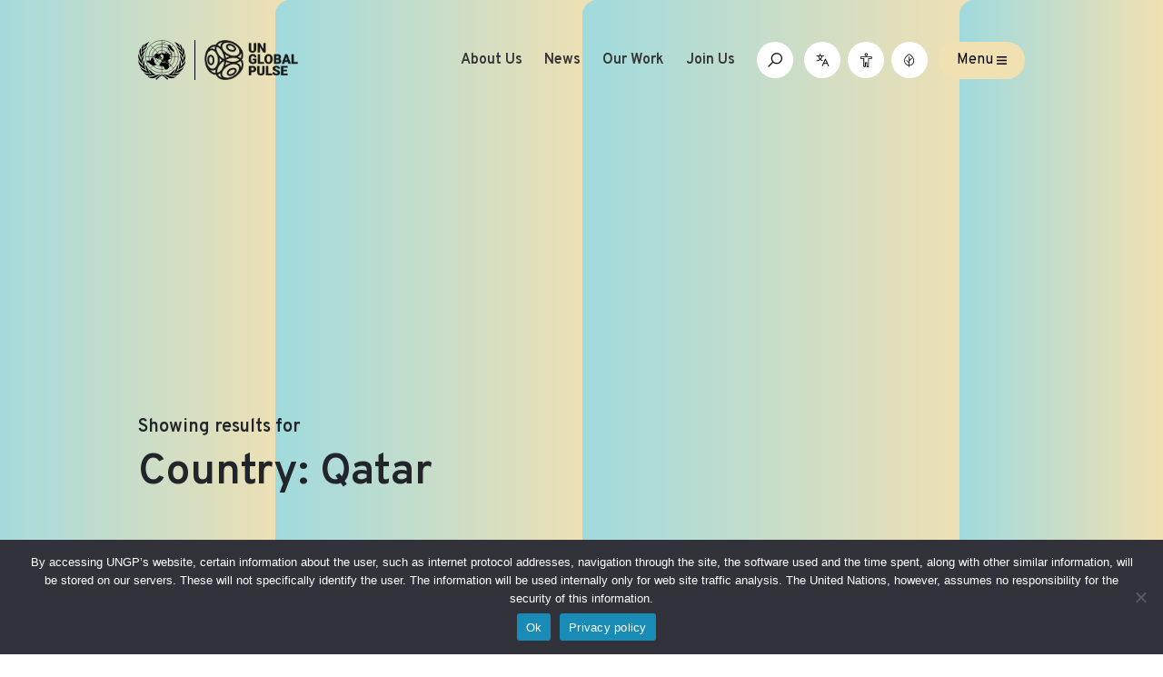

--- FILE ---
content_type: text/html; charset=UTF-8
request_url: https://www.unglobalpulse.org/project-country/qatar/
body_size: 20203
content:
<!DOCTYPE html>
<html lang="en">
  <head>
    <meta charset="UTF-8" />
    <meta name="viewport" content="width=device-width, initial-scale=1.0" />
    <meta http-equiv="X-UA-Compatible" content="ie=edge" />
    <title>UN Global Pulse</title>
    <link
      href="https://cdn.jsdelivr.net/npm/bootstrap@5.3.0/dist/css/bootstrap.min.css"
      rel="stylesheet"
      integrity="sha384-9ndCyUaIbzAi2FUVXJi0CjmCapSmO7SnpJef0486qhLnuZ2cdeRhO02iuK6FUUVM"
      crossorigin="anonymous"
    />
    <link
      rel="stylesheet"
      href="https://maxst.icons8.com/vue-static/landings/line-awesome/line-awesome/1.3.0/css/line-awesome.min.css"
    />
<link href="https://www.unglobalpulse.org/wp-content/themes/ungp/style.css" rel="stylesheet">
<!-- Google Tag Manager -->
<script>(function(w,d,s,l,i){w[l]=w[l]||[];w[l].push({'gtm.start':
new Date().getTime(),event:'gtm.js'});var f=d.getElementsByTagName(s)[0],
j=d.createElement(s),dl=l!='dataLayer'?'&l='+l:'';j.async=true;j.src=
'https://www.googletagmanager.com/gtm.js?id='+i+dl;f.parentNode.insertBefore(j,f);
})(window,document,'script','dataLayer','GTM-WC97TXMC');</script>
<!-- End Google Tag Manager -->
	<meta name='robots' content='max-image-preview:large' />
<link rel='dns-prefetch' href='//stats.wp.com' />
<link rel="alternate" type="application/rss+xml" title="UN Global Pulse &raquo; Feed" href="https://www.unglobalpulse.org/feed/" />
<link rel="alternate" type="application/rss+xml" title="UN Global Pulse &raquo; Comments Feed" href="https://www.unglobalpulse.org/comments/feed/" />
<link rel="alternate" type="text/calendar" title="UN Global Pulse &raquo; iCal Feed" href="https://www.unglobalpulse.org/events/?ical=1" />
<link rel="alternate" type="application/rss+xml" title="UN Global Pulse &raquo; Qatar Country Feed" href="https://www.unglobalpulse.org/project-country/qatar/feed/" />
<style id='wp-img-auto-sizes-contain-inline-css' type='text/css'>
img:is([sizes=auto i],[sizes^="auto," i]){contain-intrinsic-size:3000px 1500px}
/*# sourceURL=wp-img-auto-sizes-contain-inline-css */
</style>
<style id='wp-emoji-styles-inline-css' type='text/css'>

	img.wp-smiley, img.emoji {
		display: inline !important;
		border: none !important;
		box-shadow: none !important;
		height: 1em !important;
		width: 1em !important;
		margin: 0 0.07em !important;
		vertical-align: -0.1em !important;
		background: none !important;
		padding: 0 !important;
	}
/*# sourceURL=wp-emoji-styles-inline-css */
</style>
<link rel='stylesheet' id='wp-block-library-css' href='https://www.unglobalpulse.org/wp-includes/css/dist/block-library/style.css?ver=6.9' type='text/css' media='all' />
<style id='wp-block-heading-inline-css' type='text/css'>
h1:where(.wp-block-heading).has-background,h2:where(.wp-block-heading).has-background,h3:where(.wp-block-heading).has-background,h4:where(.wp-block-heading).has-background,h5:where(.wp-block-heading).has-background,h6:where(.wp-block-heading).has-background{
  padding:1.25em 2.375em;
}
h1.has-text-align-left[style*=writing-mode]:where([style*=vertical-lr]),h1.has-text-align-right[style*=writing-mode]:where([style*=vertical-rl]),h2.has-text-align-left[style*=writing-mode]:where([style*=vertical-lr]),h2.has-text-align-right[style*=writing-mode]:where([style*=vertical-rl]),h3.has-text-align-left[style*=writing-mode]:where([style*=vertical-lr]),h3.has-text-align-right[style*=writing-mode]:where([style*=vertical-rl]),h4.has-text-align-left[style*=writing-mode]:where([style*=vertical-lr]),h4.has-text-align-right[style*=writing-mode]:where([style*=vertical-rl]),h5.has-text-align-left[style*=writing-mode]:where([style*=vertical-lr]),h5.has-text-align-right[style*=writing-mode]:where([style*=vertical-rl]),h6.has-text-align-left[style*=writing-mode]:where([style*=vertical-lr]),h6.has-text-align-right[style*=writing-mode]:where([style*=vertical-rl]){
  rotate:180deg;
}
/*# sourceURL=https://www.unglobalpulse.org/wp-includes/blocks/heading/style.css */
</style>
<style id='global-styles-inline-css' type='text/css'>
:root{--wp--preset--aspect-ratio--square: 1;--wp--preset--aspect-ratio--4-3: 4/3;--wp--preset--aspect-ratio--3-4: 3/4;--wp--preset--aspect-ratio--3-2: 3/2;--wp--preset--aspect-ratio--2-3: 2/3;--wp--preset--aspect-ratio--16-9: 16/9;--wp--preset--aspect-ratio--9-16: 9/16;--wp--preset--color--black: #000000;--wp--preset--color--cyan-bluish-gray: #abb8c3;--wp--preset--color--white: #FFFFFF;--wp--preset--color--pale-pink: #f78da7;--wp--preset--color--vivid-red: #cf2e2e;--wp--preset--color--luminous-vivid-orange: #ff6900;--wp--preset--color--luminous-vivid-amber: #fcb900;--wp--preset--color--light-green-cyan: #7bdcb5;--wp--preset--color--vivid-green-cyan: #00d084;--wp--preset--color--pale-cyan-blue: #8ed1fc;--wp--preset--color--vivid-cyan-blue: #0693e3;--wp--preset--color--vivid-purple: #9b51e0;--wp--preset--color--dynamic-1: #B99EBA;--wp--preset--color--dynamic-2: #D7BDD0;--wp--preset--color--dynamic-3: #B98AB6;--wp--preset--color--dynamic-4: #734D7C;--wp--preset--color--curious-1: #80B7BE;--wp--preset--color--curious-2: #A0DADE;--wp--preset--color--curious-3: #86D1CA;--wp--preset--color--curious-4: #188BB6;--wp--preset--color--courageous-1: #E76942;--wp--preset--color--courageous-2: #E49478;--wp--preset--color--courageous-3: #DF3502;--wp--preset--color--courageous-4: #B12502;--wp--preset--color--imaginative-1: #F1E0B2;--wp--preset--color--lime-green: #C8FF00;--wp--preset--color--dark-blue: #010639;--wp--preset--color--burnt-orange: #A24628;--wp--preset--color--light-cyan: #A0DADE;--wp--preset--color--deep-purple: #6D4F79;--wp--preset--color--midnight-blue: #053567;--wp--preset--color--soft-pink: #D3BED0;--wp--preset--color--rusty-orange: #C26943;--wp--preset--gradient--vivid-cyan-blue-to-vivid-purple: linear-gradient(135deg,rgb(6,147,227) 0%,rgb(155,81,224) 100%);--wp--preset--gradient--light-green-cyan-to-vivid-green-cyan: linear-gradient(135deg,rgb(122,220,180) 0%,rgb(0,208,130) 100%);--wp--preset--gradient--luminous-vivid-amber-to-luminous-vivid-orange: linear-gradient(135deg,rgb(252,185,0) 0%,rgb(255,105,0) 100%);--wp--preset--gradient--luminous-vivid-orange-to-vivid-red: linear-gradient(135deg,rgb(255,105,0) 0%,rgb(207,46,46) 100%);--wp--preset--gradient--very-light-gray-to-cyan-bluish-gray: linear-gradient(135deg,rgb(238,238,238) 0%,rgb(169,184,195) 100%);--wp--preset--gradient--cool-to-warm-spectrum: linear-gradient(135deg,rgb(74,234,220) 0%,rgb(151,120,209) 20%,rgb(207,42,186) 40%,rgb(238,44,130) 60%,rgb(251,105,98) 80%,rgb(254,248,76) 100%);--wp--preset--gradient--blush-light-purple: linear-gradient(135deg,rgb(255,206,236) 0%,rgb(152,150,240) 100%);--wp--preset--gradient--blush-bordeaux: linear-gradient(135deg,rgb(254,205,165) 0%,rgb(254,45,45) 50%,rgb(107,0,62) 100%);--wp--preset--gradient--luminous-dusk: linear-gradient(135deg,rgb(255,203,112) 0%,rgb(199,81,192) 50%,rgb(65,88,208) 100%);--wp--preset--gradient--pale-ocean: linear-gradient(135deg,rgb(255,245,203) 0%,rgb(182,227,212) 50%,rgb(51,167,181) 100%);--wp--preset--gradient--electric-grass: linear-gradient(135deg,rgb(202,248,128) 0%,rgb(113,206,126) 100%);--wp--preset--gradient--midnight: linear-gradient(135deg,rgb(2,3,129) 0%,rgb(40,116,252) 100%);--wp--preset--gradient--global-pulse-sunrise: linear-gradient(90deg, #A0DADE 0%, #F1E0B2 100%);--wp--preset--gradient--global-pulse-sunset: linear-gradient(90deg, #E76942 0%, #D7BDD0 100%);--wp--preset--gradient--global-pulse-dawn: linear-gradient(90deg, #F1E0B2 0%, #E76942 100%);--wp--preset--gradient--global-pulse-twilight: linear-gradient(90deg, #D7BDD0 0%, #188BB6 100%);--wp--preset--gradient--global-pulse-twilight-alt: linear-gradient(90deg, rgba(231, 105, 66, 0.3) 0%, rgba(235, 213, 229, 0.3)  100%);--wp--preset--font-size--small: 13px;--wp--preset--font-size--medium: 20px;--wp--preset--font-size--large: 36px;--wp--preset--font-size--x-large: 42px;--wp--preset--spacing--20: 0.44rem;--wp--preset--spacing--30: 0.67rem;--wp--preset--spacing--40: 1rem;--wp--preset--spacing--50: 1.5rem;--wp--preset--spacing--60: 2.25rem;--wp--preset--spacing--70: 3.38rem;--wp--preset--spacing--80: 5.06rem;--wp--preset--shadow--natural: 6px 6px 9px rgba(0, 0, 0, 0.2);--wp--preset--shadow--deep: 12px 12px 50px rgba(0, 0, 0, 0.4);--wp--preset--shadow--sharp: 6px 6px 0px rgba(0, 0, 0, 0.2);--wp--preset--shadow--outlined: 6px 6px 0px -3px rgb(255, 255, 255), 6px 6px rgb(0, 0, 0);--wp--preset--shadow--crisp: 6px 6px 0px rgb(0, 0, 0);}:where(.is-layout-flex){gap: 0.5em;}:where(.is-layout-grid){gap: 0.5em;}body .is-layout-flex{display: flex;}.is-layout-flex{flex-wrap: wrap;align-items: center;}.is-layout-flex > :is(*, div){margin: 0;}body .is-layout-grid{display: grid;}.is-layout-grid > :is(*, div){margin: 0;}:where(.wp-block-columns.is-layout-flex){gap: 2em;}:where(.wp-block-columns.is-layout-grid){gap: 2em;}:where(.wp-block-post-template.is-layout-flex){gap: 1.25em;}:where(.wp-block-post-template.is-layout-grid){gap: 1.25em;}.has-black-color{color: var(--wp--preset--color--black) !important;}.has-cyan-bluish-gray-color{color: var(--wp--preset--color--cyan-bluish-gray) !important;}.has-white-color{color: var(--wp--preset--color--white) !important;}.has-pale-pink-color{color: var(--wp--preset--color--pale-pink) !important;}.has-vivid-red-color{color: var(--wp--preset--color--vivid-red) !important;}.has-luminous-vivid-orange-color{color: var(--wp--preset--color--luminous-vivid-orange) !important;}.has-luminous-vivid-amber-color{color: var(--wp--preset--color--luminous-vivid-amber) !important;}.has-light-green-cyan-color{color: var(--wp--preset--color--light-green-cyan) !important;}.has-vivid-green-cyan-color{color: var(--wp--preset--color--vivid-green-cyan) !important;}.has-pale-cyan-blue-color{color: var(--wp--preset--color--pale-cyan-blue) !important;}.has-vivid-cyan-blue-color{color: var(--wp--preset--color--vivid-cyan-blue) !important;}.has-vivid-purple-color{color: var(--wp--preset--color--vivid-purple) !important;}.has-black-background-color{background-color: var(--wp--preset--color--black) !important;}.has-cyan-bluish-gray-background-color{background-color: var(--wp--preset--color--cyan-bluish-gray) !important;}.has-white-background-color{background-color: var(--wp--preset--color--white) !important;}.has-pale-pink-background-color{background-color: var(--wp--preset--color--pale-pink) !important;}.has-vivid-red-background-color{background-color: var(--wp--preset--color--vivid-red) !important;}.has-luminous-vivid-orange-background-color{background-color: var(--wp--preset--color--luminous-vivid-orange) !important;}.has-luminous-vivid-amber-background-color{background-color: var(--wp--preset--color--luminous-vivid-amber) !important;}.has-light-green-cyan-background-color{background-color: var(--wp--preset--color--light-green-cyan) !important;}.has-vivid-green-cyan-background-color{background-color: var(--wp--preset--color--vivid-green-cyan) !important;}.has-pale-cyan-blue-background-color{background-color: var(--wp--preset--color--pale-cyan-blue) !important;}.has-vivid-cyan-blue-background-color{background-color: var(--wp--preset--color--vivid-cyan-blue) !important;}.has-vivid-purple-background-color{background-color: var(--wp--preset--color--vivid-purple) !important;}.has-black-border-color{border-color: var(--wp--preset--color--black) !important;}.has-cyan-bluish-gray-border-color{border-color: var(--wp--preset--color--cyan-bluish-gray) !important;}.has-white-border-color{border-color: var(--wp--preset--color--white) !important;}.has-pale-pink-border-color{border-color: var(--wp--preset--color--pale-pink) !important;}.has-vivid-red-border-color{border-color: var(--wp--preset--color--vivid-red) !important;}.has-luminous-vivid-orange-border-color{border-color: var(--wp--preset--color--luminous-vivid-orange) !important;}.has-luminous-vivid-amber-border-color{border-color: var(--wp--preset--color--luminous-vivid-amber) !important;}.has-light-green-cyan-border-color{border-color: var(--wp--preset--color--light-green-cyan) !important;}.has-vivid-green-cyan-border-color{border-color: var(--wp--preset--color--vivid-green-cyan) !important;}.has-pale-cyan-blue-border-color{border-color: var(--wp--preset--color--pale-cyan-blue) !important;}.has-vivid-cyan-blue-border-color{border-color: var(--wp--preset--color--vivid-cyan-blue) !important;}.has-vivid-purple-border-color{border-color: var(--wp--preset--color--vivid-purple) !important;}.has-vivid-cyan-blue-to-vivid-purple-gradient-background{background: var(--wp--preset--gradient--vivid-cyan-blue-to-vivid-purple) !important;}.has-light-green-cyan-to-vivid-green-cyan-gradient-background{background: var(--wp--preset--gradient--light-green-cyan-to-vivid-green-cyan) !important;}.has-luminous-vivid-amber-to-luminous-vivid-orange-gradient-background{background: var(--wp--preset--gradient--luminous-vivid-amber-to-luminous-vivid-orange) !important;}.has-luminous-vivid-orange-to-vivid-red-gradient-background{background: var(--wp--preset--gradient--luminous-vivid-orange-to-vivid-red) !important;}.has-very-light-gray-to-cyan-bluish-gray-gradient-background{background: var(--wp--preset--gradient--very-light-gray-to-cyan-bluish-gray) !important;}.has-cool-to-warm-spectrum-gradient-background{background: var(--wp--preset--gradient--cool-to-warm-spectrum) !important;}.has-blush-light-purple-gradient-background{background: var(--wp--preset--gradient--blush-light-purple) !important;}.has-blush-bordeaux-gradient-background{background: var(--wp--preset--gradient--blush-bordeaux) !important;}.has-luminous-dusk-gradient-background{background: var(--wp--preset--gradient--luminous-dusk) !important;}.has-pale-ocean-gradient-background{background: var(--wp--preset--gradient--pale-ocean) !important;}.has-electric-grass-gradient-background{background: var(--wp--preset--gradient--electric-grass) !important;}.has-midnight-gradient-background{background: var(--wp--preset--gradient--midnight) !important;}.has-small-font-size{font-size: var(--wp--preset--font-size--small) !important;}.has-medium-font-size{font-size: var(--wp--preset--font-size--medium) !important;}.has-large-font-size{font-size: var(--wp--preset--font-size--large) !important;}.has-x-large-font-size{font-size: var(--wp--preset--font-size--x-large) !important;}
/*# sourceURL=global-styles-inline-css */
</style>
<style id='core-block-supports-inline-css' type='text/css'>
/**
 * Core styles: block-supports
 */

/*# sourceURL=core-block-supports-inline-css */
</style>

<style id='classic-theme-styles-inline-css' type='text/css'>
/**
 * These rules are needed for backwards compatibility.
 * They should match the button element rules in the base theme.json file.
 */
.wp-block-button__link {
	color: #ffffff;
	background-color: #32373c;
	border-radius: 9999px; /* 100% causes an oval, but any explicit but really high value retains the pill shape. */

	/* This needs a low specificity so it won't override the rules from the button element if defined in theme.json. */
	box-shadow: none;
	text-decoration: none;

	/* The extra 2px are added to size solids the same as the outline versions.*/
	padding: calc(0.667em + 2px) calc(1.333em + 2px);

	font-size: 1.125em;
}

.wp-block-file__button {
	background: #32373c;
	color: #ffffff;
	text-decoration: none;
}

/*# sourceURL=/wp-includes/css/classic-themes.css */
</style>
<link rel='stylesheet' id='cookie-notice-front-css' href='https://www.unglobalpulse.org/wp-content/plugins/cookie-notice/css/front.css?ver=2.5.11' type='text/css' media='all' />
<link rel='stylesheet' id='wp-job-manager-job-listings-css' href='https://www.unglobalpulse.org/wp-content/plugins/wp-job-manager/assets/dist/css/job-listings.css?ver=598383a28ac5f9f156e4' type='text/css' media='all' />
<link rel='stylesheet' id='da-wp-swiper-slides-frontend-css' href='https://www.unglobalpulse.org/wp-content/plugins/wp-swiper/build/frontend.css?ver=1.3.12' type='text/css' media='all' />
<script type="text/javascript" src="https://www.unglobalpulse.org/wp-content/plugins/wp-swiper/build/frontend.build.js?ver=1.3.12" id="da-wp-swiper-slides-frontend-js"></script>
<script type="text/javascript" src="https://www.unglobalpulse.org/wp-includes/js/jquery/jquery.js?ver=3.7.1" id="jquery-core-js"></script>
<script type="text/javascript" src="https://www.unglobalpulse.org/wp-includes/js/jquery/jquery-migrate.js?ver=3.4.1" id="jquery-migrate-js"></script>
<link rel="https://api.w.org/" href="https://www.unglobalpulse.org/wp-json/" /><link rel="alternate" title="JSON" type="application/json" href="https://www.unglobalpulse.org/wp-json/wp/v2/project_country/186" /><link rel="EditURI" type="application/rsd+xml" title="RSD" href="https://www.unglobalpulse.org/xmlrpc.php?rsd" />
<meta name="generator" content="WordPress 6.9" />
<meta name="tec-api-version" content="v1"><meta name="tec-api-origin" content="https://www.unglobalpulse.org"><link rel="alternate" href="https://www.unglobalpulse.org/wp-json/tribe/events/v1/" />	<style>img#wpstats{display:none}</style>
		<link rel="icon" href="https://www.unglobalpulse.org/wp-content/uploads/2023/12/cropped-UNGP-Logo-32x32.png" sizes="32x32" />
<link rel="icon" href="https://www.unglobalpulse.org/wp-content/uploads/2023/12/cropped-UNGP-Logo-192x192.png" sizes="192x192" />
<link rel="apple-touch-icon" href="https://www.unglobalpulse.org/wp-content/uploads/2023/12/cropped-UNGP-Logo-180x180.png" />
<meta name="msapplication-TileImage" content="https://www.unglobalpulse.org/wp-content/uploads/2023/12/cropped-UNGP-Logo-270x270.png" />
  </head>

<body class="archive tax-project_country term-qatar term-186 wp-theme-ungp cookies-not-set tribe-no-js un-global-pulse">
<!-- Google Tag Manager (noscript) -->
<noscript><iframe src="https://www.googletagmanager.com/ns.html?id=GTM-WC97TXMC"
height="0" width="0" style="display:none;visibility:hidden"></iframe></noscript>
<!-- End Google Tag Manager (noscript) -->

       <header 
        class="App-header variant-a" 
        data-ab-test-name="hero_main_headline" 
        data-ab-test-variant="variant-a">
      <div class="hd-1  title-header">
        <div class="hd hd-1-1" style="background-image:linear-gradient(90deg, #A0DADE 0%, #F1E0B2 100%)"></div>
        <div class="hd hd-1-2"  style="background-image:linear-gradient(90deg, #A0DADE 0%, #F1E0B2 100%)"></div>
        <div class="hd hd-1-3"  style="background-image:linear-gradient(90deg, #A0DADE 0%, #F1E0B2 100%)"></div>
        <div class="hd hd-1-4"  style="background-image:linear-gradient(90deg, #A0DADE 0%, #F1E0B2 100%)"></div>
                <div class="page_title">
          <div class="container">
            <div class="row">
              <div class="col">
                <h4>Showing results for</h4>
                <h1>

                  Country: <span>Qatar</span>                </h1>
              </div>
            </div>
          </div>
        </div>
            </div>
    </header>

    <div class="utility-content" style="background-color: #F1E0B2;">
      <div class="container">
        <div class="row">
          <div class="col-sm-6 utility-left">
            <h1>Translate</h1>
          </div>
          <div class="col-sm-6 utility-right">
            <div class="select-container">
              <select id="languageSelect" style="display: none">
                <option value="English">English</option>
                <option value="Spanish">Spanish</option>
              </select>
              <div id="google_translate_element"></div>
            </div>
          </div>
        </div>
      </div>
    </div>
    <div class="utility-content" style="background-color: #F1E0B2;">
      <div class="container">
        <div class="row">
          <div class="col utility-left">
            <h1>Accessibility</h1>
          </div>
          <div class="col utility-right">
            <div class="row">
              <div class="col-sm-6">
                <div class="setting-item" id="darkModeSetting">
                  <h2>Dark mode</h2>
                  <p>Increased contrast can make it easier to read</p>
                  <label>
                    <input type="checkbox" readonly />
                    <div class="darkEnabled psradio"><span></span> Enabled</div>
                    <div class="darkDisabled psradio">
                      <span></span> Disabled
                    </div>
                  </label>
                </div>
              </div>
              <div class="col-sm-6">
                <div class="setting-item" id="bionicReadingSetting">
                  <h2>Bionic reading</h2>
                  <p>Bolding parts of words makes text easier to process</p>
                  <label>
                    <input type="checkbox" readonly />
                    <div class="bioEnabled psradio"><span></span> Enabled</div>
                    <div class="bioDisabled psradio">
                      <span></span> Disabled
                    </div>
                  </label>
                </div>
              </div>
            </div>
          </div>
        </div>
      </div>
    </div>
    <div class="utility-content" style="background-color: #F1E0B2;">
      <div class="container">
        <div class="row">
          <div class="col-sm-6 utility-left">
            <h1>Sustainability</h1>
          </div>
          <div class="col-sm-6 utility-right">
            <div class="setting-item">
              <h2>Manage your emissions</h2>
              <div class="select-container">
                <select id="emissionSelect">
                  <option value="low">Low savings</option>
                  <option value="medium">Medium savings</option>
                  <option value="high">High savings</option>
                </select>
              </div>
              <p>
                Reduce your carbon footprint by turning off non-essential
                features
              </p>
              <span class="emissions-count">
                CO2 <b>{sustainabilityValue}g</b> saved
              </span>
            </div>
          </div>
        </div>
      </div>
    </div>
    <div class="Navtop nav" id="nav">
      <div class="container">
        <nav expand="lg">
          <a class="navbar-brand" href="https://www.unglobalpulse.org">
            <img
              src="https://www.unglobalpulse.org/wp-content/themes/ungp/img/UN-emblem-black.svg"
              alt="UN emblem"
              class="un-emblem black-logo"
            />
            <img
              src="https://www.unglobalpulse.org/wp-content/themes/ungp/img/UNGP-logo-black.png"
              alt="UNGP logo"
              class="ungp-logo black-logo"
            />
            <img
              src="https://www.unglobalpulse.org/wp-content/themes/ungp/img/UN-emblem-white.svg"
              alt="UN emblem"
              class="un-emblem white-logo"
            />
            <img
              src="https://www.unglobalpulse.org/wp-content/themes/ungp/img/UNGP-logo-white.png"
              alt="UNGP logo"
              class="ungp-logo white-logo"
            />
          </a>
          <div class="nav-group">

        <div class="menu-main-container"><ul id="menu-main" class="navbar"><li id="menu-item-290" class="menu-item menu-item-type-post_type menu-item-object-page menu-item-290"><a href="https://www.unglobalpulse.org/un-global-pulse/">About Us</a></li>
<li id="menu-item-579" class="menu-item menu-item-type-post_type menu-item-object-page menu-item-579"><a href="https://www.unglobalpulse.org/news-and-stories/">News</a></li>
<li id="menu-item-298" class="menu-item menu-item-type-post_type menu-item-object-page menu-item-298"><a href="https://www.unglobalpulse.org/our-work/">Our Work</a></li>
<li id="menu-item-419" class="menu-item menu-item-type-post_type menu-item-object-page menu-item-419"><a href="https://www.unglobalpulse.org/join-us/">Join Us</a></li>
</ul></div>            <ul>
              <li>
                <a href="#search">
                  <svg
                    width="18"
                    height="18"
                    viewBox="0 0 18 18"
                    fill="none"
                    xmlns="http://www.w3.org/2000/svg"
                  >
                    <path
                      d="M11.0625 0.181702C7.27319 0.181702 4.1875 3.26739 4.1875 7.0567C4.1875 8.70294 4.76489 10.2122 5.73438 11.3965L0.255859 16.8751L1.24414 17.8633L6.72266 12.3848C7.90698 13.3543 9.41626 13.9317 11.0625 13.9317C14.8518 13.9317 17.9375 10.846 17.9375 7.0567C17.9375 3.26739 14.8518 0.181702 11.0625 0.181702ZM11.0625 1.5567C14.1079 1.5567 16.5625 4.01129 16.5625 7.0567C16.5625 10.1021 14.1079 12.5567 11.0625 12.5567C8.01709 12.5567 5.5625 10.1021 5.5625 7.0567C5.5625 4.01129 8.01709 1.5567 11.0625 1.5567Z"
                      fill="black"
                    />
                  </svg>
                </a>
              </li>
              <li class="utility-btn" id="translateUtilBtn"  title="Set your language here">
                <svg
                  width="15"
                  height="14"
                  viewBox="0 0 15 14"
                  fill="none"
                  xmlns="http://www.w3.org/2000/svg"
                >
                  <path
                    d="M10.8522 5.81381L10.897 5.89228L14.2379 13.2741C14.3436 13.5076 14.2335 13.7795 13.9919 13.8817C13.7773 13.9725 13.5311 13.8985 13.4048 13.7169L13.3634 13.6439L12.2352 11.1522H8.68352L7.55629 13.6439C7.46233 13.8514 7.22957 13.9586 7.00945 13.9082L6.92774 13.8817C6.71307 13.791 6.60216 13.5659 6.65439 13.3531L6.68177 13.2741L10.0227 5.89227C10.1767 5.55202 10.6494 5.52587 10.8523 5.81379L10.8522 5.81381ZM10.4598 7.2289L9.1014 10.2296H11.818L10.4598 7.2289ZM4.73259 0.0796058C4.96685 0.0796058 5.16169 0.242731 5.20209 0.457977L5.20986 0.54098L5.20976 1.92507H8.55064C8.81421 1.92507 9.02791 2.13155 9.02791 2.38644C9.02791 2.61289 8.85906 2.80124 8.63641 2.84029L8.55066 2.8478L7.07431 2.84894C6.88809 4.29606 6.31676 5.45132 5.44628 6.33869C5.97266 6.71983 6.5797 7.01128 7.24403 7.18594C7.49843 7.25288 7.64853 7.50642 7.57929 7.75223C7.51015 7.99816 7.24787 8.14326 6.99356 8.07632C6.14705 7.85378 5.37957 7.47038 4.72301 6.96523C4.50547 7.12681 4.27364 7.27674 4.02969 7.41475C3.35725 7.79529 2.64029 8.05716 1.92373 8.22328C1.73857 8.26612 1.57014 8.29917 1.42205 8.32399L1.15401 8.36313C1.07432 8.37281 1.00465 8.37929 0.946166 8.38311C0.683136 8.4001 0.455696 8.20783 0.438105 7.95356C0.420421 7.6993 0.619318 7.47944 0.882348 7.46243L1.04641 7.44627L1.2696 7.4131L1.54551 7.36038C1.59548 7.34987 1.64747 7.33834 1.70126 7.32588C2.33205 7.17974 2.96251 6.94938 3.54748 6.61838C3.7093 6.52683 3.86463 6.42941 4.01335 6.32601C3.11325 5.38298 2.52615 4.1716 2.3789 2.84838L0.914287 2.84766C0.650616 2.84766 0.437017 2.64108 0.437017 2.38629C0.437017 2.15973 0.605766 1.97138 0.828433 1.93234L0.914298 1.92492H4.25518L4.25529 0.540832C4.25529 0.285948 4.46889 0.0794678 4.73256 0.0794678L4.73259 0.0796058ZM6.11154 2.84884L3.34011 2.84812C3.48382 3.94264 3.98281 4.9424 4.73463 5.72203C5.45779 4.99331 5.93624 4.04814 6.11157 2.84891L6.11154 2.84884Z"
                    fill="black"
                  />
                </svg>
              </li>
              <li class="utility-btn" id="accessUtilBtn" title="Configure your accessibility settings here">
                <svg
                  width="14"
                  height="16"
                  viewBox="0 0 14 16"
                  fill="none"
                  xmlns="http://www.w3.org/2000/svg"
                >
                  <path
                    d="M7.30134 3.75057C8.23862 3.75057 9.00112 2.98807 9.00112 2.05079C9.00112 1.11352 8.23862 0.351013 7.30134 0.351013C6.36407 0.351013 5.60156 1.11352 5.60156 2.05079C5.60156 2.98807 6.36407 3.75057 7.30134 3.75057ZM7.30134 1.2009C7.76994 1.2009 8.15123 1.5822 8.15123 2.05079C8.15123 2.51939 7.76994 2.90068 7.30134 2.90068C6.83275 2.90068 6.45145 2.51939 6.45145 2.05079C6.45145 1.5822 6.83275 1.2009 7.30134 1.2009Z"
                    fill="black"
                  />
                  <path
                    d="M1.35219 6.72521H4.32681V15.2241C4.32681 15.4589 4.51699 15.6491 4.75175 15.6491H6.45153C6.68629 15.6491 6.87648 15.4589 6.87648 15.2241V11.3996H7.72637V15.2241C7.72637 15.4589 7.91655 15.6491 8.15131 15.6491H9.85109C10.0859 15.6491 10.276 15.4589 10.276 15.2241V6.72521H13.2507C13.4854 6.72521 13.6756 6.53503 13.6756 6.30026V4.60048C13.6756 4.36572 13.4854 4.17554 13.2507 4.17554H1.35219C1.11743 4.17554 0.927246 4.36572 0.927246 4.60048V6.30026C0.927246 6.53503 1.11743 6.72521 1.35219 6.72521ZM1.77714 5.02543H12.8257V5.87532H9.85109C9.61633 5.87532 9.42615 6.0655 9.42615 6.30026V14.7992H8.57626V10.9747C8.57626 10.7399 8.38607 10.5497 8.15131 10.5497H6.45153C6.21677 10.5497 6.02659 10.7399 6.02659 10.9747V14.7992H5.1767V6.30026C5.1767 6.0655 4.98651 5.87532 4.75175 5.87532H1.77714V5.02543Z"
                    fill="black"
                  />
                </svg>
              </li>
              <li class="utility-btn" id="sustainUtilBtn" title="Set your sustainability level here">
                <svg
                  width="12"
                  height="15"
                  viewBox="0 0 12 15"
                  fill="none"
                  xmlns="http://www.w3.org/2000/svg"
                >
                  <path
                    d="M11.0593 7.87283C11.0593 4.39973 8.07262 1.7824 6.51506 0.653444V0.653576C6.24605 0.457459 5.922 0.351537 5.58948 0.351014C5.26504 0.350751 4.94896 0.453267 4.68611 0.643877C3.18798 1.72709 0.342638 4.20289 0.139853 7.50015C0.064953 8.94137 0.551211 10.3553 1.49587 11.4441C2.44052 12.5327 3.7699 13.2107 5.20355 13.3353V14.5291C5.20355 14.7453 5.37845 14.9206 5.594 14.9206C5.80954 14.9206 5.98444 14.7453 5.98444 14.5291V13.3346C7.36217 13.2365 8.6518 12.6187 9.59341 11.6052C10.5351 10.5919 11.059 9.25824 11.0595 7.87303L11.0593 7.87283ZM5.984 12.5514L5.98414 8.03526L8.6026 5.4092H8.60247C8.75044 5.25557 8.74835 5.01135 8.59777 4.86033C8.44718 4.70932 8.20367 4.70722 8.05048 4.85562L5.98415 6.92807V3.56638C5.98415 3.35021 5.80925 3.17481 5.59371 3.17481C5.37816 3.17481 5.20326 3.35021 5.20326 3.56638V9.27759L3.13693 7.205C2.98373 7.05661 2.74023 7.0587 2.58965 7.20972C2.43906 7.36074 2.43697 7.60496 2.58494 7.75859L5.20327 10.3851V12.5502C4.02254 12.4466 2.92663 11.8916 2.14273 10.9999C1.29321 10.0588 0.852704 8.81667 0.918993 7.54894C1.10591 4.51165 3.93483 2.15286 5.14234 1.27964H5.14221C5.27227 1.18512 5.42873 1.13439 5.58924 1.13452C5.7576 1.13491 5.92151 1.18892 6.05745 1.28868C7.32656 2.20843 10.2785 4.69131 10.2785 7.87346C10.2768 9.05093 9.83453 10.1849 9.03942 11.0512C8.24428 11.9174 7.15399 12.4531 5.9841 12.5521L5.984 12.5514Z"
                    fill="black"
                  />
                </svg>
              </li>
            </ul>
            <button class="menu-btn" id="menuOpen" style="background-color: #F1E0B2;">
              Menu
              <svg
                width="11"
                height="9"
                viewBox="0 0 11 9"
                fill="none"
                xmlns="http://www.w3.org/2000/svg"
                onclick="MyFunction();return false;"
              >
                <path
                  d="M11 0V1.5H0V0H11ZM0 5.25H11V3.75H0V5.25ZM0 9H11V7.5H0V9Z"
                  fill="black"
                />
              </svg>
            </button>
          </div>
        </nav>
        <div class="overlay"></div>
      </div>
    </div>
    <div class="full-menu">
      <div class="menu-container">
        <button class="close-btn" id="menuClose">
          <svg
            width="20"
            height="20"
            viewBox="0 0 25 25"
            fill="none"
            xmlns="http://www.w3.org/2000/svg"
          >
            <path
              d="M13.6228 12.5L24.1782 23.0554L23.0554 24.1783L12.5 13.6229L1.94454 24.1783L0.821656 23.0554L11.3771 12.5L0.820068 1.9446L1.94295 0.821716L12.5 11.3771L23.0554 0.821716L24.1782 1.9446L13.6228 12.5Z"
              fill="black"
            />
          </svg>
        </button>
        <div class="menu-overlay-menu-container"><ul id="menu-overlay-menu" class="overlay-menu"><li id="menu-item-437" class="menu-item menu-item-type-post_type menu-item-object-page menu-item-437"><a href="https://www.unglobalpulse.org/un-global-pulse/">About Us</a></li>
<li id="menu-item-502" class="menu-item menu-item-type-post_type menu-item-object-page menu-item-502"><a href="https://www.unglobalpulse.org/news-and-stories/">News and Stories</a></li>
<li id="menu-item-436" class="menu-item menu-item-type-post_type menu-item-object-page menu-item-436"><a href="https://www.unglobalpulse.org/our-work/">Our Work</a></li>
<li id="menu-item-503" class="menu-item menu-item-type-post_type menu-item-object-page menu-item-503"><a href="https://www.unglobalpulse.org/resources/">Resources</a></li>
<li id="menu-item-435" class="menu-item menu-item-type-post_type menu-item-object-page menu-item-435"><a href="https://www.unglobalpulse.org/join-us/">Join Us</a></li>
</ul></div>        <div class="menu-footer">

        <nav class="navbar navbar-expand-lg bg-body-tertiary">
          <a class="navbar-brand footer-brand" href="https://www.unglobalpulse.org">
            <img
              src="https://www.unglobalpulse.org/wp-content/themes/ungp/img/UN-emblem-black.svg"
              alt="UN emblem"
              class="un-emblem black-logo"
            />
            <img
              src="https://www.unglobalpulse.org/wp-content/themes/ungp/img/UNGP-logo-black.png"
              alt="UNGP logo"
              class="ungp-logo black-logo"
            />
            <img
              src="https://www.unglobalpulse.org/wp-content/themes/ungp/img/UN-emblem-white.svg"
              alt="UN emblem"
              class="un-emblem white-logo"
            />
            <img
              src="https://www.unglobalpulse.org/wp-content/themes/ungp/img/UNGP-logo-white.png"
              alt="UNGP logo"
              class="ungp-logo white-logo"
            /></a>
            <button class="navbar-toggler" type="button" data-bs-toggle="collapse" data-bs-target="#navbarNav" aria-controls="navbarSupportedContent" aria-expanded="false" aria-label="Toggle navigation">
              <span class="navbar-toggler-icon"></span> Full menu
            </button>
            <div class="collapse navbar-collapse" id="navbarNav">
                <ul id="menu-full-menu" class="navbar-nav"><li id="menu-item-1582" class="menu-item menu-item-type-post_type menu-item-object-page nav-item"><a href="https://www.unglobalpulse.org/un-global-pulse-inspiring-hope-through-innovation/" class="nav-link">Home</a></li>
<li id="menu-item-1601" class="menu-item menu-item-type-post_type menu-item-object-page nav-item"><a href="https://www.unglobalpulse.org/un-global-pulse/" class="nav-link">About Us</a></li>
<li id="menu-item-1597" class="menu-item menu-item-type-custom menu-item-object-custom menu-item-has-children nav-item dropdown"><a href="#" data-bs-toggle="dropdown" aria-haspopup="true" aria-expanded="false" class="nav-link dropdown-toggle">Our Offices</a>
<ul class="dropdown-menu">
	<li id="menu-item-1584" class="menu-item menu-item-type-post_type menu-item-object-page nav-item"><a href="https://www.unglobalpulse.org/un-global-pulse-asia-pacific/" class="nav-link">Indonesia</a></li>
	<li id="menu-item-1769" class="menu-item menu-item-type-post_type menu-item-object-page nav-item"><a href="https://www.unglobalpulse.org/un-global-pulse-finland/" class="nav-link">Finland</a></li>
	<li id="menu-item-1583" class="menu-item menu-item-type-post_type menu-item-object-page nav-item"><a href="https://www.unglobalpulse.org/un-global-pulse-uganda/" class="nav-link">Uganda</a></li>
	<li id="menu-item-1615" class="menu-item menu-item-type-post_type menu-item-object-page nav-item"><a href="https://www.unglobalpulse.org/un-global-pulse/" class="nav-link">United States</a></li>
</ul>
</li>
<li id="menu-item-1596" class="menu-item menu-item-type-post_type menu-item-object-page nav-item"><a href="https://www.unglobalpulse.org/our-work/" class="nav-link">Our Work</a></li>
<li id="menu-item-1589" class="menu-item menu-item-type-post_type menu-item-object-page menu-item-has-children nav-item dropdown"><a href="#" data-bs-toggle="dropdown" aria-haspopup="true" aria-expanded="false" class="nav-link dropdown-toggle">News and Stories</a>
<ul class="dropdown-menu">
	<li id="menu-item-1599" class="menu-item menu-item-type-post_type menu-item-object-page current_page_parent nav-item"><a href="https://www.unglobalpulse.org/news/" class="nav-link">News</a></li>
	<li id="menu-item-1600" class="menu-item menu-item-type-custom menu-item-object-custom nav-item"><a href="https://medium.com/un-global-pulse/" class="nav-link">Stories from the team</a></li>
	<li id="menu-item-1590" class="menu-item menu-item-type-post_type menu-item-object-page nav-item"><a href="https://www.unglobalpulse.org/resources/" class="nav-link">Resources</a></li>
</ul>
</li>
<li id="menu-item-1591" class="menu-item menu-item-type-post_type menu-item-object-page menu-item-has-children nav-item dropdown"><a href="#" data-bs-toggle="dropdown" aria-haspopup="true" aria-expanded="false" class="nav-link dropdown-toggle">Join Us</a>
<ul class="dropdown-menu">
	<li id="menu-item-1595" class="menu-item menu-item-type-post_type menu-item-object-page nav-item"><a href="https://www.unglobalpulse.org/contact-us/" class="nav-link">Contact Us</a></li>
	<li id="menu-item-1594" class="menu-item menu-item-type-post_type menu-item-object-page nav-item"><a href="https://www.unglobalpulse.org/partner-with-us/" class="nav-link">Partner with UN Global Pulse</a></li>
	<li id="menu-item-1598" class="menu-item menu-item-type-post_type menu-item-object-page nav-item"><a href="https://www.unglobalpulse.org/our-team/" class="nav-link">Our Team</a></li>
	<li id="menu-item-1588" class="menu-item menu-item-type-post_type menu-item-object-page nav-item"><a href="https://www.unglobalpulse.org/work-with-us/" class="nav-link">Work with Us</a></li>
</ul>
</li>
<li id="menu-item-1602" class="menu-item menu-item-type-custom menu-item-object-custom menu-item-has-children nav-item dropdown"><a href="#" data-bs-toggle="dropdown" aria-haspopup="true" aria-expanded="false" class="nav-link dropdown-toggle">Useful Links</a>
<ul class="dropdown-menu">
	<li id="menu-item-1592" class="menu-item menu-item-type-post_type menu-item-object-page nav-item"><a href="https://www.unglobalpulse.org/cookie-policy/" class="nav-link">Cookie Policy</a></li>
	<li id="menu-item-1593" class="menu-item menu-item-type-post_type menu-item-object-page nav-item"><a href="https://www.unglobalpulse.org/faqs/" class="nav-link">FAQs</a></li>
</ul>
</li>
</ul>            </div>
        </nav>
        </div>
      </div>
    </div>
    <div class="search-overlay" id="searchOverlay">
      <button class="close-btn" id="searchClose">
        <svg
          width="20"
          height="20"
          viewBox="0 0 25 25"
          fill="none"
          xmlns="http://www.w3.org/2000/svg"
        >
          <path
            d="M13.6228 12.5L24.1782 23.0554L23.0554 24.1783L12.5 13.6229L1.94454 24.1783L0.821656 23.0554L11.3771 12.5L0.820068 1.9446L1.94295 0.821716L12.5 11.3771L23.0554 0.821716L24.1782 1.9446L13.6228 12.5Z"
            fill="black"
          />
        </svg>
      </button>
      <div class="search-form">
        <form role="search" id="searchform" class="search-form" method="get" action="https://www.unglobalpulse.org/">
    <meta itemprop="target" content="https://www.unglobalpulse.org//?s={s}">
    <input type="search" placeholder="Enter your search term here..." name="s">
</form>
        <div class="search-meta">
          <span class="links-title">Useful links</span>
          <div class="menu-footer-menu-1-container"><ul id="menu-footer-menu-1" class="useful-links"><li id="menu-item-417" class="menu-item menu-item-type-post_type menu-item-object-page menu-item-417"><a href="https://www.unglobalpulse.org/un-global-pulse/">About Us</a></li>
<li id="menu-item-416" class="menu-item menu-item-type-post_type menu-item-object-page menu-item-416"><a href="https://www.unglobalpulse.org/our-team/">Our Team</a></li>
<li id="menu-item-504" class="menu-item menu-item-type-post_type menu-item-object-page menu-item-504"><a href="https://www.unglobalpulse.org/partner-with-us/">Partner with UN Global Pulse</a></li>
</ul></div>        </div>
      </div>
      <div class="search-footer">
        <a href="#" class="footer-brand">
          <img
            src="https://www.unglobalpulse.org/wp-content/themes/ungp/img/UN-emblem-black.svg"
            alt="UN emblem"
            class="un-emblem black-logo"
          />
          <img
            src="https://www.unglobalpulse.org/wp-content/themes/ungp/img/UNGP-logo-black.png"
            alt="UNGP logo"
            class="ungp-logo black-logo"
          />
          <img
            src="https://www.unglobalpulse.org/wp-content/themes/ungp/img/UN-emblem-white.svg"
            alt="UN emblem"
            class="un-emblem white-logo"
          />
          <img
            src="https://www.unglobalpulse.org/wp-content/themes/ungp/img/UNGP-logo-white.png"
            alt="UNGP logo"
            class="ungp-logo white-logo"
          />
        </a>
        <div class="search-menu">
        <div class="menu-footer-menu-1-container"><ul id="menu-footer-menu-2" class="search-nav"><li class="menu-item menu-item-type-post_type menu-item-object-page menu-item-417"><a href="https://www.unglobalpulse.org/un-global-pulse/">About Us</a></li>
<li class="menu-item menu-item-type-post_type menu-item-object-page menu-item-416"><a href="https://www.unglobalpulse.org/our-team/">Our Team</a></li>
<li class="menu-item menu-item-type-post_type menu-item-object-page menu-item-504"><a href="https://www.unglobalpulse.org/partner-with-us/">Partner with UN Global Pulse</a></li>
</ul></div>        </div>
      </div>
    </div>


		<main id="site-content" class="site-content" role="main">



<section class="blog-posts"><div class="container">
            <div class="article-list-item row">
                                    <div class="image col-sm-3">
                        <a href="https://www.unglobalpulse.org/project/foresight-for-system-change-training-un-staff-members-learn-to-act-with-foresight/">
                            <img width="550" height="300" src="https://www.unglobalpulse.org/wp-content/uploads/2023/11/experiments-card-3-q4m9s36k0sqtqd5raakjr453ou3zi65fz176gy4jy8-550x300.jpg" class="attachment-thumbnail size-thumbnail wp-post-image" alt="Foresight for System Change Training: UN Staff Members Learn to Act with Foresight" decoding="async" loading="lazy" />                        </a>
                    </div>
                
                <div class="post_info col-sm-9">
                    <div class="categories">
                      <a href="https://www.unglobalpulse.org/category/strategic-foresight/">Strategic Foresight</a>
                    </div>

                    <h2 class="title">
                        <a href="https://www.unglobalpulse.org/project/foresight-for-system-change-training-un-staff-members-learn-to-act-with-foresight/">Foresight for System Change Training: UN Staff Members Learn to Act with Foresight</a>
                    </h2>

                    <div class="tags">
                        <a href="https://www.unglobalpulse.org/tag/culture-change/">Culture Change</a> <a href="https://www.unglobalpulse.org/tag/futures/">Futures</a>                     </div>
                </div>
            </div>

            </div></section>


</main>

<footer>
        <div class="container">
          <div class="row">

                            <div class="col-sm-3">
                                            <div id="nav_menu-5" class="widget widget_nav_menu"><div class="menu-footer-menu-1-container"><ul id="menu-footer-menu-3" class="menu"><li class="menu-item menu-item-type-post_type menu-item-object-page menu-item-417"><a href="https://www.unglobalpulse.org/un-global-pulse/">About Us</a></li>
<li class="menu-item menu-item-type-post_type menu-item-object-page menu-item-416"><a href="https://www.unglobalpulse.org/our-team/">Our Team</a></li>
<li class="menu-item menu-item-type-post_type menu-item-object-page menu-item-504"><a href="https://www.unglobalpulse.org/partner-with-us/">Partner with UN Global Pulse</a></li>
</ul></div></div>                                    </div>
                            <div class="col-sm-3">
                                            <div id="nav_menu-6" class="widget widget_nav_menu"><div class="menu-footer-menu-2-container"><ul id="menu-footer-menu-4" class="menu"><li id="menu-item-505" class="menu-item menu-item-type-post_type menu-item-object-page menu-item-505"><a href="https://www.unglobalpulse.org/news-and-stories/">News and Stories</a></li>
<li id="menu-item-423" class="menu-item menu-item-type-post_type menu-item-object-page menu-item-423"><a href="https://www.unglobalpulse.org/our-work/">Our Work</a></li>
<li id="menu-item-506" class="menu-item menu-item-type-post_type menu-item-object-page menu-item-506"><a href="https://www.unglobalpulse.org/resources/">Resources</a></li>
</ul></div></div>                                    </div>
                            <div class="col-sm-3">
                                            <div id="nav_menu-3" class="widget widget_nav_menu"><div class="menu-footer-menu-4-container"><ul id="menu-footer-menu-5" class="menu"><li id="menu-item-507" class="menu-item menu-item-type-post_type menu-item-object-page menu-item-507"><a href="https://www.unglobalpulse.org/join-us/">Join Us</a></li>
<li id="menu-item-426" class="menu-item menu-item-type-post_type menu-item-object-page menu-item-426"><a href="https://www.unglobalpulse.org/contact-us/">Contact Us</a></li>
<li id="menu-item-425" class="menu-item menu-item-type-post_type menu-item-object-page menu-item-425"><a href="https://www.unglobalpulse.org/faqs/">FAQs</a></li>
</ul></div></div>                                    </div>
                            <div class="col-sm-3">
                                            <div id="block-7" class="widget widget_block">
<h4 class="wp-block-heading">Subscribe to our newsletter</h4>
</div><div id="block-6" class="widget widget_block"><div id="mc_embed_shell">
      <link href="//cdn-images.mailchimp.com/embedcode/classic-061523.css" rel="stylesheet" type="text/css">
  <style type="text/css">
        #mc_embed_signup{background:#fff; false;clear:left; font:14px Helvetica,Arial,sans-serif; width: 600px;}
        /* Add your own Mailchimp form style overrides in your site stylesheet or in this style block.
           We recommend moving this block and the preceding CSS link to the HEAD of your HTML file. */
</style>
<div id="mc_embed_signup">
    <form action="https://unglobalpulse.us1.list-manage.com/subscribe/post?u=d9dedf9f7220c11bf4a178ffa&amp;id=64bf939bcb&amp;f_id=009196e5f0" method="post" id="mc-embedded-subscribe-form" name="mc-embedded-subscribe-form" class="validate" target="_blank">
        <div id="mc_embed_signup_scroll">
            <div class="indicates-required"><span class="asterisk">*</span> indicates required</div>
            <div class="mc-field-group"><label for="mce-EMAIL">Email Address <span class="asterisk">*</span></label><input type="email" name="EMAIL" class="required email" id="mce-EMAIL" required="" value=""></div>
        <div id="mce-responses" class="clear">
            <div class="response" id="mce-error-response" style="display: none;"></div>
            <div class="response" id="mce-success-response" style="display: none;"></div>
        </div><div aria-hidden="true" style="position: absolute; left: -5000px;"><input type="text" name="b_d9dedf9f7220c11bf4a178ffa_64bf939bcb" tabindex="-1" value=""></div><div class="clear"><input type="submit" name="subscribe" id="mc-embedded-subscribe" class="button" value="Subscribe"></div>
    </div>
</form>
</div>
<script type="text/javascript" src="//s3.amazonaws.com/downloads.mailchimp.com/js/mc-validate.js"></script><script type="text/javascript">(function($) {window.fnames = new Array(); window.ftypes = new Array();fnames[0]='EMAIL';ftypes[0]='email';fnames[1]='FNAME';ftypes[1]='text';fnames[2]='LNAME';ftypes[2]='text';fnames[3]='MMERGE3';ftypes[3]='text';}(jQuery));var $mcj = jQuery.noConflict(true);</script></div>
</div>                                    </div>
                      </div>
          <div class="row footer-end">
            <div class="col-sm-6">
              <a class="navbar-brand" href="https://www.unglobalpulse.org">
                <img
                  src="https://www.unglobalpulse.org/wp-content/themes/ungp/img/UN-emblem-black.svg"
                  alt="UN emblem"
                  class="un-emblem black-logo"
                />
                <img
                  src="https://www.unglobalpulse.org/wp-content/themes/ungp/img/UNGP-logo-black.png"
                  alt="UNGP logo"
                  class="ungp-logo black-logo"
                />
                <img
                  src="https://www.unglobalpulse.org/wp-content/themes/ungp/img/UN-emblem-white.svg"
                  alt="UN emblem"
                  class="un-emblem white-logo"
                />
                <img
                  src="https://www.unglobalpulse.org/wp-content/themes/ungp/img/UNGP-logo-white.png"
                  alt="UNGP logo"
                  class="ungp-logo white-logo"
                />
              </a>
            </div>
            <div class="col-sm-6 align-right social">
				<ul class="social-icons">
									<li id="social_icons-3" class="widget widget_social_icons"><a href="https://twitter.com/unglobalpulse" aria-label="Social media link to Twitter"><svg width="17" height="16" viewBox="0 0 18 17" fill="none" xmlns="http://www.w3.org/2000/svg">
<g clip-path="url(#clip0_1631_2095)">
<path d="M14.176 0H16.936L10.9061 7.20114L18 17H12.4454L8.09511 11.0569L3.11727 17H0.355395L6.80498 9.29771L0 0H5.69528L9.62772 5.43208L14.176 0ZM13.2073 15.2738H14.7367L4.86432 1.63561H3.22323L13.2073 15.2738Z" fill="black"/>
</g>
<defs>
<clipPath id="clip0_1631_2095">
<rect width="18" height="17" fill="white"/>
</clipPath>
</defs>
</svg>
<path d="M15.253 3.53817C15.264 3.68917 15.264 3.84017 15.264 3.99217C15.264 8.59717 11.758 13.9042 5.351 13.9042C3.377 13.9042 1.543 13.3322 0 12.3402C0.281 12.3722 0.551 12.3822 0.842 12.3822C2.471 12.3822 3.969 11.8322 5.167 10.8942C3.635 10.8622 2.352 9.85817 1.91 8.47717C2.125 8.50917 2.341 8.53117 2.566 8.53117C2.88 8.53117 3.193 8.48817 3.484 8.41317C1.888 8.08917 0.69 6.68717 0.69 4.99417C0.69 4.98317 0.69 4.96117 0.69 4.95117C1.154 5.20917 1.693 5.37117 2.265 5.39317C1.327 4.76717 0.712 3.69917 0.712 2.49217C0.712 1.84517 0.885 1.25117 1.187 0.733168C2.902 2.84817 5.48 4.22917 8.371 4.37917C8.316 4.12017 8.284 3.85017 8.284 3.58017C8.284 1.66117 9.838 0.097168 11.768 0.097168C12.771 0.097168 13.677 0.517168 14.314 1.19717C15.101 1.04617 15.855 0.755168 16.525 0.356168C16.266 1.16517 15.716 1.84517 14.993 2.27517C15.695 2.20017 16.374 2.00617 17 1.73617C16.525 2.42617 15.932 3.04217 15.253 3.53817Z" fill="black"/>
</svg></a></li><li id="social_icons-4" class="widget widget_social_icons"><a href="https://www.linkedin.com/company/unglobalpulse/" aria-label="Social media link to LinkedIn"><svg width="17" height="16" viewBox="0 0 17 16" fill="none" xmlns="http://www.w3.org/2000/svg">
<path d="M0.698 5.323H4.136V15.646H0.698V5.323ZM2.438 0.354004C1.271 0.354004 0.5 1.125 0.5 2.136C0.5 3.125 1.24 3.917 2.396 3.917H2.417C3.615 3.917 4.365 3.125 4.355 2.136C4.344 1.125 3.615 0.354004 2.438 0.354004ZM12.552 5.083C10.723 5.083 9.909 6.085 9.458 6.792V5.323H6.031C6.031 5.323 6.073 6.292 6.031 15.646H9.458V9.885C9.458 9.573 9.49 9.27 9.572 9.042C9.823 8.427 10.384 7.792 11.334 7.792C12.572 7.792 13.072 8.74 13.072 10.125V15.646H16.5V9.729C16.5 6.562 14.812 5.083 12.552 5.083Z" fill="black"/>
</svg></a></li><li id="social_icons-5" class="widget widget_social_icons"><a href="https://www.youtube.com/user/unglobalpulse?themeRefresh=1" aria-label="Social media link to Youtube"><svg width="15" height="18" viewBox="0 0 15 18" fill="none" xmlns="http://www.w3.org/2000/svg">
<path d="M7.30073 6.922C7.73773 6.922 8.06973 6.761 8.30673 6.438C8.48773 6.201 8.57173 5.821 8.57173 5.318V3.658C8.57173 3.155 8.48773 2.785 8.30673 2.548C8.06873 2.227 7.73673 2.065 7.30073 2.065C6.87273 2.065 6.54073 2.226 6.30573 2.548C6.12473 2.786 6.03973 3.156 6.03973 3.659V5.319C6.03973 5.822 6.12473 6.192 6.30573 6.439C6.54073 6.761 6.87273 6.922 7.30073 6.922ZM6.89273 3.488C6.89273 3.052 7.02573 2.834 7.30073 2.834C7.58573 2.834 7.70873 3.052 7.70873 3.488V5.48C7.70873 5.917 7.58573 6.144 7.30073 6.144C7.02573 6.144 6.89273 5.916 6.89273 5.48V3.488ZM9.34973 6.571C9.30173 6.428 9.27473 6.201 9.27473 5.86V2.122H10.1377V5.603C10.1377 5.803 10.1377 5.916 10.1477 5.936C10.1667 6.069 10.2327 6.144 10.3467 6.144C10.5167 6.144 10.6967 6.011 10.8867 5.736V2.122H11.7497V6.856H10.8867V6.334C10.5457 6.732 10.2237 6.922 9.90873 6.922C9.63373 6.922 9.43473 6.809 9.34973 6.571ZM12.6327 12.311V12.747H11.7787V12.311C11.7787 11.884 11.9217 11.665 12.2057 11.665C12.4897 11.666 12.6327 11.884 12.6327 12.311ZM3.35373 2.274C3.14573 1.686 2.93773 1.088 2.73673 0.5H3.74373L4.41673 2.995L5.06173 0.5H6.02973L4.88173 4.285V6.856H3.93373V4.285C3.84773 3.82 3.65773 3.156 3.35373 2.274ZM14.2827 9.285C14.1117 8.535 13.4947 7.985 12.7647 7.9C11.0187 7.71 9.25373 7.71 7.49873 7.71C5.74373 7.71 3.97873 7.71 2.24273 7.9C1.50473 7.985 0.896727 8.535 0.716727 9.285C0.479727 10.347 0.469727 11.505 0.469727 12.605C0.469727 13.696 0.469727 14.862 0.716727 15.925C0.887727 16.675 1.50473 17.225 2.23473 17.301C3.97973 17.5 5.74473 17.5 7.49973 17.5C9.25473 17.5 11.0197 17.5 12.7657 17.301C13.4947 17.225 14.1027 16.675 14.2837 15.925C14.5207 14.863 14.5307 13.696 14.5307 12.605C14.5297 11.505 14.5297 10.347 14.2827 9.285ZM4.48273 10.243H3.46873V15.641H2.51973V10.243H1.52273V9.351H4.48273V10.243ZM7.04473 15.641H6.19973V15.129C5.85773 15.518 5.53573 15.708 5.23173 15.708C4.95773 15.708 4.75773 15.594 4.68173 15.357C4.63373 15.215 4.60573 14.996 4.60573 14.665V10.956H5.45073V14.409C5.45073 14.609 5.45073 14.713 5.45973 14.742C5.47973 14.874 5.54573 14.941 5.65873 14.941C5.83073 14.941 6.01073 14.809 6.19973 14.543V10.957H7.04473V15.641ZM10.2707 14.237C10.2707 14.674 10.2507 14.986 10.1847 15.185C10.0807 15.527 9.84273 15.707 9.51073 15.707C9.20773 15.707 8.91273 15.536 8.62773 15.185V15.641H7.78473V9.351H8.62773V11.41C8.90273 11.068 9.19773 10.898 9.51073 10.898C9.84273 10.898 10.0807 11.078 10.1847 11.429C10.2507 11.619 10.2707 11.931 10.2707 12.368V14.237ZM13.4767 13.459H11.7787V14.284C11.7787 14.721 11.9217 14.938 12.2157 14.938C12.4247 14.938 12.5477 14.825 12.5957 14.597C12.6047 14.55 12.6147 14.36 12.6147 14.018H13.4777V14.142C13.4777 14.417 13.4777 14.607 13.4587 14.692C13.4387 14.881 13.3627 15.052 13.2597 15.204C13.0307 15.536 12.6807 15.707 12.2357 15.707C11.7897 15.707 11.4567 15.546 11.2107 15.223C11.0307 14.995 10.9357 14.625 10.9357 14.122V12.481C10.9357 11.978 11.0217 11.618 11.2017 11.38C11.4487 11.057 11.7807 10.896 12.2177 10.896C12.6457 10.896 12.9767 11.057 13.2227 11.38C13.3947 11.617 13.4797 11.977 13.4797 12.481V13.459H13.4767ZM9.42573 12.301V14.303C9.42573 14.73 9.30173 14.938 9.05573 14.938C8.91273 14.938 8.77073 14.872 8.62773 14.73V11.875C8.77073 11.732 8.91273 11.666 9.05573 11.666C9.30173 11.666 9.42573 11.884 9.42573 12.301Z" fill="black"/>
</svg></a></li><li id="social_icons-6" class="widget widget_social_icons"><a href="https://medium.com/un-global-pulse" aria-label="Social media link to Medium"><svg width="112" height="18" viewBox="0 0 112 18" fill="none" xmlns="http://www.w3.org/2000/svg">
<path d="M16.7917 9.06655C16.7917 13.6977 13.0328 17.4521 8.39572 17.4521C3.75867 17.4521 0 13.6988 0 9.06655C0 4.4343 3.75896 0.681274 8.39572 0.681274C13.0325 0.681274 16.7917 4.43543 16.7917 9.06655ZM26.0023 9.06655C26.0023 13.4262 24.1226 16.96 21.8042 16.96C19.4859 16.96 17.6062 13.4251 17.6062 9.06655C17.6062 4.70805 19.4859 1.17306 21.8042 1.17306C24.1226 1.17306 26.0023 4.70805 26.0023 9.06655ZM29.7695 9.06655C29.7695 12.9726 29.1083 16.1388 28.293 16.1388C27.4776 16.1388 26.8165 12.9714 26.8165 9.06655C26.8165 5.16166 27.4776 1.99431 28.2933 1.99431C29.1089 1.99431 29.7695 5.16081 29.7695 9.06655ZM52.941 1.40835L52.9644 1.40326V1.22368H48.1897L43.7562 11.56L39.3227 1.22368H34.1773V1.40326L34.2004 1.40835C35.0719 1.60348 35.5144 1.89448 35.5144 2.94395V15.2302C35.5144 16.2796 35.0702 16.5706 34.1987 16.7658L34.1756 16.7708V16.951H37.6666V16.7714L37.6435 16.7663C36.772 16.5712 36.3295 16.2802 36.3295 15.2307V3.6566L42.0248 16.951H42.3478L48.2091 3.28585V15.5342C48.1344 16.3631 47.6959 16.619 46.9067 16.7957L46.8834 16.8011V16.9793H52.9644V16.8011L52.941 16.7957C52.151 16.619 51.702 16.3631 51.6273 15.5342L51.6233 2.94395H51.6273C51.6273 1.89448 52.0698 1.60348 52.941 1.40835ZM55.7187 9.54731C55.8182 7.33978 56.6173 5.74649 57.9584 5.71906C58.3721 5.72585 58.719 5.86046 58.9887 6.1195C59.5618 6.67124 59.8312 7.82422 59.7896 9.54731H55.7187ZM55.6586 10.1695H62.7859V10.1398C62.7656 8.45175 62.2727 7.13871 61.3222 6.23715C60.5006 5.45803 59.2841 5.02931 58.0063 5.02931H57.9778C57.3147 5.02931 56.5013 5.18881 55.9226 5.47783C55.2637 5.78043 54.6827 6.2329 54.1992 6.82678C53.4209 7.78349 52.9493 9.07645 52.8347 10.5295C52.831 10.573 52.8279 10.6166 52.8247 10.6601C52.8216 10.7037 52.8196 10.7427 52.8176 10.7843C52.8075 10.9886 52.8041 11.1931 52.8074 11.3977C52.8846 14.6886 54.6767 17.3186 57.8598 17.3186C60.6537 17.3186 62.2807 15.2927 62.6864 12.5733L62.4814 12.5017C61.7687 13.9632 60.4886 14.8489 59.0318 14.7409C57.043 14.5933 55.5194 12.5931 55.6577 10.17M70.8444 14.6292C70.6106 15.1793 70.1228 15.4819 69.4691 15.4819C68.8153 15.4819 68.2178 15.0367 67.7933 14.2279C67.3371 13.3597 67.0971 12.1324 67.0971 10.6785C67.0971 7.65256 68.0459 5.6953 69.5144 5.6953C70.1293 5.6953 70.6134 5.9979 70.8444 6.52588V14.6292ZM75.5723 16.7864C74.7008 16.5819 74.2583 16.2774 74.2583 15.1744V0.5L68.9633 2.04748V2.23695L68.9958 2.23441C69.7262 2.17587 70.2217 2.27598 70.5094 2.53955C70.7346 2.74599 70.8444 3.06273 70.8444 3.50842V5.52025C70.3223 5.18966 69.7014 5.02875 68.9479 5.02875C67.4198 5.02875 66.0231 5.66702 65.0159 6.82622C63.9659 8.03434 63.4108 9.68532 63.4108 11.6002C63.4104 15.02 65.1077 17.3186 67.6336 17.3186C69.1113 17.3186 70.3001 16.5155 70.8444 15.1609V16.9793H75.5954V16.7909L75.5723 16.7864ZM80.1136 2.49571C80.1136 1.42786 79.3019 0.622452 78.2251 0.622452C77.1535 0.622452 76.315 1.4454 76.315 2.49571C76.315 3.54603 77.1543 4.36898 78.2251 4.36898C79.3019 4.36898 80.1136 3.56356 80.1136 2.49571ZM81.3634 16.7864C80.4919 16.5819 80.0495 16.2774 80.0495 15.1744H80.0457V5.06353L75.2944 6.41672V6.60054L75.3229 6.60309C76.3509 6.69387 76.6323 7.0451 76.6323 8.23682V16.9793H81.3877V16.7909L81.3634 16.7864ZM93.5384 16.7864C92.6668 16.5819 92.2244 16.2774 92.2244 15.1744V5.06353L87.7005 6.37204V6.55643L87.7273 6.55925C88.5678 6.64692 88.8107 7.01824 88.8107 8.21533V14.6066C88.5304 15.1566 88.0047 15.4833 87.3678 15.5053C86.3349 15.5053 85.7662 14.8133 85.7662 13.5568V5.06381L81.0148 6.41701V6.60054L81.0433 6.60309C82.0713 6.69358 82.353 7.04482 82.353 8.23682V13.6459C82.3506 14.0235 82.3837 14.4005 82.4519 14.772L82.5375 15.1411C82.9397 16.5709 83.9937 17.3186 85.645 17.3186C87.0437 17.3186 88.2696 16.4598 88.8095 15.1159V16.9824H93.5609V16.794L93.5384 16.7864ZM111.996 16.9793V16.7906L111.973 16.7853C111.027 16.5689 110.659 16.1611 110.659 15.3308V8.45316C110.659 6.30869 109.445 5.02875 107.411 5.02875C105.929 5.02875 104.678 5.87856 104.197 7.20234C103.815 5.79966 102.715 5.02875 101.088 5.02875C99.6591 5.02875 98.5392 5.77675 98.0588 7.0403V5.06438L93.3075 6.36214V6.54709L93.336 6.54964C94.3518 6.639 94.6454 7.00042 94.6454 8.16159V16.9793H99.0786V16.7909L99.0552 16.7853C98.3009 16.6094 98.0574 16.2887 98.0574 15.4657V7.58242C98.257 7.12005 98.6592 6.57226 99.4544 6.57226C100.442 6.57226 100.943 7.25098 100.943 8.58806V16.9793H105.377V16.7909L105.354 16.7853C104.599 16.6094 104.356 16.2887 104.356 15.4657V8.45231C104.358 8.19008 104.337 7.92817 104.293 7.66952C104.505 7.16699 104.93 6.57226 105.757 6.57226C106.759 6.57226 107.246 7.23147 107.246 8.58806V16.9793H111.996Z" fill="black"/>
</svg></a></li>								</ul>
            </div>
          </div>
        </div>
      </footer>
    </main>
    <script
      src="https://cdn.jsdelivr.net/npm/@popperjs/core@2.11.8/dist/umd/popper.min.js"
      integrity="sha384-I7E8VVD/ismYTF4hNIPjVp/Zjvgyol6VFvRkX/vR+Vc4jQkC+hVqc2pM8ODewa9r"
      crossorigin="anonymous"
    ></script>
    <script
      src="https://cdn.jsdelivr.net/npm/bootstrap@5.3.2/dist/js/bootstrap.min.js"
      integrity="sha384-BBtl+eGJRgqQAUMxJ7pMwbEyER4l1g+O15P+16Ep7Q9Q+zqX6gSbd85u4mG4QzX+"
      crossorigin="anonymous"
    ></script>
    <!-- Google tag (gtag.js) -->
<script async src="https://www.googletagmanager.com/gtag/js?id=G-5QEPWZ17B7"></script>
<script>
  window.dataLayer = window.dataLayer || [];
  function gtag(){dataLayer.push(arguments);}
  gtag('js', new Date());

  gtag('config', 'G-5QEPWZ17B7');
</script>
	<script type="speculationrules">
{"prefetch":[{"source":"document","where":{"and":[{"href_matches":"/*"},{"not":{"href_matches":["/wp-*.php","/wp-admin/*","/wp-content/uploads/*","/wp-content/*","/wp-content/plugins/*","/wp-content/themes/ungp/*","/*\\?(.+)"]}},{"not":{"selector_matches":"a[rel~=\"nofollow\"]"}},{"not":{"selector_matches":".no-prefetch, .no-prefetch a"}}]},"eagerness":"conservative"}]}
</script>
		<script>
		( function ( body ) {
			'use strict';
			body.className = body.className.replace( /\btribe-no-js\b/, 'tribe-js' );
		} )( document.body );
		</script>
		<script> /* <![CDATA[ */var tribe_l10n_datatables = {"aria":{"sort_ascending":": activate to sort column ascending","sort_descending":": activate to sort column descending"},"length_menu":"Show _MENU_ entries","empty_table":"No data available in table","info":"Showing _START_ to _END_ of _TOTAL_ entries","info_empty":"Showing 0 to 0 of 0 entries","info_filtered":"(filtered from _MAX_ total entries)","zero_records":"No matching records found","search":"Search:","all_selected_text":"All items on this page were selected. ","select_all_link":"Select all pages","clear_selection":"Clear Selection.","pagination":{"all":"All","next":"Next","previous":"Previous"},"select":{"rows":{"0":"","_":": Selected %d rows","1":": Selected 1 row"}},"datepicker":{"dayNames":["Sunday","Monday","Tuesday","Wednesday","Thursday","Friday","Saturday"],"dayNamesShort":["Sun","Mon","Tue","Wed","Thu","Fri","Sat"],"dayNamesMin":["S","M","T","W","T","F","S"],"monthNames":["January","February","March","April","May","June","July","August","September","October","November","December"],"monthNamesShort":["January","February","March","April","May","June","July","August","September","October","November","December"],"monthNamesMin":["Jan","Feb","Mar","Apr","May","Jun","Jul","Aug","Sep","Oct","Nov","Dec"],"nextText":"Next","prevText":"Prev","currentText":"Today","closeText":"Done","today":"Today","clear":"Clear"}};/* ]]> */ </script><script type="text/javascript" src="https://www.unglobalpulse.org/wp-content/plugins/the-events-calendar/common/build/js/user-agent.js?ver=da75d0bdea6dde3898df" id="tec-user-agent-js"></script>
<script type="text/javascript" id="cookie-notice-front-js-before">
/* <![CDATA[ */
var cnArgs = {"ajaxUrl":"https:\/\/www.unglobalpulse.org\/wp-admin\/admin-ajax.php","nonce":"9eb3318df5","hideEffect":"fade","position":"bottom","onScroll":false,"onScrollOffset":100,"onClick":false,"cookieName":"cookie_notice_accepted","cookieTime":2147483647,"cookieTimeRejected":15811200,"globalCookie":false,"redirection":false,"cache":false,"revokeCookies":false,"revokeCookiesOpt":"automatic"};

//# sourceURL=cookie-notice-front-js-before
/* ]]> */
</script>
<script type="text/javascript" src="https://www.unglobalpulse.org/wp-content/plugins/cookie-notice/js/front.js?ver=2.5.11" id="cookie-notice-front-js"></script>
<script type="text/javascript" id="my-main-js-js-extra">
/* <![CDATA[ */
var scriptParams = {"homepageTexts":["people and planet\r","future generations\r","a greener, better, safer future\r","our common future"]};
var ajaxObject = {"ajaxurl":"https://www.unglobalpulse.org/wp-admin/admin-ajax.php"};
//# sourceURL=my-main-js-js-extra
/* ]]> */
</script>
<script type="text/javascript" src="https://www.unglobalpulse.org/wp-content/themes/ungp/js/main.js" id="my-main-js-js"></script>
<script type="text/javascript" src="https://www.unglobalpulse.org/wp-content/themes/ungp/js/ab-tracking.js?ver=1.0.0" id="ab-tracking-js"></script>
<script type="text/javascript" id="jetpack-stats-js-before">
/* <![CDATA[ */
_stq = window._stq || [];
_stq.push([ "view", {"v":"ext","blog":"167547097","post":"0","tz":"0","srv":"www.unglobalpulse.org","arch_tax_project_country":"qatar","arch_results":"1","j":"1:15.4"} ]);
_stq.push([ "clickTrackerInit", "167547097", "0" ]);
//# sourceURL=jetpack-stats-js-before
/* ]]> */
</script>
<script type="text/javascript" src="https://stats.wp.com/e-202603.js" id="jetpack-stats-js" defer="defer" data-wp-strategy="defer"></script>
<script id="wp-emoji-settings" type="application/json">
{"baseUrl":"https://s.w.org/images/core/emoji/17.0.2/72x72/","ext":".png","svgUrl":"https://s.w.org/images/core/emoji/17.0.2/svg/","svgExt":".svg","source":{"wpemoji":"https://www.unglobalpulse.org/wp-includes/js/wp-emoji.js?ver=6.9","twemoji":"https://www.unglobalpulse.org/wp-includes/js/twemoji.js?ver=6.9"}}
</script>
<script type="module">
/* <![CDATA[ */
/**
 * @output wp-includes/js/wp-emoji-loader.js
 */

/* eslint-env es6 */

// Note: This is loaded as a script module, so there is no need for an IIFE to prevent pollution of the global scope.

/**
 * Emoji Settings as exported in PHP via _print_emoji_detection_script().
 * @typedef WPEmojiSettings
 * @type {object}
 * @property {?object} source
 * @property {?string} source.concatemoji
 * @property {?string} source.twemoji
 * @property {?string} source.wpemoji
 */

const settings = /** @type {WPEmojiSettings} */ (
	JSON.parse( document.getElementById( 'wp-emoji-settings' ).textContent )
);

// For compatibility with other scripts that read from this global, in particular wp-includes/js/wp-emoji.js (source file: js/_enqueues/wp/emoji.js).
window._wpemojiSettings = settings;

/**
 * Support tests.
 * @typedef SupportTests
 * @type {object}
 * @property {?boolean} flag
 * @property {?boolean} emoji
 */

const sessionStorageKey = 'wpEmojiSettingsSupports';
const tests = [ 'flag', 'emoji' ];

/**
 * Checks whether the browser supports offloading to a Worker.
 *
 * @since 6.3.0
 *
 * @private
 *
 * @returns {boolean}
 */
function supportsWorkerOffloading() {
	return (
		typeof Worker !== 'undefined' &&
		typeof OffscreenCanvas !== 'undefined' &&
		typeof URL !== 'undefined' &&
		URL.createObjectURL &&
		typeof Blob !== 'undefined'
	);
}

/**
 * @typedef SessionSupportTests
 * @type {object}
 * @property {number} timestamp
 * @property {SupportTests} supportTests
 */

/**
 * Get support tests from session.
 *
 * @since 6.3.0
 *
 * @private
 *
 * @returns {?SupportTests} Support tests, or null if not set or older than 1 week.
 */
function getSessionSupportTests() {
	try {
		/** @type {SessionSupportTests} */
		const item = JSON.parse(
			sessionStorage.getItem( sessionStorageKey )
		);
		if (
			typeof item === 'object' &&
			typeof item.timestamp === 'number' &&
			new Date().valueOf() < item.timestamp + 604800 && // Note: Number is a week in seconds.
			typeof item.supportTests === 'object'
		) {
			return item.supportTests;
		}
	} catch ( e ) {}
	return null;
}

/**
 * Persist the supports in session storage.
 *
 * @since 6.3.0
 *
 * @private
 *
 * @param {SupportTests} supportTests Support tests.
 */
function setSessionSupportTests( supportTests ) {
	try {
		/** @type {SessionSupportTests} */
		const item = {
			supportTests: supportTests,
			timestamp: new Date().valueOf()
		};

		sessionStorage.setItem(
			sessionStorageKey,
			JSON.stringify( item )
		);
	} catch ( e ) {}
}

/**
 * Checks if two sets of Emoji characters render the same visually.
 *
 * This is used to determine if the browser is rendering an emoji with multiple data points
 * correctly. set1 is the emoji in the correct form, using a zero-width joiner. set2 is the emoji
 * in the incorrect form, using a zero-width space. If the two sets render the same, then the browser
 * does not support the emoji correctly.
 *
 * This function may be serialized to run in a Worker. Therefore, it cannot refer to variables from the containing
 * scope. Everything must be passed by parameters.
 *
 * @since 4.9.0
 *
 * @private
 *
 * @param {CanvasRenderingContext2D} context 2D Context.
 * @param {string} set1 Set of Emoji to test.
 * @param {string} set2 Set of Emoji to test.
 *
 * @return {boolean} True if the two sets render the same.
 */
function emojiSetsRenderIdentically( context, set1, set2 ) {
	// Cleanup from previous test.
	context.clearRect( 0, 0, context.canvas.width, context.canvas.height );
	context.fillText( set1, 0, 0 );
	const rendered1 = new Uint32Array(
		context.getImageData(
			0,
			0,
			context.canvas.width,
			context.canvas.height
		).data
	);

	// Cleanup from previous test.
	context.clearRect( 0, 0, context.canvas.width, context.canvas.height );
	context.fillText( set2, 0, 0 );
	const rendered2 = new Uint32Array(
		context.getImageData(
			0,
			0,
			context.canvas.width,
			context.canvas.height
		).data
	);

	return rendered1.every( ( rendered2Data, index ) => {
		return rendered2Data === rendered2[ index ];
	} );
}

/**
 * Checks if the center point of a single emoji is empty.
 *
 * This is used to determine if the browser is rendering an emoji with a single data point
 * correctly. The center point of an incorrectly rendered emoji will be empty. A correctly
 * rendered emoji will have a non-zero value at the center point.
 *
 * This function may be serialized to run in a Worker. Therefore, it cannot refer to variables from the containing
 * scope. Everything must be passed by parameters.
 *
 * @since 6.8.2
 *
 * @private
 *
 * @param {CanvasRenderingContext2D} context 2D Context.
 * @param {string} emoji Emoji to test.
 *
 * @return {boolean} True if the center point is empty.
 */
function emojiRendersEmptyCenterPoint( context, emoji ) {
	// Cleanup from previous test.
	context.clearRect( 0, 0, context.canvas.width, context.canvas.height );
	context.fillText( emoji, 0, 0 );

	// Test if the center point (16, 16) is empty (0,0,0,0).
	const centerPoint = context.getImageData(16, 16, 1, 1);
	for ( let i = 0; i < centerPoint.data.length; i++ ) {
		if ( centerPoint.data[ i ] !== 0 ) {
			// Stop checking the moment it's known not to be empty.
			return false;
		}
	}

	return true;
}

/**
 * Determines if the browser properly renders Emoji that Twemoji can supplement.
 *
 * This function may be serialized to run in a Worker. Therefore, it cannot refer to variables from the containing
 * scope. Everything must be passed by parameters.
 *
 * @since 4.2.0
 *
 * @private
 *
 * @param {CanvasRenderingContext2D} context 2D Context.
 * @param {string} type Whether to test for support of "flag" or "emoji".
 * @param {Function} emojiSetsRenderIdentically Reference to emojiSetsRenderIdentically function, needed due to minification.
 * @param {Function} emojiRendersEmptyCenterPoint Reference to emojiRendersEmptyCenterPoint function, needed due to minification.
 *
 * @return {boolean} True if the browser can render emoji, false if it cannot.
 */
function browserSupportsEmoji( context, type, emojiSetsRenderIdentically, emojiRendersEmptyCenterPoint ) {
	let isIdentical;

	switch ( type ) {
		case 'flag':
			/*
			 * Test for Transgender flag compatibility. Added in Unicode 13.
			 *
			 * To test for support, we try to render it, and compare the rendering to how it would look if
			 * the browser doesn't render it correctly (white flag emoji + transgender symbol).
			 */
			isIdentical = emojiSetsRenderIdentically(
				context,
				'\uD83C\uDFF3\uFE0F\u200D\u26A7\uFE0F', // as a zero-width joiner sequence
				'\uD83C\uDFF3\uFE0F\u200B\u26A7\uFE0F' // separated by a zero-width space
			);

			if ( isIdentical ) {
				return false;
			}

			/*
			 * Test for Sark flag compatibility. This is the least supported of the letter locale flags,
			 * so gives us an easy test for full support.
			 *
			 * To test for support, we try to render it, and compare the rendering to how it would look if
			 * the browser doesn't render it correctly ([C] + [Q]).
			 */
			isIdentical = emojiSetsRenderIdentically(
				context,
				'\uD83C\uDDE8\uD83C\uDDF6', // as the sequence of two code points
				'\uD83C\uDDE8\u200B\uD83C\uDDF6' // as the two code points separated by a zero-width space
			);

			if ( isIdentical ) {
				return false;
			}

			/*
			 * Test for English flag compatibility. England is a country in the United Kingdom, it
			 * does not have a two letter locale code but rather a five letter sub-division code.
			 *
			 * To test for support, we try to render it, and compare the rendering to how it would look if
			 * the browser doesn't render it correctly (black flag emoji + [G] + [B] + [E] + [N] + [G]).
			 */
			isIdentical = emojiSetsRenderIdentically(
				context,
				// as the flag sequence
				'\uD83C\uDFF4\uDB40\uDC67\uDB40\uDC62\uDB40\uDC65\uDB40\uDC6E\uDB40\uDC67\uDB40\uDC7F',
				// with each code point separated by a zero-width space
				'\uD83C\uDFF4\u200B\uDB40\uDC67\u200B\uDB40\uDC62\u200B\uDB40\uDC65\u200B\uDB40\uDC6E\u200B\uDB40\uDC67\u200B\uDB40\uDC7F'
			);

			return ! isIdentical;
		case 'emoji':
			/*
			 * Is there a large, hairy, humanoid mythical creature living in the browser?
			 *
			 * To test for Emoji 17.0 support, try to render a new emoji: Hairy Creature.
			 *
			 * The hairy creature emoji is a single code point emoji. Testing for browser
			 * support required testing the center point of the emoji to see if it is empty.
			 *
			 * 0xD83E 0x1FAC8 (\uD83E\u1FAC8) == 🫈 Hairy creature.
			 *
			 * When updating this test, please ensure that the emoji is either a single code point
			 * or switch to using the emojiSetsRenderIdentically function and testing with a zero-width
			 * joiner vs a zero-width space.
			 */
			const notSupported = emojiRendersEmptyCenterPoint( context, '\uD83E\u1FAC8' );
			return ! notSupported;
	}

	return false;
}

/**
 * Checks emoji support tests.
 *
 * This function may be serialized to run in a Worker. Therefore, it cannot refer to variables from the containing
 * scope. Everything must be passed by parameters.
 *
 * @since 6.3.0
 *
 * @private
 *
 * @param {string[]} tests Tests.
 * @param {Function} browserSupportsEmoji Reference to browserSupportsEmoji function, needed due to minification.
 * @param {Function} emojiSetsRenderIdentically Reference to emojiSetsRenderIdentically function, needed due to minification.
 * @param {Function} emojiRendersEmptyCenterPoint Reference to emojiRendersEmptyCenterPoint function, needed due to minification.
 *
 * @return {SupportTests} Support tests.
 */
function testEmojiSupports( tests, browserSupportsEmoji, emojiSetsRenderIdentically, emojiRendersEmptyCenterPoint ) {
	let canvas;
	if (
		typeof WorkerGlobalScope !== 'undefined' &&
		self instanceof WorkerGlobalScope
	) {
		canvas = new OffscreenCanvas( 300, 150 ); // Dimensions are default for HTMLCanvasElement.
	} else {
		canvas = document.createElement( 'canvas' );
	}

	const context = canvas.getContext( '2d', { willReadFrequently: true } );

	/*
	 * Chrome on OS X added native emoji rendering in M41. Unfortunately,
	 * it doesn't work when the font is bolder than 500 weight. So, we
	 * check for bold rendering support to avoid invisible emoji in Chrome.
	 */
	context.textBaseline = 'top';
	context.font = '600 32px Arial';

	const supports = {};
	tests.forEach( ( test ) => {
		supports[ test ] = browserSupportsEmoji( context, test, emojiSetsRenderIdentically, emojiRendersEmptyCenterPoint );
	} );
	return supports;
}

/**
 * Adds a script to the head of the document.
 *
 * @ignore
 *
 * @since 4.2.0
 *
 * @param {string} src The url where the script is located.
 *
 * @return {void}
 */
function addScript( src ) {
	const script = document.createElement( 'script' );
	script.src = src;
	script.defer = true;
	document.head.appendChild( script );
}

settings.supports = {
	everything: true,
	everythingExceptFlag: true
};

// Obtain the emoji support from the browser, asynchronously when possible.
new Promise( ( resolve ) => {
	let supportTests = getSessionSupportTests();
	if ( supportTests ) {
		resolve( supportTests );
		return;
	}

	if ( supportsWorkerOffloading() ) {
		try {
			// Note that the functions are being passed as arguments due to minification.
			const workerScript =
				'postMessage(' +
				testEmojiSupports.toString() +
				'(' +
				[
					JSON.stringify( tests ),
					browserSupportsEmoji.toString(),
					emojiSetsRenderIdentically.toString(),
					emojiRendersEmptyCenterPoint.toString()
				].join( ',' ) +
				'));';
			const blob = new Blob( [ workerScript ], {
				type: 'text/javascript'
			} );
			const worker = new Worker( URL.createObjectURL( blob ), { name: 'wpTestEmojiSupports' } );
			worker.onmessage = ( event ) => {
				supportTests = event.data;
				setSessionSupportTests( supportTests );
				worker.terminate();
				resolve( supportTests );
			};
			return;
		} catch ( e ) {}
	}

	supportTests = testEmojiSupports( tests, browserSupportsEmoji, emojiSetsRenderIdentically, emojiRendersEmptyCenterPoint );
	setSessionSupportTests( supportTests );
	resolve( supportTests );
} )
	// Once the browser emoji support has been obtained from the session, finalize the settings.
	.then( ( supportTests ) => {
		/*
		 * Tests the browser support for flag emojis and other emojis, and adjusts the
		 * support settings accordingly.
		 */
		for ( const test in supportTests ) {
			settings.supports[ test ] = supportTests[ test ];

			settings.supports.everything =
				settings.supports.everything && settings.supports[ test ];

			if ( 'flag' !== test ) {
				settings.supports.everythingExceptFlag =
					settings.supports.everythingExceptFlag &&
					settings.supports[ test ];
			}
		}

		settings.supports.everythingExceptFlag =
			settings.supports.everythingExceptFlag &&
			! settings.supports.flag;

		// When the browser can not render everything we need to load a polyfill.
		if ( ! settings.supports.everything ) {
			const src = settings.source || {};

			if ( src.concatemoji ) {
				addScript( src.concatemoji );
			} else if ( src.wpemoji && src.twemoji ) {
				addScript( src.twemoji );
				addScript( src.wpemoji );
			}
		}
	} );
//# sourceURL=https://www.unglobalpulse.org/wp-includes/js/wp-emoji-loader.js
/* ]]> */
</script>

		<!-- Cookie Notice plugin v2.5.11 by Hu-manity.co https://hu-manity.co/ -->
		<div id="cookie-notice" role="dialog" class="cookie-notice-hidden cookie-revoke-hidden cn-position-bottom" aria-label="Cookie Notice" style="background-color: rgba(50,50,58,1);"><div class="cookie-notice-container" style="color: #fff"><span id="cn-notice-text" class="cn-text-container">By accessing UNGP’s website, certain information about the user, such as internet protocol addresses, navigation through the site, the software used and the time spent, along with other similar information, will be stored on our servers. These will not specifically identify the user. The information will be used internally only for web site traffic analysis. The United Nations, however, assumes no responsibility for the security of this information.</span><span id="cn-notice-buttons" class="cn-buttons-container"><button id="cn-accept-cookie" data-cookie-set="accept" class="cn-set-cookie cn-button" aria-label="Ok" style="background-color: #188bb6">Ok</button><button data-link-url="https://www.unglobalpulse.org/cookie-policy/" data-link-target="_blank" id="cn-more-info" class="cn-more-info cn-button" aria-label="Privacy policy" style="background-color: #188bb6">Privacy policy</button></span><button type="button" id="cn-close-notice" data-cookie-set="accept" class="cn-close-icon" aria-label="No"></button></div>
			
		</div>
		<!-- / Cookie Notice plugin -->  </body>
</html>

--- FILE ---
content_type: text/css; charset=UTF-8
request_url: https://www.unglobalpulse.org/wp-content/themes/ungp/style.css
body_size: 11541
content:
/* stylelint-disable */
/**
 * Theme Name:   UN Global Pulse
 * Theme URI:    
 * Description:  Between is an innovative, Gutenberg-first WordPress theme, hyper-focused on empowering makers to build beautifully rich websites with WordPress.
 * Author:       Babusi Nyoni
 * Author URI:   https://babusinyoni.com
 * Version:      1.0.0
 * License:      GPL-2.0
 * License URI:  https://www.gnu.org/licenses/gpl-2.0.html
 * Tags:         block-styles, custom-colors, custom-logo, custom-menu, e-commerce, editor-style, one-column, theme-options, threaded-comments, translation-ready, wide-blocks
 *
 * This theme, like WordPress, is licensed under the GPL.
 * Use it to make something cool, have fun, and share what you've learned with others.
 *
 * Copyright © 2024 UN Global Pulse. All Rights Reserved.
 */
/* stylelint-enable */
@import url("https://fonts.googleapis.com/css2?family=Overpass+Mono:wght@300;400;600;800&family=Overpass:wght@300;400;500;600;700&family=Roboto&display=swap");

body {
  font-family: "Overpass", sans-serif;
}

body * {
  transition: all ease-in-out 0.2s;
}

button {
  border: none;
}

dl,
ol,
ul {
  margin-bottom: inherit;
}

img {
  max-width: 100%;
  height: auto;
}

.wp-block-image img {
  border-radius: 8px;
}

body.dark .dark-image img {
  background: #f3f3f3;
  border-radius: 4px;
}

.wp-block-group-is-layout-grid .wp-block-image img {
  max-width: 200px;
}

.wp-block-group-is-layout-grid {
  text-align: center;
  grid-template-columns: repeat(3, minmax(0, 1fr));
  gap: 16px;
}

h1 {
  font-size: 48px;
  line-height: 60px;
  font-weight: 600;
  margin-bottom: 0;
}

h2 {
  font-weight: 600;
  margin-bottom: 4px;
}

h3 {
  margin-top: 24px;
  font-size: 1.4rem;
}

header h2 {
  font-size: 20px;
  font-weight: 600;
}

h4 {
  font-size: 20px;
  font-weight: 600;
}

p {
  font-family: "Roboto", sans-serif;
}

a {
  color: inherit;
  text-decoration: none;
}

main h2 {
  margin-bottom: 12px;
}

.wp-block-custom-section-block-section a,
.wp-block-custom-section-block-section-inner a,
body.single-project main a,
body.single-document main a {
  text-decoration: underline;
}

a.wp-block-button__link {
  text-decoration: none;
}

main p {
  font-family: "Overpass Mono", monospace;
}

.page-id-2029 main p,
.page-id-2589 main p {
  font-family: "Overpass", sans-serif;
}

main article p {
  font-family: "Overpass", sans-serif;
}

body.single-document main p {
  font-family: "Overpass", sans-serif;
}

.single-post main p {
  font-family: "Overpass", sans-serif;
  font-size: 18px;
}

.single main {
  padding-bottom: 100px;
}

.single-project main {
  padding-bottom: 0;
}

.single-project main a {
  text-decoration: none !important;
}

.single-project main p a {
  text-decoration: underline !important;
}

.footer-search h3 {
  margin: 0;
}

.secondaryBtn {
  background: #f1e0b2;
}

body.dark h1,
body.dark h2,
body.dark h3,
body.dark h4,
body.dark p {
  color: #fff !important;
}

.hd-1 {
  height: 300px;
  display: flex;
  text-align: left;
  position: relative;
  overflow: hidden; /* Prevents overflow due to negative margins */
}

.title-header {
  height: 600px;
}

.variant-b .hd-1 {
  height: 150px;
}

.variant-b .hd-1.title-header {
  height: 250px;
}

.variant-b .hd-2 {
  padding: 50px 0;
}

.hd-1 .hd {
  background-image: linear-gradient(90deg, #d7bdd0 0%, #188bb6 100%);
  border-radius: 16px 0 0 0;
  animation-duration: 60s;
  animation-timing-function: ease-in-out;
  animation-iteration-count: infinite;
  margin-left: -20px;
}

.hd-1-1 {
  width: calc(25% + 20px);
  animation-name: animateWidth1;
  border-radius: 0 !important;
}

.hd-1-2 {
  width: calc(25% + 20px);
  animation-name: animateWidth2;
}

.hd-1-3 {
  width: calc(25% + 20px);
  animation-name: animateWidth3;
}

.hd-1-4 {
  width: calc(25% + 20px);
  animation-name: animateWidth4;
}

@keyframes animateWidth1 {
  0%,
  100% {
    width: calc(25% + 20px);
  }
  25% {
    width: calc(30% + 20px);
  }
  50% {
    width: calc(20% + 20px);
  }
  75% {
    width: calc(25% + 20px);
  }
}

@keyframes animateWidth2 {
  0%,
  100% {
    width: calc(25% + 20px);
  }
  25% {
    width: calc(40% + 20px);
  }
  50% {
    width: calc(30% + 20px);
  }
  75% {
    width: calc(25% + 20px);
  }
}

@keyframes animateWidth3 {
  0%,
  100% {
    width: calc(35% + 20px);
  }
  25% {
    width: calc(15% + 20px);
  }
  50% {
    width: calc(25% + 20px);
  }
  75% {
    width: calc(30% + 20px);
  }
}

@keyframes animateWidth4 {
  0%,
  100% {
    width: calc(15% + 20px);
  }
  25% {
    width: calc(25% + 20px);
  }
  50% {
    width: calc(25% + 20px);
  }
  75% {
    width: calc(20% + 20px);
  }
}

.hd-2 {
  padding: 100px 0;
}

body.dark .hd,
body.dark .hd-2 {
  background: #000 !important;
  border: 1px solid #333;
}

.wp-block-cover__background.has-global-pulse-sunrise-gradient-background {
  background-image: linear-gradient(90deg, #a0dade 0%, #f1e0b2 100%);
  mix-blend-mode: difference;
  opacity: 0.2 !important;
}

.title-header p {
  font-size: 24px;
  font-weight: 500;
}

.page_title {
  position: absolute;
  left: 0;
  right: 0;
  bottom: 50px;
}

body.dark .hd-1-1 {
  width: calc(15%);
  margin-left: 0px;
}

.container {
  max-width: 1000px;
}

body.page-id-2589 .container {
  max-width: 900px;
}

.App-header {
  z-index: 2;
  position: relative;
}

.nav {
  list-style-type: none;
  display: flex;
}

.nav-group {
  display: flex;
  align-items: center;
}

.menu-btn {
  border: none;
  border-radius: 30px;
  padding: 16px 20px;
  background: #a0dade;
  margin: 0;
  line-height: 0;
  display: inline-block;
  margin-left: 8px;
  color: #000;
}

.navbar-brand {
  display: flex;
}

.navbar-brand img {
  height: 44px;
}

.un-emblem {
  padding-right: 10px;
  border-right: 1px solid #000;
  margin-right: 10px;
}

body.dark .black-logo {
  display: none;
}

body.light .white-logo {
  display: none;
}

body.dark .un-emblem {
  border-right: 1px solid #fff;
}

.navbar {
  background: none !important;
  font-weight: 600;
}

nav {
  display: flex;
  flex-direction: row;
  justify-content: space-between;
}

nav ul {
  display: flex;
  flex-direction: row;
  list-style-type: none;
  margin: 0;
  padding: 0;
}

.nav li {
  color: #333;
}

#menu-main .current-menu-item {
  background: #fff;
  border-radius: 32px;
  padding: 8px 12px 6px;
}

body.dark #menu-main .current-menu-item {
  background: #333;
  border-radius: 32px;
  padding: 8px 12px 6px;
}

.nav li a {
  padding: 8px 12px;
  color: #333;
}

body.dark .nav li a {
  color: #fff;
}

.nav li a:hover {
  color: #555;
}

.search-btn {
  margin-left: 8px;
  margin-right: 16px;
}

.overlay {
  position: fixed;
  top: 0;
  left: 0;
  width: 100%;
  height: 100%;
  background: rgba(0, 0, 0, 0.7);
  z-index: 999;
  display: none;
}

.overlay.active {
  display: block;
}

.utility-content {
  position: fixed;
  top: 0;
  left: 0;
  width: 100%;
  background: #f8f9fa;
  z-index: 1000;
  transform: translateY(-100%);
  transition: transform 0.3s ease-in-out;
  display: none;
}

.utility-content.active {
  transform: translateY(0);
  display: block;
}

.Navtop {
  position: fixed;
  left: 0;
  right: 0;
  top: 32px;
  z-index: 5;
}

.Navtop .container {
  transition: all 0.3s ease-in-out;
  padding-top: 12px;
  padding-bottom: 12px;
}

.Navtop.scrolled .container {
  background-color: #fff;
  border-radius: 16px;
}

body.dark .Navtop.scrolled .container {
  background-color: #000;
  border-radius: 8px;
}

.banner {
  background: #a0dade;
  display: none;
}

.banner .container {
  display: flex;
  justify-content: space-between;
  padding: 12px 16px;
}

.banner a {
  margin-left: 4px;
  text-decoration: underline;
}

.banner button {
  background: none;
  border: none;
  height: 30px;
  width: 30px;
  border-radius: 30px;
}

.banner-active .banner {
  display: block;
}

.banner-active .Navtop {
  position: fixed;
  left: 0;
  right: 0;
  top: 70px;
  z-index: 5;
}

.banner-active .Navtop.scrolled {
  top: 32px;
}

.utility-btn {
  background: #fff;
  height: 40px;
  width: 40px;
  display: flex;
  align-items: center;
  justify-content: center;
  margin: 0 4px;
  border-radius: 30px;
  transition: all ease-in-out 0.3s;
}

.utility-btn:hover {
  background: #ddd;
}

.utility-content {
  background: #a0dade;
  padding: 56px 0 24px;
}

.utility-content .container {
  position: relative;
}

.utility-content #close-utility {
  position: absolute;
  top: -46px;
  right: 12px;
  border-radius: 26px;
  padding: 4px;
  height: 36px;
  width: 36px;
}

.utility-left {
  flex-direction: column;
  align-items: flex-start;
  justify-content: center;
  display: flex;
}

.utility-right {
  flex-direction: column;
  align-items: flex-end;
  justify-content: center;
  display: flex;
}

.utility-content h1 {
  margin: 0;
}

.select-container {
  position: relative;
  display: inline-block;
  width: auto;
  margin-bottom: 8px;
}

.setting-item {
  background: rgba(255, 255, 255, 0.1);
  border-radius: 16px;
  padding: 16px;
  width: 100%;
  cursor: pointer;
}

.setting-item p {
  margin-bottom: 4px;
}

select {
  font-size: 16px;
  padding: 10px 30px 10px 16px; /* Adjusted to make room for the arrow */
  border-radius: 20px;
  appearance: none;
  -webkit-appearance: none;
  -moz-appearance: none;
  background-color: #ffffff2a;
  color: #333;
  width: auto;
  border: none;
  outline: none !important;
}

body.dark select {
  color: #fff;
}

.select-container::after {
  content: "";
  position: absolute;
  top: 23px;
  right: 10px;
  width: 17px;
  height: 9px;
  background-image: url('data:image/svg+xml;utf8,<svg width="12" height="5" viewBox="0 0 17 9" fill="none" xmlns="http://www.w3.org/2000/svg"><path d="M16.354 1.07494L8.499 8.92894L0.645996 1.07494L1.353 0.367943L8.498 7.51394L15.646 0.366943L16.354 1.07494Z" fill="black"/></svg>');
  background-size: contain;
  background-repeat: no-repeat;
  transform: translateY(-50%);
  pointer-events: none;
}

select::-ms-expand {
  display: none;
}

/* Hide default checkbox */
.setting-item input[type="checkbox"] {
  display: none;
}

/* Create the circle outline */
.setting-item label span {
  display: inline-block;
  width: 16px; /* or whatever size you desire */
  height: 16px;
  border: 3px solid #fff; /* border color of the circle */
  border-radius: 50%; /* make it round */
  margin-right: 8px; /* spacing between checkbox and label text */
  vertical-align: middle; /* align it with the label text */
  margin-top: -4px;
  opacity: 0.5;
}

/* Style for when the checkbox is checked */
.setting-item .psradio.darkEnabled span {
  background-color: #333; /* background color of the selected state */
}

body.dark .setting-item .psradio.darkEnabled span {
  background-color: #fff; /* background color of the selected state */
}

/* Style for when the checkbox is checked */
.setting-item .psradio.bioEnabled span {
  background-color: #333; /* background color of the selected state */
}

body.dark .setting-item .psradio.bioEnabled span {
  background-color: #fff; /* background color of the selected state */
}

.full-menu {
  position: fixed;
  top: 0;
  right: 0;
  width: 100%;
  height: 100%;
  background: #a0dade;
  z-index: 1001;
  transform: translateY(100%);
  transition: transform 0.3s ease-in-out;
  padding: 20px;
  display: flex;
}

.menu-container {
  background: #f1e0b2;
  border-radius: 16px;
  display: flex;
  flex: 1;
  flex-direction: column;
  justify-content: space-between;
  padding: 64px;
}

body.dark .full-menu {
  background: #222;
}

body.dark .menu-container {
  background: #000;
}

.full-menu.active {
  transform: translateY(0);
}

.menu-overlay-menu-container {
  display: none;
}

.menu-overlay-menu-container.showMenu {
  display: block;
}

.menu-overlay-menu-container ul {
  list-style-type: none;
  padding: 0;
  font-size: 2em;
}

.menu-overlay-menu-container li {
  margin-bottom: 4vh;
  font-weight: 600;
  font-size: 6vh;
  line-height: 6vh;
}

.menu-overlay-menu-container li.current-menu-item {
  text-decoration: underline;
}

body.dark .menu-overlay-menu-container li {
  color: #fff;
}

.menu-footer .navbar {
  flex: 1;
}

.navbar-nav .dropdown-menu {
  background: #f1e0b2;
  border: none;
  padding-left: 0;
  top: auto;
  bottom: 100%;
}

body.dark .navbar-nav .dropdown-menu {
  background: #222;
  border: none;
  padding-left: 0;
}

body.dark .navbar-nav .dropdown-menu li a {
  color: #fff;
}

.navbar-collapse.collapse.show {
  margin-top: 16px;
}

#navbarNav {
  flex-grow: unset;
}

#navbarNav ul li a {
  line-height: 18px;
}

#navbarNav ul li.current-menu-item,
#navbarNav ul > li.current-menu-parent {
  color: #000;
  text-decoration: underline;
}

body.dark #navbarNav ul > li.current-menu-item,
body.dark #navbarNav ul > li.current-menu-parent {
  color: #fff;
}

.navbar-toggler {
  justify-content: center;
  font-size: 16px;
  border-radius: 26px;
  padding: 6px 18px 4px;
  font-weight: 500;
  border: 1px solid rgb(0 0 0 / 30%) !important;
}

body.dark .navbar-toggler {
  border: 1px solid rgb(255 255 255 / 30%) !important;
  color: #fff;
}

.navbar-toggler-icon {
  width: 1.2em;
  height: 1.2em;
  margin-bottom: 2px;
}

.menu-main-container {
  display: flex;
  flex-direction: column;
  justify-content: center;
  align-items: flex-start;
  height: 100%;
  margin-right: 12px;
}

.close-btn {
  position: absolute;
  top: 35px;
  right: 35px;
  background: none;
  border: none;
  font-size: 2em;
  cursor: pointer;
  transition: all ease-in-out 0.3s;
  height: 60px;
  width: 60px;
  display: flex;
  flex-direction: column;
  justify-content: center;
  align-items: center;
  border-radius: 50px;
}

body.dark .close-btn svg path {
  fill: #fff;
}

.close-btn:hover {
  transform: rotate(360deg);
}

.menu-footer {
  display: flex;
  justify-content: space-between;
  align-items: center;
}

.footer-search a {
  display: flex;
  align-items: center;
}

.footer-brand {
  display: flex;
  flex-direction: row;
}

.footer-brand img {
  height: 44px;
  width: auto;
}

body.dark .footer-search svg path {
  fill: #fff;
}

.menu-footer form {
  display: flex;
  align-items: center;
  justify-content: center;
}

.menu-footer input {
  background: none;
  border: none;
  outline: none !important;
  width: 100px;
}

.menu-footer input::placeholder {
  font-size: 24px;
  color: #000;
  font-weight: 400;
  line-height: 12px;
}

.menu-footer button {
  background: none;
  border: none;
  outline: none !important;
}

.footer-search a {
  display: flex;
  justify-content: center;
}

.footer-search-btn {
  margin-left: 16px;
  margin-top: -4px;
}

.search-overlay {
  position: fixed;
  top: 0;
  right: 0;
  width: 100%;
  height: 100%;
  background: #fff;
  z-index: 1001;
  transform: translateY(100%);
  transition: transform 0.3s ease-in-out;
  padding: 20px;
  display: flex;
  flex-direction: column;
  justify-content: center;
  align-items: center;
  align-content: center;
}

body.dark .search-overlay {
  background: #111;
}

.search-overlay.active {
  transform: translateY(0);
}

.search-form {
  display: flex;
  flex-direction: column;
  align-items: center;
  width: 80%;
}

.search-form input {
  border: none;
  font-size: 40px;
  border-bottom: 1px solid;
  width: 100%;
  text-align: center;
  padding-bottom: 16px;
  outline: transparent;
}

body.dark .search-form input {
  background: none;
  color: #fff;
}

.search-meta {
  display: flex;
  flex-direction: row;
  align-items: center;
  margin-top: 32px;
}

.search-meta ul li {
  padding: 4px 12px 3px;
  margin-right: 8px;
  background: #a0dade;
  border-radius: 32px;
  font-weight: 300;
}

span.links-title {
  background: #fff;
  font-weight: 600;
}

body.dark span.links-title {
  background: none;
  color: #fff;
}

.useful-links {
  display: flex;
  list-style: none;
  padding: 0;
  margin-left: 24px;
}

.useful-links li {
  transition: all ease-in-out 0.3s;
  cursor: pointer;
  display: inline-block;
}

.useful-links li:hover {
  background: #80b7be;
}

.search-footer {
  position: absolute;
  bottom: 40px;
  left: 40px;
  right: 40px;
  display: flex;
  justify-content: space-between;
}

.search-menu ul {
  list-style: none;
}

.search-menu ul li {
  display: inline-block;
  margin-left: 24px;
}

body.dark .search-menu ul li {
  color: #fff;
}

/* Range Slider as a Single Thumb Slider */

.single-thumb.range-slider {
  background: rgba(0, 0, 0, 0.3);
  margin-top: 8px;
}

.single-thumb .range-slider__thumb[data-lower] {
  width: 0 !important;
}
.single-thumb .range-slider__range {
  border-radius: 6px;
}

.single-thumb.range-slider .range-slider__thumb {
  position: absolute;
  z-index: 3;
  top: 50%;
  width: 16px;
  height: 16px;
  transform: translate(-50%, -50%);
  border-radius: 50%;
  background: #fff;
}

.emissions-count {
  margin-top: 8px;
  display: inline-block;
}

.single-thumb.range-slider .range-slider__range {
  background: #fff;
}

.wp-block-custom-section-block-section {
  padding: 100px 0;
}

body.dark .wp-block-custom-section-block-section,
body.dark main,
body.dark footer {
  background-color: #000 !important;
  background-image: none !important;
  color: #fff;
}

body.dark .wp-block-custom-section-block-section:nth-child(even) {
  background-color: #222 !important;
}

body.dark h1,
body.dark h2,
body.dark h3,
body.dark h4,
body.dark h5,
body.dark p,
body.dark cite,
body.dark small {
  color: #fff !important;
}

body.dark footer ul li a {
  color: #fff;
}

.bg-section {
  height: 80vh;
  display: flex;
  flex-direction: column;
  justify-content: flex-end;
  color: #fff;
  margin-top: -32px;
  z-index: 1;
}

.wp-block-custom-section-block-section-inner {
  padding: 16px;
}

.in-section {
  border-radius: 8px;
  padding: 100px 0;
}

.wp-block-custom-section-block-section.hidden {
  display: none !important;
}

main .wp-element-button,
.application_button,
input[type="submit"].ninja-forms-field.nf-element {
  border-radius: 30px;
  padding: 8px 24px;
  font-size: 1rem;
  font-weight: 400;
  height: auto;
  border: none;
}

main .col-section .btn,
.application_button,
.single_job_listing .meta .job-type {
  background: #f1e0b2;
  background-color: #f1e0b2 !important;
  color: #000 !important;
}

.single_job_listing .meta .job-type {
  border-radius: 5px;
  padding: 8px 16px;
}

body.dark .grad-section,
body.dark .in-section {
  background: #111 !important;
}

@media (min-width: 992px) {
  .navbar-expand-lg {
    flex-wrap: nowrap;
    justify-content: space-between;
  }
}

:where(.wp-block-columns) {
  margin-bottom: 0 !important;
}

footer {
  background: #f8fafa;
  padding: 100px 0;
}

.footer-menu {
  list-style: none;
  padding: 0;
}

.footer-menu li a {
  color: #000;
  font-size: 16px;
  padding: 6px 0;
  display: block;
}

footer .social ul {
  list-style: none;
}

footer .social {
  text-align: right;
  display: flex;
  flex-direction: column;
  align-items: flex-end;
  justify-content: center;
}

footer .social ul li {
  display: inline-block;
  margin-left: 16px;
}

.footer-end {
  padding: 50px 0 0;
}

.social ul li img {
  height: 16px;
}

.footer-search a {
  color: #000;
}

body.dark .footer-search a {
  color: #fff;
}

#whatwedo {
  height: 60px;
  margin-bottom: 12px;
}

.psradio {
  display: flex;
  align-items: center;
}

.no-animation {
  background: #e3e2de !important;
  animation: none !important;
  color: #000;
}

.no-animation:nth-child(even) {
  background: #d7d6d2 !important;
}

.no-animation.bg-section {
  height: auto;
}

body.dark .utility-content {
  background: #111 !important;
  color: #fff;
}

li a[href="#search"] {
  background: #fff;
  height: 40px;
  width: 40px;
  display: flex;
  border-radius: 20px;
  align-items: center;
  justify-content: center;
  margin-right: 8px;
}

.gallery-section {
  height: 500px; /* Adjust as needed */
  overflow: hidden;
}

.wp-block-cover .wp-block-cover__inner-container,
.wp-block-cover-image .wp-block-cover__inner-container {
  display: flex;
  align-items: flex-end;
  justify-content: flex-start;
}

.wp-block-cover__inner-container figure {
  width: 350px;
  background: #fff;
  color: #000;
  padding: 16px;
  border-radius: 8px;
  margin-bottom: 0;
  margin-top: 100px;
}

.wp-block-cover__inner-container figure blockquote {
  margin-bottom: 0;
  text-align: left;
}

.wp-block-cover__inner-container figure blockquote p {
  font-family: "Roboto", sans-serif;
  font-size: 24px;
  font-weight: 600;
}

.wp-block-cover__inner-container figure blockquote cite {
  font-family: "Overpass Mono", monospace;
  font-size: 14px;
  line-height: 21px;
  padding: 0;
  margin: 0;
  display: inline-block;
}

.medium-posts {
  display: grid;
  grid-template-columns: 220px 300px;
  height: calc(100% + 100px);
  overflow: hidden;
  margin-top: -100px;
  list-style: none;
  gap: 16px;
}

.medium-grid a {
  text-decoration: none;
}

.medium-grid .blog_post {
  margin-bottom: 16px;
}

.medium-grid .medium_featured {
  width: 100%;
  height: 200px;
  margin-bottom: 8px;
  border-radius: 8px;
}

.medium-posts li {
  transition: transform 1s ease-out;
  width: 220px;
  height: 300px;
  position: relative;
  overflow: hidden;
  border-radius: 16px;
  border: none !important;
  margin-bottom: 0 !important;
}

.medium-posts li::before {
  background: linear-gradient(90deg, #e39479 0%, #a0dade 100%);
  mix-blend-mode: exclusion;
  opacity: 0.5;
  position: absolute;
  top: 0;
  left: 0;
  right: 0;
  bottom: 0;
  content: "";
  display: block;
  z-index: 1;
}

.medium-posts li::after {
  background: rgba(0, 0, 0, 0.4);
  opacity: 0.5;
  position: absolute;
  top: 0;
  left: 0;
  right: 0;
  bottom: 0;
  content: "";
  display: block;
  z-index: 1;
}

.medium-posts .blog-title {
  position: absolute;
  top: 16px;
  left: 16px;
  right: 16px;
  color: #fff !important;
  text-decoration: none !important;
  z-index: 2;
  font-size: 20px;
}

.medium-posts > li:nth-child(even) {
  margin-top: -50px;
}

.medium-posts .blog-info {
  position: absolute;
  bottom: 50px;
  left: 16px;
  z-index: 2;
  color: #fff;
  font-size: 13px;
}

.medium-posts li a {
  display: block;
  position: absolute;
  left: 0;
  right: 0;
  top: 0;
  bottom: 0;
  z-index: 9;
  text-decoration: none;
}

body.dark .social-icons svg path {
  fill: #fff;
}

/* Colours */

/* Background Color Classes */
.has-white-background-color {
  background-color: #ffffff !important;
}
.has-black-background-color {
  background-color: #000000 !important;
}
.has-dynamic-1-background-color {
  background-color: #b99eba !important;
}
.has-dynamic-2-background-color {
  background-color: #d7bdd0 !important;
}
.has-dynamic-3-background-color {
  background-color: #b98ab6 !important;
}
.has-dynamic-4-background-color {
  background-color: #734d7c !important;
}
.has-curious-1-background-color {
  background-color: #80b7be !important;
}
.has-curious-2-background-color {
  background-color: #a0dade !important;
}
.has-curious-3-background-color {
  background-color: #86d1ca !important;
}
.has-curious-4-background-color {
  background-color: #188bb6 !important;
}
.has-courageous-1-background-color {
  background-color: #e76942 !important;
}
.has-courageous-2-background-color {
  background-color: #e49478 !important;
}
.has-courageous-3-background-color {
  background-color: #df3502 !important;
}
.has-courageous-4-background-color {
  background-color: #b12502 !important;
}
.has-imaginative-1-background-color {
  background-color: #f1e0b2 !important;
}

/* Background Color Classes */
.has-lime-green-background-color {
  background-color: #c8ff00 !important;
}
.has-dark-blue-background-color {
  background-color: #020730 !important;
}
.has-navy-blue-background-color {
  background-color: #040a31 !important;
}
.has-burnt-orange-background-color {
  background-color: #a24628 !important;
}
.has-light-cyan-background-color {
  background-color: #a0dade !important;
}
.has-deep-purple-background-color {
  background-color: #6d4f79 !important;
}
.has-midnight-blue-background-color {
  background-color: #053567 !important;
}
.has-soft-pink-background-color {
  background-color: #d3bed0 !important;
}

.has-rusty-orange-background-color {
  background-color: #c26943 !important;
}

/* Text Color Classes */
.has-lime-green-color {
  color: #c8ff00 !important;
}
.has-dark-blue-color {
  color: #020730 !important;
}
.has-navy-blue-color {
  color: #040a31 !important;
}
.has-burnt-orange-color {
  color: #a24628 !important;
}
.has-light-cyan-color {
  color: #a0dade !important;
}
.has-deep-purple-color {
  color: #6d4f79 !important;
}
.has-midnight-blue-color {
  color: #053567 !important;
}
.has-soft-pink-color {
  color: #d3bed0 !important;
}

.has-rusty-orange-color {
  color: #c26943 !important;
}

.has-white-color {
  color: #ffffff !important;
}
.has-black-color {
  color: #000000 !important;
}
.has-dynamic-1-color {
  color: #b99eba !important;
}
.has-dynamic-2-color {
  color: #d7bdd0 !important;
}
.has-dynamic-3-color {
  color: #b98ab6 !important;
}
.has-dynamic-4-color {
  color: #734d7c !important;
}
.has-curious-1-color {
  color: #80b7be !important;
}
.has-curious-2-color {
  color: #a0dade !important;
}
.has-curious-3-color {
  color: #86d1ca !important;
}
.has-curious-4-color {
  color: #188bb6 !important;
}
.has-courageous-1-color {
  color: #e76942 !important;
}
.has-courageous-2-color {
  color: #e49478 !important;
}
.has-courageous-3-color {
  color: #df3502 !important;
}
.has-courageous-4-color {
  color: #b12502 !important;
}
.has-imaginative-1-color {
  color: #f1e0b2 !important;
}

/* gallery */

figure.wp-block-gallery {
  overflow: hidden;
  position: relative;
  display: flex !important;
  align-content: center;
  justify-content: center;
  height: 282px;
  margin-bottom: 0 !important;
}

figure.wp-block-gallery figure {
  position: absolute !important;
  opacity: 0;
  transition: opacity 0.5s ease;
  height: 282px;
  width: 200px !important;
}

figure.wp-block-gallery figure.active {
  opacity: 1;
}

.slider-btn {
  position: absolute;
  left: 50%;
  top: 50%;
  border-radius: 32px;
  border: 0;
  height: 40px;
  width: 40px;
  margin-top: -20px !important;
}

.slider-btn.next {
  margin-left: 85px;
}

.slider-btn.prev {
  margin-left: -122px;
}

.inner-footer {
  margin-top: -32px;
}

.inner-footer .in-section {
  padding: 50px 0;
}

.team-section {
  padding-top: 40px;
}

.team-section .container,
.wp-block-post-template.wp-block-post-template {
  display: flex;
  flex-wrap: wrap;
  padding: 0 2px;
}

.wp-block-custom-team-member.team-member,
.wp-block-post-template.wp-block-post-template li {
  margin-bottom: 8px;
  padding: 8px;
  width: 33.333%;
  word-wrap: break-word;
  box-sizing: border-box;
  border-bottom: none;
}

.team-member .info {
  background: #f4e8f1;
  padding: 32px 32px 40px;
  border-radius: 16px;
  z-index: 3;
  position: relative;
  min-height: 192px;
}

.block-footer {
  background: linear-gradient(90deg, #188bb6 0%, #ebd5e5 100%);
  height: 82px;
  padding: 35px 32px 8px;
  margin-top: -20px;
  z-index: 1;
  border-radius: 0 0 16px 16px;
  position: relative;
}

.block-footer a {
  display: inline-block;
  margin-right: 12px;
}

.team-member .info h3 {
  font-weight: 600;
}

.team-member .info p {
  font-family: "Roboto", sans-serif;
  font-size: 14px;
  font-weight: 200;
}

.team-twitter {
  margin-top: 2px;
}

.not-selected {
  display: none;
}

.ee-filters.ee-filters--pulse_lab {
  list-style-type: none;
  padding: 0;
}

.filter-row {
  padding: 32px 0;
  background: #188bb6;
  border-radius: 0 0 8px 8px;
}

.ee-filters.ee-filters--pulse_lab li {
  display: inline-block;
  margin-right: 4px;
}

.ee-filters.ee-filters--pulse_lab li a {
  padding: 8px 16px;
  border-radius: 32px;
  background: #d7bdd0;
  text-decoration: none;
  display: inline-block;
}

.ee-filters.ee-filters--pulse_lab li a.active-filter {
  background: #fff;
}

.image-overlay,
.doc-image-overlay {
  position: absolute;
  top: 0;
  left: 0;
  right: 0;
  bottom: 0;
  mix-blend-mode: exclusion;
  opacity: 0.6;
}

.doc-image-overlay {
  background-image: linear-gradient(90deg, #188bb6 0%, #b98ab6 100%) !important;
  border-radius: 16px;
  z-index: 3;
  opacity: 0.3;
}

.document-dark {
  position: absolute;
  top: 0;
  left: 0;
  right: 0;
  bottom: 0;
  background: #000;
  opacity: 0.6;
}

.post-featured-image {
  background-size: cover;
  background-repeat: no-repeat;
  border-radius: 0 0 16px 16px;
  overflow: hidden;
  background-position: center;
}

.page-id-1159 .post-featured-image {
  background-position: top center;
}

.post-featured-image h1 {
  color: #fff;
}

.single-project article,
.single-post article,
.single-job_listing article,
.single-document article {
  z-index: 3;
  position: relative;
}

.single-project .nav li a,
.single-post .nav li a,
.single-job_listing .nav li a,
.single-document .nav li a,
.nav.white-nav li a {
  color: #fff;
}

body.single-project .nav .white-logo,
body.single-post .nav .white-logo,
body.single-job_listing .nav .white-logo,
body.single-document .nav .white-logo,
.nav.white-nav .white-logo {
  display: inline-block;
}

body.single-project .nav .black-logo,
body.single-post .nav .black-logo,
body.single-job_listing .nav .black-logo,
body.single-document .nav .black-logo,
.nav.white-nav .black-logo {
  display: none;
}

body.single-project .nav .un-emblem,
body.single-post .nav .un-emblem,
body.single-job_listing .nav .un-emblem,
body.single-document .nav .un-emblem,
.nav.white-nav .un-emblem {
  border-right: 1px solid #fff;
}

body .scrolled #menu-main .current-menu-item {
  background: rgb(163 163 163 / 25%);
  border-radius: 32px;
  padding: 8px 12px 6px;
}

.single-project .scrolled.nav li a,
.single-post .scrolled.nav li a,
.single-job_listing .scrolled.nav li a,
.single-document .scrolled.nav li a,
.nav.white-nav.scrolled li a {
  color: #000;
}

body.single-project .scrolled .white-logo,
body.single-post .scrolled .white-logo,
body.single-job_listing .scrolled .white-logo,
body.single-document .scrolled .white-logo,
.nav.white-nav.scrolled .white-logo {
  display: none;
}

body.single-project .scrolled .black-logo,
body.single-post .scrolled .black-logo,
body.single-job_listing .scrolled .black-logo,
body.single-document .scrolled .black-logo,
.nav.white-nav.scrolled .black-logo {
  display: inline-block;
}

body.single-project .scrolled .un-emblem,
body.single-post .scrolled .un-emblem,
body.single-job_listing .scrolled .un-emblem,
body.single-document .scrolled .un-emblem,
.nav.white-nav.scrolled .un-emblem {
  border-right: 1px solid #000;
}

body.single-project.dark .scrolled .white-logo,
body.single-post.dark .scrolled .white-logo,
body.single-job_listing.dark .scrolled .white-logo,
body.single-document.dark .scrolled .white-logo {
  display: inline-block;
}

body.single-project.dark .scrolled .black-logo,
body.single-post.dark .scrolled .black-logo,
body.single-job_listing.dark .scrolled .black-logo,
body.single-document.dark .scrolled .black-logo {
  display: none;
}

body.single-project.dark .scrolled .un-emblem,
body.single-post.dark .scrolled .un-emblem,
body.single-job_listing.dark .scrolled .un-emblem,
body.single-document.dark .scrolled .un-emblem {
  border-right: 1px solid #fff;
}

.single-project.dark .scrolled.nav li a,
.single-post.dark .scrolled.nav li a,
.single-job_listing.dark .scrolled.nav li a,
.single-document.dark .scrolled.nav li a,
body.dark .nav.white-nav.scrolled li a {
  color: #fff;
}

.project-meta {
  display: inline-block;
  margin-right: 16px;
  margin-bottom: 8px;
}

.meta-title {
  padding: 8px 20px 32px;
  background: #e76942;
  border-radius: 16px;
  color: #fff;
  font-weight: 500;
}

.meta-value {
  padding: 4px 20px;
  border-radius: 16px;
  color: #000;
  display: flex;
  gap: 4px;
  align-items: center;
  margin-top: -28px;
}

.meta-data {
  display: flex;
  align-items: center;
  justify-content: center;
}

.meta-data a {
  text-decoration: none;
  margin-top: 1px;
  display: block;
  margin-left: 4px;
}

.project-details {
  background: #e49478;
  padding: 50px 0;
  margin-top: -16px;
  z-index: -1;
  position: relative;
}

.single .post-featured-image {
  border-radius: 0;
}

/* Storytell */

body.page-id-2589 header {
  display: none !important;
}

body.page-id-2589 .Navtop.scrolled {
  position: static;
}

.global-mute-button.scrolled {
  position: fixed;
  top: 32px;
  right: 32px;
  background: #01063a;
}

body.page-id-2589 h1 {
  font-family: "Overpass Mono", monospace !important;
  font-weight: 300 !important;
}

body.page-id-2589 h2 {
  font-family: "Overpass Mono", monospace !important;
  font-weight: 300 !important;
  margin-top: 12px !important;
  margin-bottom: 24px !important;
}

.no-pt {
  padding-top: 16px !important;
}

.no-pb {
  padding-bottom: 16px !important;
}

body.page-id-2589 .Navtop .container {
  background: transparent;
}

body.page-id-2589 .Navtop.nav.scrolled .container {
  background: #020730;
}

body.page-id-2589 .utility-btn svg path {
  fill: #000;
}

body.page-id-2589 .black-logo {
  display: none;
}

body.page-id-2589 .white-logo {
  display: block;
}

body.page-id-2589 .un-emblem {
  border-right: 1px solid #fff;
}

body.page-id-2589 .nav li a {
  padding: 8px 12px;
  color: #fff;
}

body.page-id-2589 #menu-main .current-menu-item {
  background: none;
  border: 1px solid #fff;
}

/* Swiper */

.wp-swiper__slide-content .wp-block-image {
  display: flex;
  flex-direction: column;
  align-items: center;
}

/* Collage - Shared Styles */
.wp-block-custom-image-collage {
  width: 100%; /* Ensure full width for background */
  position: relative;
  overflow: hidden;
}

.collage-inner-container {
  position: relative;
  margin: 0 auto;
  min-height: 400px;
  aspect-ratio: 16/9; /* Default desktop aspect ratio */
}

.wp-block-custom-image-collage .collage-image-wrapper {
  position: absolute;
  overflow: hidden;
  border-radius: 8px;
  box-shadow: 0 5px 15px rgba(0, 0, 0, 0.2);
  top: var(--desktop-y, 0%);
  left: var(--desktop-x, 0%);
  width: var(--desktop-width, 30%);
  height: var(--desktop-height, auto);
  z-index: var(--z-index, 0);
  cursor: default; /* Explicitly set to remove grab cursor */
  outline: none !important; /* Explicitly remove outline */
}

.wp-block-custom-image-collage .collage-image-wrapper img {
  width: 100%;
  height: 100%;
  object-fit: cover;
  display: block;
  pointer-events: none; /* Prevent image's native drag behavior */
}

.wp-block-custom-image-collage .media-badge {
  position: absolute;
  bottom: 8px;
  left: 8px;
  background-color: rgba(0, 0, 0, 0.7);
  color: #fff;
  padding: 2px 6px;
  border-radius: 3px;
  font-size: 10px;
  font-weight: bold;
  text-transform: uppercase;
}

.image-aspect-ratio-container {
  width: 100%;
  height: 100%;
  overflow: hidden;
}

.image-aspect-ratio-container img {
  width: 100%;
  height: 100%;
  object-fit: cover;
  display: block;
}

.custom-audio-player {
  margin-bottom: 16px;
}

/* Responsive Overrides */
@media (min-width: 769px) and (max-width: 1024px) {
  .collage-inner-container {
    max-width: 768px;
    aspect-ratio: 4/3; /* Tablet aspect ratio */
  }

  .wp-block-custom-image-collage .collage-image-wrapper {
    top: var(--tablet-y, var(--desktop-y, 0%));
    left: var(--tablet-x, var(--desktop-x, 0%));
    width: var(--tablet-width, var(--desktop-width, 30%));
    height: var(--tablet-height, var(--desktop-height, auto));
  }
}

@media (max-width: 768px) {
  .collage-inner-container {
    max-width: 375px;
    aspect-ratio: 9/12; /* Mobile aspect ratio */
  }

  .wp-block-custom-image-collage .collage-image-wrapper {
    top: var(--mobile-y, var(--tablet-y, var(--desktop-y, 0%)));
    left: var(--mobile-x, var(--tablet-x, var(--desktop-x, 0%)));
    width: var(--mobile-width, var(--tablet-width, var(--desktop-width, 30%)));
    height: var(
      --mobile-height,
      var(--tablet-height, var(--desktop-height, auto))
    );
  }
}

/* Editor-Specific Styles */
.wp-block-custom-image-collage {
  background-color: transparent;
  transition: width 0.3s ease-in-out;
}

.collage-inner-container.is-mobile-preview {
  max-width: 375px;
  aspect-ratio: 9/12;
  border: 2px solid #3858e9;
  box-shadow: 0 5px 15px rgba(0, 0, 0, 0.1);
}

.collage-inner-container.is-tablet-preview {
  max-width: 768px;
  aspect-ratio: 4/3;
}

.collage-placeholder {
  display: flex;
  flex-direction: column;
  justify-content: center;
  align-items: center;
  width: 100%;
  height: 100%;
  text-align: center;
  position: absolute;
  top: 0;
  left: 0;
}

.collage-placeholder p {
  margin-top: 1rem;
  color: #555;
}

.wp-block-custom-image-collage .collage-image-wrapper {
  cursor: grab; /* Retained for editor interactivity */
  transition: box-shadow 0.2s ease, outline 0.2s ease;
}

.wp-block-custom-image-collage .collage-image-wrapper.is-selected {
  outline: 2px solid #3858e9;
  box-shadow: 0 0 0 4px rgba(56, 88, 233, 0.2);
  z-index: 999 !important;
}

.wp-block-custom-image-collage .collage-image-wrapper:hover {
  outline: 2px solid rgba(56, 88, 233, 0.5); /* Retained for editor feedback */
}

.image-actions {
  top: -32px;
  right: 0;
  display: flex;
  gap: 4px;
  background: white;
  padding: 4px;
  border-radius: 4px;
  box-shadow: 0 2px 5px rgba(0, 0, 0, 0.2);
}

.image-actions .components-button {
  min-width: 28px;
  height: 28px;
  padding: 0;
}

.image-actions.bottom-left {
  top: auto;
  bottom: -32px;
  right: auto;
  left: 0;
}

/* Shared Styles for Audio Player */
.wp-block-custom-audio-player {
  position: relative;
  display: flex;
  align-items: center;
  gap: 10px;
}

.audio-layout-row {
  flex-direction: row;
}

.audio-layout-column {
  flex-direction: column;
  align-items: flex-start;
}

.audio-control {
  cursor: pointer;
}

.audio-title {
  font-size: 16px;
  color: #fff;
}

/* Ensure audio element is hidden but functional */
wp-block-custom-audio-player audio {
  display: none;
}

.custom-audio-player {
  display: flex;
  align-items: center;
}
.layout-column {
  flex-direction: column;
}
.play-pause-button {
  background: none;
  border: none;
  cursor: pointer;
  padding: 0;
}
.play-icon,
.pause-icon {
  display: none;
  transition: display 0.2s;
}
.play-icon[style*="display: inline"] {
  display: inline;
}
.pause-icon[style*="display: inline"] {
  display: inline;
}

.custom-audio-player {
  justify-content: center;
  color: #fff;
}

.icon-title {
  display: flex;
}

.custom-audio-player .layout-row {
  flex-direction: row;
  align-items: center;
  gap: 8px;
}

.custom-audio-player .layout-column {
  flex-direction: column;
  align-items: center;
  gap: 12px;
}

/* --- Expandable Audio Transcript Styles --- */

.custom-expandable-transcript {
  margin-bottom: 32px;
}

.custom-expandable-transcript audio {
  display: none;
}

/* By default, show the play icon and hide the pause icon */
.custom-expandable-transcript .play-pause-button .play-icon {
  display: inline-block;
}
.custom-expandable-transcript .play-pause-button .pause-icon {
  display: none;
}

/* When playing, hide the play icon and show the pause icon */
.custom-expandable-transcript .play-pause-button.is-playing .play-icon {
  display: none;
}
.custom-expandable-transcript .play-pause-button.is-playing .pause-icon {
  display: inline-block;
}

/* Transcript visibility */

.custom-expandable-transcript .primary-row {
  padding: 24px 12px 16px;
}

.custom-expandable-transcript .secondary-row {
  padding: 0 12px;
}

.custom-expandable-transcript .transcript {
  padding: 16px 12px;
}

.col-number {
  text-align: center;
}

.transcript.row.hidden {
  display: none;
}

.col-controls {
  padding-top: 12px;
  padding-bottom: 12px;
  gap: 16px;
}

.col-controls .play-pause-button,
.col-controls .transcript-button {
  background: transparent;
  display: flex;
  color: #fff;
  gap: 8px;
  align-content: center;
  justify-content: center;
  align-items: center;
}

.col-controls .transcript-button {
  margin-left: -7px;
}

/* --- Global Mute Button Styles --- */

.wp-block-custom-global-audio-button span {
  color: #fff;
}

.global-mute-button {
  gap: 8px;
  border: none;
  background-color: transparent;
  color: inherit;
  cursor: pointer;
  padding: 8px;
  font-family: inherit;
  font-size: inherit;
  display: flex;
  flex: 1;
  margin-left: auto;
  margin-top: 24px;
  transition: all ease-in-out 0.3s;
}

.global-mute-button svg {
  flex-shrink: 0;
  fill: currentColor;
}

/* Default state: show mute option, hide unmute option */
.global-mute-button .mute-state {
  display: inline-flex;
  align-items: center;
  gap: 8px;
}
.global-mute-button .unmute-state {
  display: none;
}

/* When muted: hide mute option, show unmute option */
.global-mute-button.is-muted .mute-state {
  display: none;
}
.global-mute-button.is-muted .unmute-state {
  display: inline-flex;
  align-items: center;
  gap: 8px;
}

/* Site Entrance Overlay Styling */
.site-entrance-overlay {
  position: fixed;
  top: 0;
  left: 0;
  width: 100%;
  height: 100%;
  display: flex;
  justify-content: center;
  align-items: center;
  z-index: 9999;
  opacity: 1;
  visibility: visible;
  transition: opacity 0.5s ease, visibility 0.5s ease;
  padding: 20px;
  box-sizing: border-box;
}

.site-entrance-background-graphic-container {
  position: absolute;
  top: 50%;
  left: 50%;
  transform: translate(-50%, -50%);
  width: 80%;
  max-width: 800px;
  z-index: 1;
  opacity: 0.7;
  pointer-events: none;
}

.site-entrance-background-graphic-container img {
  width: 100%;
  height: auto;
}

.site-entrance-content {
  position: relative;
  z-index: 2;
  padding: 40px;
  max-width: 650px;
  text-align: center;
}

.site-entrance-content h2 {
  font-size: 2.5rem;
  margin-bottom: 1rem;
}

.site-entrance-content p {
  line-height: 1.6;
}

.site-entrance-button {
  cursor: pointer;
  border: none;
  padding: 12px 30px;
  font-size: 16px;
  border-radius: 4px;
  margin-top: 2rem;
}

/* Hiding class */
.site-entrance-overlay.is-hidden {
  opacity: 0;
  visibility: hidden;
}

/* Editor-only styles */
.site-entrance-editor-preview {
  position: relative;
  padding: 40px;
  text-align: center;
}
.editor-background-graphic {
  position: absolute;
  top: 50%;
  left: 50%;
  transform: translate(-50%, -50%);
  width: 80%;
  max-width: 500px;
  z-index: 1;
  opacity: 0.3;
}
.site-entrance-button-preview {
  display: inline-block;
  padding: 10px 20px;
  border-radius: 4px;
  margin-top: 1rem;
}

/* Swiper styles */

body.page-id-2589 .swiper-button-next,
body.page-id-2589 .swiper-button-prev {
  color: #fff !important;
}

body.page-id-2589 .card-slides .wp-block-columns.is-layout-flex {
  gap: 0 !important;
}

body.page-id-2589 .card-slides .wp-block-column.is-vertically-aligned-stretch {
  align-content: center;
  padding: 32px;
}

body.page-id-2589 .swiper-button-next {
  right: -40px !important;
}

body.page-id-2589 .swiper-button-prev {
  left: -40px !important;
}

body.page-id-2589 .swiper-pagination {
  display: none !important;
}

/* .single-post main .container,
.single-post .page_title .container {
  max-width: 900px;
} */

.single-post .meta-title {
  background: #188bb6;
}

.single-document .meta-title {
  background: #734d7c;
}

.single-post .meta-value {
  background: #f1e0b2;
}

.single-document .meta-value {
  background: #d7bdd0;
}

.single-post .project-details,
.single-document .project-details {
  z-index: 1;
  border-radius: 0 0 16px 16px;
  margin-bottom: 40px;
}

.single-post .project-details .pull-up {
  margin-top: -16px;
  z-index: -2;
  position: relative;
}

body.single-post .image-overlay,
body.single-tribe_events .image-overlay,
body.post-type-archive-tribe_events .image-overlay {
  background-image: linear-gradient(90deg, #a0dade 0%, #f1e0b2 100%) !important;
  opacity: 0.4;
}

body.single-document .image-overlay {
  background-image: linear-gradient(90deg, #188bb6 0%, #b98ab6 100%) !important;
  opacity: 0.4;
}

.project-taxonomy {
  background-color: #e49478;
  padding: 100px 0;
}

.project-taxonomy-inner {
  padding: 50px 16px;
  margin-top: 32px;
  border-radius: 16px;
}

.project-taxonomy-inner a {
  padding: 8px 16px;
  border-radius: 32px;
  background: #e76942;
  text-decoration: none;
  margin-right: 4px;
  margin-bottom: 8px;
  display: inline-block;
}

.widget_block ul {
  list-style-type: none;
  padding: 0;
}

#project-list {
  margin-top: 32px;
  margin-bottom: 32px;
}

#project-list.list-viewer {
  flex-direction: column;
}

.project-item {
  display: flex;
  flex-direction: column;
}

.project-filters {
  background: #e49478;
  padding: 40px 0;
  border-radius: 0 0 16px 16px;
}

.document-filters {
  background: #d7bdd0;
  padding: 40px 0;
  border-radius: 0 0 16px 16px;
}

body.dark .document-filters {
  background: #000;
}

body.dark .document-item .image .document-types {
  background: #000;
}

.filter-container {
  gap: 8px;
}

.filter-container .select-container {
  margin-right: 8px;
}

.project-item,
.document-item {
  margin-bottom: 32px;
}

.document-item .image {
  position: relative;
  margin-bottom: 16px;
}

.document-item .image .document-types {
  position: absolute;
  top: 8px;
  right: 8px;
  z-index: 2;
  background: #fff;
  padding: 2px 8px;
  border-radius: 8px;
  font-weight: 600;
  box-shadow: 0 0 8px rgba(0, 0, 0, 0.1);
  z-index: 4;
}

.project-item a,
.document-item a {
  text-decoration: none;
}

.project-item img,
.document-item img {
  border-radius: 16px;
  position: relative;
  z-index: 2;
}

.project-item .categories {
  background: #f1e0b2;
  padding: 40px 16px 12px;
  margin-top: -30px;
  position: relative;
  z-index: 1;
  border-radius: 0 0 16px 16px;
}

.project-item .title,
.document-item .title,
.wp-block-latest-posts li .wp-block-latest-posts__post-title,
h2.wp-block-post-title {
  font-size: 20px;
  font-weight: 700;
  margin-bottom: 0;
  margin-top: 12px;
  text-decoration: none;
  font-family: "Overpass", sans-serif;
}

.wp-block-post-template .wp-block-post .wp-block-post-title a {
  text-decoration: none;
}

.project-item .tags {
  display: none;
}

#project-list.list-viewer .project-item {
  flex-direction: row;
  width: 100%;
  gap: 16px;
  border-bottom: 1px solid;
  padding-bottom: 16px;
  margin-bottom: 16px;
}

#project-list.list-viewer .project-item img {
  width: 250px !important;
  max-width: max-content;
}

#project-list.list-viewer .project-item .categories {
  background: none;
  padding: 0;
  margin: 0;
}

#project-list.list-viewer .project-item .tags {
  display: block;
  margin-top: 4px;
}

#project-list.list-viewer .project-item .title,
#project-list.list-viewer .project-item .title,
.wp-block-latest-posts li .wp-block-latest-posts__post-title,
h2.wp-block-post-title {
  margin-top: 0;
  margin-bottom: 8px;
}

.wp-block-post-template li.project.type-project .wp-block-post-date {
  display: none !important;
}

.tags a {
  display: inline-block;
  padding: 4px 12px;
  border-radius: 32px;
  border: 1px solid;
  font-size: 12px;
  margin-right: 4px;
  text-decoration: none;
  margin-bottom: 4px;
}

.project-filters button,
.document-filters button {
  display: inline-block;
  padding: 8px 24px;
  border-radius: 32px;
  margin-right: 4px;
  border: none;
  color: #000;
}

.project-filters button svg,
.document-filters button svg {
  margin-top: -3px;
}

.filter-item.active-select {
  background-color: #fff;
  color: #000;
}

.align-right {
  text-align: right;
}

.viewBtn {
  background: #f1e0b2;
  margin-right: 0;
  margin-left: 8px;
}

.viewBtn.active-view {
  background: #fff;
}

body.dark .project-filters,
body.dark .project-item .categories,
body.dark .filter-row,
body.dark .team-member .info,
body.dark .project-taxonomy,
body.dark .project-details,
body.dark .wp-block-cover__inner-container figure {
  background: #333;
  color: #fff;
}

body.dark .project-partners {
  background: #111 !important;
  color: #fff;
}

body.dark #project-list.list-viewer .project-item .categories {
  background: none;
}
body.dark .ee-filters.ee-filters--pulse_lab li a {
  color: #000;
  display: inline-block;
}

body.dark .project-taxonomy-inner {
  background-color: #111 !important;
}

body.dark .project-taxonomy-inner a {
  color: #000 !important;
}

.wp-block-details {
  margin-bottom: 16px;
  border-bottom: 1px solid;
  padding-bottom: 16px;
}

.wp-block-details summary {
  font-size: 22px;
}

summary::marker {
  color: #d7bdd0;
}

.widget_nav_menu ul {
  list-style: none;
  padding: 0;
}

.widget_nav_menu ul li {
  margin-bottom: 16px;
}

.widget_nav_menu li a[href="#search"] {
  display: inline-block;
  padding: 0;
  margin: 0;
  background: none;
}

.image-header {
  text-align: center;
  margin-top: 100px;
  margin-bottom: 32px;
}

.image-header img {
  border-radius: 8px;
}

.card {
  padding: 32px 24px;
  margin-bottom: 16px;
  height: 320px;
  justify-content: space-between;
  background: linear-gradient(270deg, rgba(235, 213, 229, 0) 0%, #188bb6 100%);
  border: none;
  color: #fff;
  border-radius: 16px;
}

.card a {
  text-decoration: none;
}

.blog-posts {
  padding: 100px 0;
}

.blog-posts img {
  height: auto;
  border-radius: 12px;
  margin-bottom: 4px;
}

.article-list-item {
  padding-bottom: 32px;
  border-bottom: 1px solid #000;
  margin-bottom: 32px;
}

h2.title {
  margin-bottom: 0;
}

.blog_date {
  margin-bottom: 8px;
}

/* First row, first card */
.container .wp-block-columns:nth-child(3) .wp-block-column:nth-child(1) .card {
  background: linear-gradient(to right, #188bb6, rgba(215, 189, 208, 0));
}

/* First row, second card */
.container .wp-block-columns:nth-child(3) .wp-block-column:nth-child(2) .card {
  background: linear-gradient(to right, #e76942, rgba(215, 189, 208, 0));
}

/* Second row, first card */
.container .wp-block-columns:nth-child(3) .wp-block-column:nth-child(1) .card {
  background: linear-gradient(to right, #734d7c, rgba(215, 189, 208, 0));
}

/* Second row, second card */
.container .wp-block-columns:nth-child(4) .wp-block-column:nth-child(2) .card {
  background: linear-gradient(to right, #df3502, rgba(215, 189, 208, 0));
}

main ul {
  list-style: inherit;
  padding-left: 14px;
}

.wp-block-custom-section-block-section-inner ul,
.wp-block-custom-section-block-section ul {
  list-style: none;
  padding: 0;
}

.wp-block-custom-section-block-section-inner ul li,
.wp-block-custom-section-block-section ul li {
  font-size: inherit;
  font-family: "Overpass Mono";
  padding: 16px 0;
  border-bottom: 1px solid;
  margin-bottom: 16px;
}
.wp-block-custom-section-block-section ul li a {
  font-family: "Overpass", sans-serif;
}

.single-project main ul li a {
  font-size: 24px;
  text-decoration: none;
}

.no-results.not-found {
  padding: 100px 0;
}

/* single document */

.download-btns {
  margin-bottom: 24px;
}

.single-document .download-btn {
  background: #a0dade;
  padding: 12px 24px;
  display: inline-block;
  font-weight: 400;
  border-radius: 24px;
  color: #000;
  text-decoration: none;
  margin-bottom: 8px;
}

.document-details {
  padding: 16px;
  margin: 8px 0 16px;
  background: rgb(160 218 222 / 20%);
  border-radius: 8px;
}

body.single-document .project-details {
  z-index: 2;
  margin-bottom: 100px;
  background: #188bb6;
}

body.single-document .project-details .meta-data span {
  display: flex;
}

.wp-post-image {
  border-radius: 8px;
}

.project-partners {
  padding: 100px 0;
}

.project-partners .project-taxonomy-inner {
  padding: 0;
}

.wp-block-latest-posts li {
  border: none !important;
}

.wp-block-latest-posts li a {
  font-family: "Overpass", sans-serif;
}

.wp-block-latest-posts__featured-image img {
  margin-bottom: 16px;
}

.pagination-controls {
  display: flex;
  justify-content: center;
  gap: 8px;
  flex-direction: row;
  align-items: center;
}

.page-navigation {
  background: #f1e0b2;
  padding: 8px 24px;
  display: inline-block;
  font-weight: 400;
  border-radius: 24px;
  color: #000;
  text-decoration: none;
  height: 40px;
}

#document-pagination-controls .page-navigation,
#document-pagination-controls .page-indicator.active-pagination {
  background: #d7bdd0;
}

body.dark #document-pagination-controls .page-navigation,
body.dark #document-pagination-controls .page-indicator.active-pagination {
  color: #000;
  border: 1px solid #d7bdd0;
}

#document-pagination-controls .page-indicator.active-pagination {
  border: 1px solid #d7bdd0;
}

.page-indicator {
  background: transparent;
  padding: 8px;
  display: inline-block;
  font-weight: 400;
  border-radius: 24px;
  color: #000;
  text-decoration: none;
  height: 40px;
  width: 40px;
  border: 1px solid #000;
}

body.dark .page-indicator {
  color: #f1e0b2;
  border: 1px solid #f1e0b2;
}

body.dark #document-pagination-controls .page-indicator {
  color: #d7bdd0;
  border: 1px solid #d7bdd0;
}

.page-indicator.active-pagination {
  background: #f1e0b2;
  padding: 8px;
  display: inline-block;
  font-weight: 400;
  border-radius: 24px;
  color: #000;
  text-decoration: none;
  height: 40px;
  width: 40px;
  border: 1px solid #f1e0b2;
}

body.dark .page-indicator.active-pagination {
  color: #000;
}

.page-navigation:disabled {
  opacity: 0.3;
  background: #fff;
}

.pagination-controls {
  padding: 16px 0 50px;
}

.document-footer {
  margin-top: 50px;
}

.document-footer img {
  border-radius: 4px;
}

.related-project {
  padding: 16px;
  background: #a0dade;
  border-radius: 8px;
}

.breadcrumb {
  justify-content: flex-start;
  gap: 8px;
  padding: 16px 0;
  margin: 0;
  color: #fff;
  font-size: 15px;
}

.current-page {
  font-weight: 600;
}

.vision-mission-goals {
  margin-top: 32px;
}

.vision-mission-goals .wp-block-column {
  background: #fff;
  padding: 32px;
  border-radius: 8px;
}

body.dark .vision-mission-goals .wp-block-column {
  background: #000;
  padding: 32px;
  border-radius: 8px;
}

.no-animation .vision-mission-goals .wp-block-column {
  background: #e3e2de !important;
}

input.submit {
  border-radius: 30px;
  padding: 8px 24px;
  font-size: 1rem;
  font-weight: 400;
  height: auto;
  border: none;
  background: #a0dade;
}

.comment-form-comment label {
  display: block;
}

body.single-post article a {
  text-decoration: underline;
}

.project-filters button.allbtn,
.document-filters button.allbtn {
  background: #fff;
  margin-right: 8px;
  padding: 9px 24px;
}

.no-pagination #document-pagination-controls {
  display: none;
}

/* Events */

#tribe-events-pg-template {
  max-width: 1200px !important;
}

.tribe-events .tribe-events-c-search__button,
.tribe-events button.tribe-events-c-search__button,
.single-tribe_events
  .tribe-events-c-subscribe-dropdown
  .tribe-events-c-subscribe-dropdown__button.tribe-events-c-subscribe-dropdown__button--active,
.single-tribe_events
  .tribe-events-c-subscribe-dropdown
  .tribe-events-c-subscribe-dropdown__button:focus,
.single-tribe_events
  .tribe-events-c-subscribe-dropdown
  .tribe-events-c-subscribe-dropdown__button:focus-within,
.single-tribe_events
  .tribe-events-c-subscribe-dropdown
  .tribe-events-c-subscribe-dropdown__button:hover,
.tribe-events
  .tribe-events-c-subscribe-dropdown
  .tribe-events-c-subscribe-dropdown__button.tribe-events-c-subscribe-dropdown__button--active,
.tribe-events
  .tribe-events-c-subscribe-dropdown
  .tribe-events-c-subscribe-dropdown__button:focus,
.tribe-events
  .tribe-events-c-subscribe-dropdown
  .tribe-events-c-subscribe-dropdown__button:focus-within,
.tribe-events
  .tribe-events-c-subscribe-dropdown
  .tribe-events-c-subscribe-dropdown__button:hover {
  background: #734d7c !important;
  color: #fff !important;
}

.tribe-common .tribe-common-c-btn-border,
.tribe-common a.tribe-common-c-btn-border {
  border-color: #734d7c !important;
  color: #734d7c !important;
}

.tribe-events-meta-group a {
  color: #734d7c !important;
}

ul.wp-block-social-links {
  margin-bottom: 16px;
}

.wp-block-social-links.is-style-pill-shape .wp-social-link {
  padding: 0;
}

.wp-block-social-link:hover {
  transform: scale(1) !important;
  background-color: #000 !important;
}

.wp-block-social-links .wp-social-link span:not(.screen-reader-text) {
  margin-top: 3px;
}

ul.job_types {
  display: none !important;
}

/* ul.job_listings li.job_listing {
  padding-bottom: 16px !important;
} */

/* Parallax list  */

.parallax-section {
  background-attachment: fixed;
  background-size: cover;
  transition: background-position 0.3s linear;
}

.parallax-section ul {
  list-style: none; /* Remove default list styling */
  margin: 0;
  padding: 0;
}

.parallax-section ul li {
  transition: all ease-in-out 0.9s; /* Smooth transition for the fading effect */
  width: 100%; /* Ensure full width */
  text-align: center; /* Center text for demonstration */
  font-size: 40px;
  font-weight: 800;
  border: none;
  font-family: "Overpass", sans-serif;
  margin-top: 50px;
  transform: scale(0.8);
}

.parallax-section ul li.active-list {
  margin-top: 0;
  transform: scale(1);
}

/* Number animation */

.custom-animated-number {
  text-align: center;
}

.custom-animated-number img {
  height: 100px;
  margin-bottom: 16px;
}

.custom-animated-number i {
  font-size: 32px;
}

h2.animated-num {
  font-size: 72px;
  margin-bottom: 8px;
  line-height: 50px;
  margin-top: 24px;
}

.custom-animated-number h5 {
  font-weight: 300;
}

.wp-block-jetpack-slideshow_swiper-wrapper li {
  border: none !important;
}

.wp-block-jetpack-slideshow .wp-block-jetpack-slideshow_image {
  border-radius: 8px;
}

.wp-block-jetpack-slideshow .amp-carousel-button,
.wp-block-jetpack-slideshow .wp-block-jetpack-slideshow_button-next,
.wp-block-jetpack-slideshow .wp-block-jetpack-slideshow_button-pause,
.wp-block-jetpack-slideshow .wp-block-jetpack-slideshow_button-play,
.wp-block-jetpack-slideshow .wp-block-jetpack-slideshow_button-prev {
  background-color: #f1e0b2 !important;
  background-position: 50%;
  background-repeat: no-repeat;
  background-size: contain;
  border: 0;
  border-radius: 4px;
  box-shadow: none;
  height: 30px;
  margin: -14px 0 0;
  opacity: 8.5;
  padding: 0;
  transition: opacity 0.5s ease-out;
  width: 28px;
}

/* Newsletter */

#mc_embed_signup {
  width: 100% !important;
  background: none !important;
}

#mc_embed_signup form {
  margin: 0 !important;
}

.indicates-required {
  display: none !important;
}

#mc_embed_signup .mc-field-group label {
  font-family: "Overpass", sans-serif !important;
}

#mc_embed_signup .mc-field-group input {
  border-radius: 32px !important;
  background: #fff !important;
  border: 1px solid !important;
  margin-bottom: -4px !important;
  margin-top: 8px !important;
  padding: 10px !important;
  font-family: "Overpass", sans-serif !important;
}

#mc_embed_signup #mc-embedded-subscribe-form div.mce_inline_error {
  background: none !important;
  font-family: "Overpass", sans-serif !important;
  margin-top: 8px !important;
  margin-bottom: 0 !important;
}

#mc_embed_signup .button {
  border-radius: 32px !important;
  margin-top: 8px !important;
  padding: 0 40px !important;
  height: 40px !important;
  font-family: "Overpass", sans-serif !important;
}

body.dark #mc_embed_signup .button {
  background: #fff !important;
  color: #000 !important;
}

#mc_embed_signup div#mce-responses {
  margin: 0 !important;
}

#mc_embed_signup div.response {
  margin: 0 !important;
  font-family: "Overpass", sans-serif !important;
}

#mc_embed_signup #mce-success-response {
  color: #188bb6 !important;
}

/* Logo grid */

section.wp-block-custom-logo-grid {
  padding: 0 !important;
}

.logo-grid {
  margin-top: 24px;
}

.logo-grid .logo-grid-images {
  display: flex;
  justify-content: flex-start;
  align-items: center;
  gap: 24px;
  flex-wrap: wrap;
}

.left-align .logo-grid .logo-grid-images {
  justify-content: flex-start;
  align-items: flex-start;
  display: flex;
}

.logo-grid img {
  height: 50px; /* Fixed height */
  width: auto; /* Maintains aspect ratio */
  object-fit: contain; /* Ensures the image fits within the height */
}

/* Form */

.field-wrap.listcheckbox-wrap .nf-field-element {
  border: 1px solid #c4c4c4;
  padding: 16px;
}

.field-wrap.listcheckbox-wrap .nf-field-element ul li {
  padding: 16px 0 !important;
  border-bottom: 1px solid #c4c4c4;
}

.field-wrap.listcheckbox-wrap .nf-field-element ul li:last-child {
  border-bottom: none !important;
}

.field-wrap.listradio-wrap .nf-field-element ul li {
  border: none !important;
}

/* Modded columns */

.slim-col {
  gap: 4px !important;
}

/* Flipcard */

/* Card Styles */
.flipCardContainer {
  position: relative;
  width: 100%;
  height: 350px;
  min-height: 350px;
  perspective: 1700px;
}

.flipCard {
  display: inline-block;
  width: 100%;
  height: 100%;
  cursor: pointer;
  transform-style: preserve-3d;
  transform: translateZ(-100px);
  transition: all 0.4s cubic-bezier(0.165, 0.84, 0.44, 1);
  text-align: center;
}

.flipCard:after {
  content: "";
  position: absolute;
  z-index: -1;
  width: 100%;
  height: 100%;
  border-radius: 8px;
  box-shadow: 0 14px 50px -4px hsla(0, 0%, 0%, 0.15);
  opacity: 0;
  transition: all 0.6s cubic-bezier(0.165, 0.84, 0.44, 1.4);
  left: 0;
}

.flipCard h2 {
  font-size: 18px !important;
}

/* State changes on hover and click */
.flipCard:hover {
  transform: translateZ(0px);
}

.flipCard:hover:after {
  opacity: 1;
}

.flipCard.active {
  transform: translateZ(0px) rotateY(180deg);
}

.flipCard.active:after {
  display: none;
}

/* Front and Back sides */
.side {
  -webkit-backface-visibility: hidden;
  backface-visibility: hidden;
  position: absolute;
  width: 100%;
  height: 100%;
  border-radius: 8px;
  /* REMOVED default background-color to allow custom color */
  display: flex;
  flex-direction: column;
}

.front {
  z-index: 2;
}

.back {
  transform: rotateY(180deg);
}

.side .info {
  padding: 16px;
}

/* Front of card specific styles */
.front .img {
  background-position: center;
  background-size: cover;
  border-radius: 0 0 8px 8px;
  width: 100%;
  height: 200px;
  margin-top: auto;
}

/* Back of card specific styles */
.back {
  justify-content: flex-start;
}

.back .info {
  overflow-y: auto;
  height: 100%;
}

.back h2 {
  margin-top: 6px;
  margin-bottom: 18px;
}

.back li {
  line-height: 22px;
  margin: 2px 0 6px 0;
}

@media (max-width: 768px) {
  .swiper-button-next,
  .swiper-button-prev {
    display: block !important;
  }
}

@media (max-width: 1230px) {
}
@media (max-width: 992px) {
  .nav li a {
    padding: 8px 5px;
  }

  #menu-main .current-menu-item {
    background: #fff;
    border-radius: 32px;
    padding: 8px 7px 6px;
  }

  .navbar-nav .dropdown-menu {
    margin-top: -12px;
    padding-left: 16px;
    bottom: auto;
  }

  body.page-id-2589 .swiper-button-next {
    right: 0px !important;
  }

  body.page-id-2589 .swiper-button-prev {
    left: 0px !important;
  }
}

@media (max-width: 792px) {
  h1 {
    font-size: 40px;
    line-height: 40px;
  }

  .nav.white-nav .white-logo {
    display: none !important;
  }

  .nav.white-nav .black-logo {
    display: inline-block !important;
  }

  .un-emblem {
    border-right: 1px solid #000 !important;
  }

  .viewBtn {
    margin-bottom: 8px;
    margin-left: 0;
  }

  #whatwedo {
    display: inline-block;
  }

  .Navtop {
    top: 0;
  }

  #menu-main {
    display: none;
  }

  nav {
    align-items: center;
  }

  .Navtop .container {
    background-color: #fff;
    border-radius: 0 0 16px 16px;
  }

  body.dark .Navtop .container {
    background: #000;
  }

  .nav-group {
    flex-direction: column;
  }

  .menu-btn {
    position: absolute;
    top: 13px;
    right: 8px;
    margin-left: 0;
  }

  .utility-btn {
    padding: 8px;
    margin: 0;
    height: auto;
    width: auto;
    background: transparent;
  }

  body.dark .utility-btn svg path {
    fill: #fff;
  }

  body.page-id-2589 .utility-btn svg path {
    fill: #fff;
  }

  li a[href="#search"] {
    display: none;
  }

  nav ul {
    display: flex;
    flex-direction: row;
    list-style-type: none;
    margin: 0;
    padding: 0;
    margin-right: 100px;
  }

  .wp-block-custom-medium-articles.medium-posts {
    display: none;
  }

  .align-right {
    text-align: left;
  }

  .menu-footer {
    flex-direction: column;
    gap: 16px;
    align-items: flex-start;
  }

  .setting-item {
    margin-bottom: 19px;
  }

  .wp-block-custom-team-member.team-member,
  .wp-block-post-template.wp-block-post-template li {
    margin-bottom: 8px;
    padding: 8px;
    width: 50%;
    word-wrap: break-word;
    box-sizing: border-box;
  }

  #project-list.list-viewer .project-item {
    flex-direction: column;
  }

  .parallax-section ul li {
    font-size: 32px;
  }

  .wp-block-group-is-layout-grid {
    grid-template-columns: repeat(2, minmax(0, 1fr)) !important;
  }
}

@media (max-width: 562px) {
  .wp-block-custom-section-block-section,
  .hd-2,
  .in-section,
  .project-partners,
  .project-taxonomy {
    padding: 50px 0;
  }

  .banner-active .Navtop {
    top: 96px;
  }

  .wp-block-cover {
    min-height: 400px !important;
  }

  body .is-layout-flex {
    gap: 0;
  }

  .vision-mission-goals .wp-block-column {
    margin-bottom: 16px;
  }

  .gallery-section {
    height: auto;
  }

  .ee-filters.ee-filters--pulse_lab li {
    margin-bottom: 8px;
  }
  .ee-filters.ee-filters--pulse_lab li a {
    padding: 8px 16px;
    border-radius: 32px;
    background: rgba(244, 232, 241, 0.5);
    text-decoration: none;
    display: inline-block;
  }

  .wp-block-custom-team-member.team-member,
  .wp-block-post-template.wp-block-post-template li {
    margin-bottom: 8px;
    padding: 8px;
    width: 100%;
    word-wrap: break-word;
    box-sizing: border-box;
  }

  .navbar-brand img,
  .footer-brand img {
    height: 32px;
  }

  .menu-btn {
    padding: 10px 20px;
  }

  .title-header {
    height: 300px;
  }

  .title-header p {
    font-size: 16px;
    font-weight: 500;
  }

  h1 {
    font-size: 28px;
    line-height: 34px;
  }

  .single main {
    padding-bottom: 50px;
  }

  body.single-document .project-details {
    margin-bottom: 50px;
  }

  footer .social {
    text-align: left;
    align-items: flex-start;
    margin-top: 24px;
  }

  footer .social ul {
    padding: 0;
  }

  footer .social ul li {
    margin-left: 0;
    margin-right: 16px;
  }

  .footer-search {
    padding-left: 0;
  }

  .search-footer {
    justify-content: center;
  }

  .search-form {
    width: 100%;
  }

  .search-form input {
    font-size: 18px;
    padding-bottom: 8px;
  }
  .search-meta {
    flex-direction: column;
    gap: 8px;
  }
  .search-menu {
    display: none;
  }

  #project-list.list-viewer .project-item {
    flex-direction: column;
  }

  #project-list.list-viewer .project-item img {
    width: 100% !important;
  }

  .parallax-section ul li {
    font-size: 28px;
  }

  .wp-block-group-is-layout-grid {
    grid-template-columns: repeat(1, minmax(0, 1fr)) !important;
  }
}

@media (min-width: 992px) {
}


--- FILE ---
content_type: image/svg+xml
request_url: https://www.unglobalpulse.org/wp-content/themes/ungp/img/UN-emblem-white.svg
body_size: 5219
content:
<svg viewBox="0 0 470 400" xmlns="http://www.w3.org/2000/svg" xmlns:xlink="http://www.w3.org/1999/xlink" fill="#FFFFFF">

<path id="branch" d="m121 336c-19-16-22-39-30-59-5-13-14-24-23-35 12 34 5 58 34 82-5-2-10-6-14-9-23-19-57-22-71-53 4 23 22 43 41 56 19 12 43 11 63 18m50 12c3-1 7-1 11-2-14-2-27-7-37-16-15-14-28-28-44-39 17 34 23 48 51 54 0 0-8-1-12-2-30-6-66 2-88-23 9 16 26 29 42 35 26 8 53-1 77-7m40-2c-48 0-73 42-120 14 23 28 60 30 90 11 12-8 23-19 38-19 23 0 48 24 69 46 4-3 7-6 10-9-22-21-54-43-87-43m-135-47s-6-11-8-18c-7-27-3-60-15-86 2 15-4 28-5 42-2 19 5 32 10 41 0 0-7-9-10-14-14-22-43-37-45-64-4 59 37 75 73 99m-14-175c4-8 6-18 8-27-2 4-4 8-7 11-19 16-30 25-35 50l2-22c2-22-10-46 3-65-13 14-20 32-20 50 0 24 14 41 15 64 4-24 24-41 34-61m-7-44c9-8 20-15 28-25 9-12 17-26 29-37-16 7-34 13-45 30-6 10-7 22-12 32m-20 48c4-8 11-16 18-22 18-13 36-30 37-52-10 24-41 28-48 53 0 0 4-15 5-18 5-17 4-37 21-48-33 7-35 43-33 70 0 6 1 11 0 17m5 116s-2-19 1-27c8-24 16-50 15-75-8 30-33 40-22 81-4-8-5-17-8-25-6-22-23-41-18-67-8 23-8 41 0 65 5 18 23 31 32 48"/>
<use transform="matrix(-1,0,0,1,470,0)" xlink:href="#branch"/>

<g id="grid" stroke="#FFFFFF" stroke-width="4" fill="none">
<circle cx="235" cy="167" r="163"/>
<circle cx="235" cy="167" r="129"/>
<circle cx="235" cy="167" r="98"/>
<circle cx="235" cy="167" r="64"/>
<circle cx="235" cy="167" r="33"/>
<path d="m235 4v130m0 66v130m-115-278 92 92m46 46 92 92m-278-115h130m66 0h130m-278 115 92-92m46-46 92-92"/>
</g>

<g id="map" transform="matrix(.1 0 0 .1 211 140)">
<path d="m161 672c4-8 12-40 22-30s16 0 16 0 5 5 2 15c-2 10-5 20-11 22-6 1-11 5-19 6-6 1-10-13-10-13zm82-13c2-2 5 8 10 6 5-1 7 9 2 9s-5 6-5 9 0 9-4 13-7 1-12-1c-5-3-7-3-14-3-6 0-1 10-1 10s-26-1-21-5 10-5 6-8 0-5 0-10 12-3 9-6c-4-4 0-18 6-10l4-9c-4-4-1-5-9-8-7-3-1-18-1-18l1-10c2-13 27-14 29-3 1 11 0 19 0 19l7 3s-1 8-7 8 0 4-4 8zm921-608c-7 7-22 10-22 10l-5 19-8 7s2 5 0 17-17 19-17 19l-7 8s-40 2-45 0c-15-7-5-27 5-25s-2-29-2-29l13-2s2-30 7-30-2-10-8-15c-7-5-15-22-22-20s-33 0-33 0l-5 10-18 3s2 13-2 17c-10 12-48 37-32-5l5-10v-15l-30-2s-15-5-15-12-2-15-2-15l-35-39-42-5-3-8-25-3c-30-15-57-2-52 24 5 25 13 35-3 35-17 0-20-13-20-13s-13-5-13 2-5 20 0 27-7 17-12 12-18-20-15-25-23-37 3-42c27-5-2-20 8-24l13-7h13l8-7-22-3-13-2-25-2c-25 17-30 37-30 37-13 25-45-10-33-24s-37-2-45 5-33 3-33 3c-5 15-28-2-22-12 7-10 7-17 7-17l-8-2-10 19c-23 0-30 13-25 22 5 8-7-2-10 10s2 12 12 17-5 5 2 13 27 0 15 12-35 7-35 7c-2 15-33 12-37 7-3-5-28-35-28-35l-32-2c-3-24 15-12 22-30 7-19 10-49 10-49s-27-2-28 7c-2 8-18 14-18 14s-13 5-8 12-10 10-10 10 3 11-2 15c-13 14-47 2-52-3l-20-8-20-13-23 10-7 7h-25l-2 20 45 5 3 42-18-6h-12l-5-10-10-2v37l10 8 8 8 17 2 3 20 42 2 5 8 25 2 48 49-3 15-8 5c3 12-22 5-22 5v10l12 2 12 7 17-29c18-12 27 5 28 15 2 10-8 8-8 8v24l10 3c17 20-7 32-7 32l-5 17c-5 15-23 12-23 12l-7 10-20 5 39 5c4-14 14-17 19-10s5 19 5 19l10 2-2 19 10 3v54l12 13c20-8 20 5 10 12s-3 37-3 37l-8 8v14l-10 7v19c-17-8-37-5-42 0-15-10-47-7-47 2 10 13-12 17-12 17l-12 13c8 17-8 19-8 19v32l-20 19 2 44c0 12 25 13 30 7 5-7 25 14 25 14h15l3-30-10-5v-49l17-19c20-7 13 44 13 49 2 19 10 17 18 13 17-7 3 19-10 17s-5 17-5 17l8 3-15 12-13 15-17-5-20-2-7-12-12-2-2 24-8 10-20 20c27 0-3 19-10 19 15 5-2 20-40 8v12l-13 2 12 13 13 2-5 29c0 22-55 7-60 2l-2 30-10 2 2 20-2 29 18-3v12l45 2 65-69 38-8c3-17 20 3 20 3 17-2 20 10 20 10l22 3c18 5 7 7 8 14 2 10 10 7 10 7l3-22 10 2-10-12-18-8-20-8c-13-19 3-15 17-13h22s25 34 25 42 12 10 12 10l15-2 5 12h15l5 10h30l2-15-28-5-2-17-20-5c-7-29 5-37 13-24l10 2-3-25 12-3-3-35-10-3v-12l42 2c-3-22 2-32 2-32h12l2 8 51 5 36-41c-2-3 4-5 0-9-5-5-12 0-20-5s0-34-2-40c-2-7 28-17 23-2s0 22 0 22c22-20 40 2 38 7s12 10 20 5 18 15 15 25-33 8-35-2-7-7-10-2-18 8-27 3c-2-1-2-2-3-3l-36 41h2c20 12 10 27 3 30s-18 3-18 3l-3 7-43 3-3 17c-22-3-30 20-25 32s0 22 0 22l18 8 23-7c3-17 18-20 32-30 13-10 35 19 28 32s-7 19-7 19l2 15-17 7-13 7-2 8h-45l-8 8-22 2-7 10-15 2s-25 12-15 25c10 14-42 12-53-7-3 17-22 2-22 2l-18-5-2-25c-3-17-35-17-33-5s-60 5-60 5l-20 10-18 11-2 8-30 3-13 7-5-10h-13l-13 19c-35 2-68 22-65 30s-13 17-13 17l-15 5-10 15-20 7-3 35-10 7v15l-12 3v8l-17 2 10 25 13 7c23 3 13 32 13 32l13 2 7 19 13 27c5 20 20 15 27 14 7-2 13 20 13 20l66 2s-3 7 8 10c12 3 88 7 91 2-3-15 42-19 60-5 18 13 43 5 43 5l25 30 17 37 28 8 20 5 7 29 15 2 5 19c18 13-5 42-5 42v37l13 7-2 14 22 22 25 2 63 67 50 15 8 27 13-2 10-8 40-2 20-19 22-3 185-157-17-10v-37c30-22 32-61 3-64-21-3-12-25 8-29l12-5v-15l38-35v-27l-83-69c-37-13 0-94 25-93 25 2-2-125-2-125l-13-7 3-41h-18l-30 39-8 27c-3 35-106 29-111 24s-40-20-40-20-27-22-32-15-28-8-28-3-22-12-22-12l-33-12 25-5-5-20 43 22c5 7 27 5 27 5l7 8s13-2 22 8c8 10 52 2 52 2l12 10 18 7 52 2 2-32 10-10-2-20 12-10v-17l10-3 2-37 8-2v-81l-25-24c-2 8-28 8-28 8s-7 12-12 12 7 15 3 25c-3 10-17 10-17 10l-25 7-7 8h-27l-3-22 30-8 17-8 8-17c2-17 22-15 22-15s38-32 40-47 15-57 38-57h43c17-7 12-29 12-29l22-3 3 12s30 3 33-2 10-17 18-12 35-12 35-12c2-12 43-7 43-7l5-15s-28-39-33-39-32-24-35-15c-27-7-25-44-25-44l-10-24c0-14-25-42-30-39-25-19-7-40 0-42s23-25 23-25l8-24 28-8 3-22-15-2s17-30 25-30 63 0 68-3 15-30 15-35 13-7 18-8c5-2 17-15 20-22 9-17-2-59-9-52zm461 539c-1-3-2-6-5-7-7-3-20 2-26 6l6 8c6-4 15-6 16-5v-1zm43 201-10-1c-1 8 1 18 9 19l2-10s-1-4-1-8zm37-40c3 10 6 20 6 21l9-4s-4-10-6-20zm22-8v-2c0-3-1-7-3-11l-9 5c1 2 1 5 2 7 0 3 1 6 3 8 2 1 4 2 7 1l-2-10c0 1 1 1 2 2zm-85 72c7-4 16-13 15 6s-9 13-15 19-10-19 0-25zm-401 130 1-15 16 2-1 14zm1 33c-2-9-12-12-13-12l-3 10c1 0 2 1 3 2l2 9c-1 1-2 2-2 3l7 7c5-8 7-13 6-19zm-1243 312-10 9-5 4 5 4 12 8 6-8-7-5 5-4zm118 121-4 9 10 5-3 4 7 7 13-13-6-4zm-459-2170 10 10-7 7-10-10zm302 315 10 8-6 8-10-8zm-38 7 2 19h25c10 0-8-12-8-12s-20 2-19-7zm548-470-17-2-1 10 14 1 11 17 8-6-11-18-2-2zm45-354-5 9 13 8 3 2 2-2 19-12-6-8-15 10zm89 48-8-9-7 8 15 15 3-3 17-14-7-8zm-552 351c-1-6 33-7 38-2s2 14 17 14 8 10 7 15c-2 5-18 3-20-2s-27-7-27-7-13-10-15-18zm191-19c26 8 35 2 37-5s3-8 13-10-2-22-12-20-20-3-22-12c-2-8-18-30-20-13s-12 17-10 29c3 11 8 29 14 31zm165-285c-4-15-25 19-3 25 22 7 43 0 43 0l5-10 83 2c7-7 10-17 10-17s20-7 28-3c8 3 2-24-7-20-8 3-25 2-25 2h-30c-2-12-28-7-30 0-1 6-11 8-11 8l-38 3c-4 10-23 17-25 10zm3 83-22-22v-19l-7-7-7-24-22-7-22 8-23 15-25 3-13 15 53 5 10 17 38 3 25 25c23 10 28 0 15-12zm77 162 7-16 9 5-7 15zm497-17c-3-13 33-25 42-15 8 10 32 12 35 62 1 18-30-19-30-19l-25-8c-14-3-21-11-22-20zm-175 44c-5 15-7 35-15 35s-5 22-5 22 22 0 28 2c7 2 7 19 7 19 25-2 35 32 32 41-3 8 10 8 10 8s0 27-3 34 22 12 28 22c7 10-3 44-8 46s13 7 12 15c-2 8 5 0 7 14 2 13 5 42 5 42l23 2c3-22 46-23 53-20 28 10 50 54 50 64s-18 12-18 12l3 49c28 8 52 49 48 56-3 7 20 5 20 5 3-30 32-20 33-10 2 10 7 32 7 32l8 15 12 12 18-2 5 10 22 3s18 20 20 25 27 3 33 5c7 2 17 7 18 15 2 8 12 22 12 22s20 5 22 12 10 22 10 22l17 14 2 15 18 2 5 20 30-2 17-12c22-12 37-27 38-34 2-7 5-32 22-27s5-37 5-37-23-17-22-25c2-8-23-25-22-32 2-7-22-20-20-27s-12-25-12-25l-25-24-3-15-20-2-40-49 2-14-12-2v-19l-12-7-18-2-37-40-3-19h-18l3-35c12-15 5-44 5-44s-23 12-35 7 5-17 5-17v-13l-10-10s-28 3-30-2-7-27-7-27l-2-29-12-5-2-10-18 2v-20l-10-3-10-5-2-20-37-2-12-17-13-20-42-3-10-10-17-3-12-5-5 8-32 2-2 10c-14 7-80 0-82 5zm-306-10c3 5 23 10 23 10 13 0 22 10 22 15s18 3 18 3l2-12-13-17-12-8s-18-2-18-7c0-4-19 11-22 16zm0 57-13-3v15l18 2zm185 186v-13s-2-13-10-13-23-10-20-17-28-14-28-14-28-27-18-24 5-12 5-12-20 3-25 2c-5-2-3-17-3-17s-20-5-20 0 7 5 10 15 2 27 17 30 18 7 20 14 20 8 20 8l13 7zm13 45c-2-7-5-30 5-29 10 2 3 0 15 5s13-8 13-8h18l23 19-3 15-17 2c-8-13-25-8-22 3 3 12-8 34-15 35-7 2-28 2-27-8 3-10 10-34 10-34zm274 230 12-37c-17-3-13-22-13-22-2-15-25-32-33-27s-5-35-5-35 15-10 22-5-57-84-70-76-43-8-42-24c2-15-60-66-60-66s-20-13-23-3-10 17 0 22 8-8 20 3c12 12 33 27 25 37s-18 14-18 14l12 14h18l3 29s20 10 25 22 5 19 0 25c-5 7-15 19-13 30 2 12 15 17 15 17l13 2 10 5v22c13-3 35 15 33 27s3 5 20 17 12 14 23 22c11 7 21 2 26-13zm-382 216c0 5-3 12 7 14s28-7 30 3 2 17 15 22 22 7 32 7 32-3 32-3 24 4 28 8c18 19 30 24 35 15 5-8-2-27-3-34-2-7-25-39-33-32s-10 0-25 5-47 2-48-5c-2-7-25-10-25-17s-17-15-15-5-12 15-15 12c-5-4-15 10-15 10zm-83 18-2 12 18 2s8 7 8 12 12 10 18 10c7 0 25-14 25-14s8-24 2-22c-7 2-20 12-22 2s-22-5-22-5zm-86 19 5-1 3 9-5 2zm6-16 10-2 3 15-9 2zm28 2 1 10 36-1v-10zm324-8 17-2 1 10-17 2zm44 37 5-12 9 4-5 12zm145-169 17-1 1 10-17 1zm28 10h10v8h-10zm30-142-10 1-2-15 10-1zm-10 210h10v12h-10zm22 6 9 4-5 11-9-5zm-49-133c10 0-3 39 23 35 27-3 2 12 22 13 20 2 15-15 22-27s3-19-8-22c-12-3-12-3-15-17-3-13-17-17-17-17l-5-20-22 13-22 29c0 24 12 13 22 13zm65 92c13-7 42-7 40-17s17-13 17-13l5 20 15 10 2 19s5-3-13 2-7 13-7 13l-40 2-5-17zm-215 141c8-2 28-3 32 2 3 5-12 12-12 12l-20 3c-6-8-8-15 0-17zm107-15c9 9-50 7-50 0s5-30 20-25 17-30 17-30-13 2-2-5c12-7 0-17-5-22s-10-14-10-14h23c10-7 13-39 13-39 20 7 30-7 30-7s3 10 10 19c7 8-17 12-8 17 8 5 12 20 8 25-3 5-22 2-22-5s-7 8 0 17c7 8-8 20-12 20-3 0-25 3-7 14 18 10 38 5 38 5s15-2 20 7c5 8-2 10-10 10s-48-3-48-3-10 11-5 16zm194-191c-5-7-10-12-17-15s-12-7-18-7c-7 0-13-7-10-15s-5-12-5-19 5-7 13-2 7 7 13 15c7 8 10 17 17 15s12 15 18 10c7-5 5 12 5 12zm-16 16c5 7 15 12 15 19s-3 12 7 13c10 2 17-2 20 7 3 8 3 22 2 29-2 7 2 17 10 17s10 2 10 7 10-19 10-19c-8-7-15-22-15-22s-8-24-8-27-12-7-17-8c-5-2-13-17-13-17zm108 273-7-15s0-13 3-20-7-13-12-15-3-15-5-22-13-12-13-12-3-25-3-30-15-12-10-17 8-12 13-15-5-27 3-22 8 14 12 20c3 7-2 30 7 35 8 5-2 22 12 22 13 0 5 32 5 32s-3 24 5 25c8 2 3 42 3 42zm5 129 5-10 9 5-5 10zm11-55 10 1-1 14-10-2zm-21-56-13-2-30 5-17 32s8 5 15 17 10 81-10 93 2 5 2 5l-3 37c5 17 13 8 18 0s10-10 17-19c7-8 17-24 18-35 2-12 10-30 5-35s5-29 5-29 7-14 0-27c-7-14 2-29 7-35zm-73-172h-25s8 3-15-19-38 5-38 5l-27 3v27l-13 5 2 17 18-2s0 20 5 12 47 2 43 22c-1 8 42 30 37 57 22 3 17 25 17 25l28 3 8-17 8 2v-10l-18-5-3-54-12-8 3-14-13-5 7-22zm-62 414 10-4-4-8-2-6-5 3-12 7-11-7-5 9 13 8 3 2 2-2 10-5zm44-22 18 3 2-10-18-3zm-34 216c-7-10 33-27 40-7s0 17-7 15c-6-2-23 5-33-8zm-172 325h12v32h-12zm77 309c-3 13-15 20-22 15s8 8 12 15c3 7 13 7 17 0 3-7 2-22 5-29 3-6-10-8-12-1zm37 68 15 7 2 29c20 20 85 3 85-2s-3-62-3-62l-8-8-2-42c7-22-32-54-35-47s-25 2-25 8c0 7-13 40-7 52 7 12-5 12-7 24-2 10-19 30-15 41zm-468-361-5-8-14 8 6 9zm-254 33c-8 8-6 15 0 21m52 20 11-19-9-3-12 8 5 5zm-10-527c7 15 5 37 30 54 8 6-5 17-13 12s-32-42-32-42v-22c5-13 12-8 15-2zm-88 88c4 15 3-24 10-22s2-24 2-24l-30 22c14 2 16 17 18 24zm-90 108c-2 20-27 27-27 27l-18-5-10-8-2-24 15-2 3 10zm-27-204v-24l-3-22-25-12-18 17-3 24v15l-17 3-3 46-13 5 2 17-36 10-3 22-13 8-7 20-8 49s15 29 23 15c8-13 22-15 22-15l5-12 45 2c3-19 25-12 25-3 0 8 17 2 17 2l12-19h18l2-20 8-5v-30c27-8 23-34 23-34l7-8-3-12c-13-5-7-17 2-14 8 3-12-15-12-15-10 8-18-10-18-10zm-76-69-13 3-30 29-2 13-8 12-10 25-35 2-7 30 5 26 30 12 3-17 10-5 2-17 7-12 10-12 3-13 17-10 20-4 8-10 3-20 2-15 7-11 20-8v-32h-10l-2-12-18-2-4 9h-8l-2 13h10l2 11-7 6zm-528 203c0 4-3 7-7 7s-7-3-7-7 3-7 7-7 7 3 7 7zm-1 193c0 4-3 7-7 7s-7-3-7-7 3-7 7-7 7 3 7 7zm-18-28c4 0 7-3 7-7s-3-7-7-7-7 3-7 7 3 7 7 7zm-20 40-14 2v12l14-2zm15-86-12 2-1 13 13 2zm-3-91 1-12-25 17-16-10v40l26 36 10-24 4-15-12-5 2-25zm-10-142-30-3 2 12h8c13 24 2 81 2 81s-20 2-23-8-12 22-5 27 30 0 32 19 15-12 15-12zm670-334h-18l-3-37 10-7v-19h-58l-2-19 8-5-13-5-10 13-3 15-17 3v8h-12v22l-47 39-93-3c-7 15-23-2-23-2-3-10-27 0-27 0 0 19-32-8-32-8l-58-42c-33-30-83 8-85 17 2 24-38 5-38 5s-33-10-38 3-27 10-27 10l-3 7-17 3-3 10-20 3 50-2c13-2-5 29-13 27l-23 2-8 8h-22l-10 14-32-2s-18 15-17 20c2 5-3 20-8 20s-15 15-12 20-10 22-10 22l-3 17-10 3v46l-20 14v20l-30 32 3 27-25 27 3 27-15 5-3 12-7 35 17 2c8-3 7 22 0 25s-25 10-15 17-27 5-27-5-20-19-25-15c-5 3-13-15-13-15-18-19-75 2-75 2l-8 27c-18 3-30 34-30 34-15 5-27 24-22 29s-8 7-8 7v37l-8 12 2 40c10 0 8 19 8 19-17 2-13 24-13 24l-35 12-7 10-43-2-12 12-12-12h-83l-3-8-17-3-2-19-25 2-5 10-27 2c2 17-27 42-30 35s-22-25-13-29c8-3 30-7 30-7v-12l-62-2-7 10-25 2v27l-12 3c-8 5 2 24 2 24 12 12-2 30-2 30-10 10 8 29 8 29 13 3-8 13-8 13 3 17 13 22 13 22-10 17 7 25 7 25l2 29 12 7v19l7 12h27l-2-42c-23-27 20-34 22-24s20 15 20 15c3 25 32 40 40 15s15-10 20 2 37 41 37 41h25l3 24c28-2 37 2 48 40 12 39 43 49 43 49l23-2c0-20 23 3 23 14 0 10 45 49 45 49l45 10 42 34 32-3h13c8-29 48 2 52 12 3 10 30 27 33 19s22-3 25 22 15 20 15 20l95-2 33-29 85-2c43-2 17-61 8-61-15-12 5-61 5-61l-121-113c-28 0-3-41-3-41 22-14-5-35-5-35 3-20-12-44-12-44-30-20-22-59-22-59v-27c-25-24 10-27 10-27 12-20-8-35-8-35l-2-22-27-3-3-79-60-86c-12-3-3-24-3-24 15-8-3-29-3-29l-2-37 35-3 8-13h17l-2-44c8-22 28-10 28-10l23 2 13-25 3-20-18-2c-20-12-10-56-10-56 32-47 68-20 68-20l23-2c35 24 3 67 3 67-7 10-3 42-3 42l8 54-22 19c-18 10-18 34 2 39 13 2 8 34-12 12-30 0 17 27 3 20 30 15 23-13 23-13l40-32c15-12 42 25 42 30s66 2 66 2c18 12 25 42 25 42 18-24 57-2 28 12 27 17 27 32 27 32 22-7 22 10 22 15s7-25 7-25c-25-19 33-25 17 8l-10 15 17 13 2 39c37-3 27-49 27-49l17-3c0-15 12-7 12-7-12-57 27-67 27-67 22-5 23-51 23-51-15-7-7-30 10-10s-10-41-10-41l-13-12-18-2-2-19h-30l-5 24-11 5-3-7-5 19h-30l-2-20 18-5 7-10 5-27h22l28-8c2-29 17-22 17-22l25 20 2 10-10 5-2 14 5 19h13c5-27 40-27 50-10l10-24c-23-12 0-30 6-22 7 8 22-22 22-22s12 15 0-5 8-30 8-30c-3-20 22-17 22-17l2-27-23-2c-5 24-25 3-15-2s20-15 20-15v-17l10-3 2-17h25l22-10 5-8 23-2 33-30-3-13c-20 0 0-15 0-15zm-903 1517-13-20 20 3 21 18 9 22-12 7-7-10-16-5zm-367-506 8 23 12 9 11 25-6 12-19-17-13-19-7-15-11-30zm-100-90h-8v17h13v22h10l-2-25-13-5zm1308-1028 10-2 2 10-10 2zm12-6 3-10 13 4-2 10zm24-10 1-10-11-2-2 10zm17-22h13v10h-13zm85 12 1-10 12 1-2 10zm33 7 1-10-12-2-1 10zm12 1h13v10h-13zm15 17v12l10-1v-12z"/>
</g>
</svg>


--- FILE ---
content_type: image/svg+xml
request_url: https://www.unglobalpulse.org/wp-content/themes/ungp/img/UN-emblem-black.svg
body_size: 5212
content:
<svg viewBox="0 0 470 400" xmlns="http://www.w3.org/2000/svg" xmlns:xlink="http://www.w3.org/1999/xlink" fill="#000000">

<path id="branch" d="m121 336c-19-16-22-39-30-59-5-13-14-24-23-35 12 34 5 58 34 82-5-2-10-6-14-9-23-19-57-22-71-53 4 23 22 43 41 56 19 12 43 11 63 18m50 12c3-1 7-1 11-2-14-2-27-7-37-16-15-14-28-28-44-39 17 34 23 48 51 54 0 0-8-1-12-2-30-6-66 2-88-23 9 16 26 29 42 35 26 8 53-1 77-7m40-2c-48 0-73 42-120 14 23 28 60 30 90 11 12-8 23-19 38-19 23 0 48 24 69 46 4-3 7-6 10-9-22-21-54-43-87-43m-135-47s-6-11-8-18c-7-27-3-60-15-86 2 15-4 28-5 42-2 19 5 32 10 41 0 0-7-9-10-14-14-22-43-37-45-64-4 59 37 75 73 99m-14-175c4-8 6-18 8-27-2 4-4 8-7 11-19 16-30 25-35 50l2-22c2-22-10-46 3-65-13 14-20 32-20 50 0 24 14 41 15 64 4-24 24-41 34-61m-7-44c9-8 20-15 28-25 9-12 17-26 29-37-16 7-34 13-45 30-6 10-7 22-12 32m-20 48c4-8 11-16 18-22 18-13 36-30 37-52-10 24-41 28-48 53 0 0 4-15 5-18 5-17 4-37 21-48-33 7-35 43-33 70 0 6 1 11 0 17m5 116s-2-19 1-27c8-24 16-50 15-75-8 30-33 40-22 81-4-8-5-17-8-25-6-22-23-41-18-67-8 23-8 41 0 65 5 18 23 31 32 48"/>
<use transform="matrix(-1,0,0,1,470,0)" xlink:href="#branch"/>

<g id="grid" stroke="#000000" stroke-width="4" fill="none">
<circle cx="235" cy="167" r="163"/>
<circle cx="235" cy="167" r="129"/>
<circle cx="235" cy="167" r="98"/>
<circle cx="235" cy="167" r="64"/>
<circle cx="235" cy="167" r="33"/>
<path d="m235 4v130m0 66v130m-115-278 92 92m46 46 92 92m-278-115h130m66 0h130m-278 115 92-92m46-46 92-92"/>
</g>

<g id="map" transform="matrix(.1 0 0 .1 211 140)">
<path d="m161 672c4-8 12-40 22-30s16 0 16 0 5 5 2 15c-2 10-5 20-11 22-6 1-11 5-19 6-6 1-10-13-10-13zm82-13c2-2 5 8 10 6 5-1 7 9 2 9s-5 6-5 9 0 9-4 13-7 1-12-1c-5-3-7-3-14-3-6 0-1 10-1 10s-26-1-21-5 10-5 6-8 0-5 0-10 12-3 9-6c-4-4 0-18 6-10l4-9c-4-4-1-5-9-8-7-3-1-18-1-18l1-10c2-13 27-14 29-3 1 11 0 19 0 19l7 3s-1 8-7 8 0 4-4 8zm921-608c-7 7-22 10-22 10l-5 19-8 7s2 5 0 17-17 19-17 19l-7 8s-40 2-45 0c-15-7-5-27 5-25s-2-29-2-29l13-2s2-30 7-30-2-10-8-15c-7-5-15-22-22-20s-33 0-33 0l-5 10-18 3s2 13-2 17c-10 12-48 37-32-5l5-10v-15l-30-2s-15-5-15-12-2-15-2-15l-35-39-42-5-3-8-25-3c-30-15-57-2-52 24 5 25 13 35-3 35-17 0-20-13-20-13s-13-5-13 2-5 20 0 27-7 17-12 12-18-20-15-25-23-37 3-42c27-5-2-20 8-24l13-7h13l8-7-22-3-13-2-25-2c-25 17-30 37-30 37-13 25-45-10-33-24s-37-2-45 5-33 3-33 3c-5 15-28-2-22-12 7-10 7-17 7-17l-8-2-10 19c-23 0-30 13-25 22 5 8-7-2-10 10s2 12 12 17-5 5 2 13 27 0 15 12-35 7-35 7c-2 15-33 12-37 7-3-5-28-35-28-35l-32-2c-3-24 15-12 22-30 7-19 10-49 10-49s-27-2-28 7c-2 8-18 14-18 14s-13 5-8 12-10 10-10 10 3 11-2 15c-13 14-47 2-52-3l-20-8-20-13-23 10-7 7h-25l-2 20 45 5 3 42-18-6h-12l-5-10-10-2v37l10 8 8 8 17 2 3 20 42 2 5 8 25 2 48 49-3 15-8 5c3 12-22 5-22 5v10l12 2 12 7 17-29c18-12 27 5 28 15 2 10-8 8-8 8v24l10 3c17 20-7 32-7 32l-5 17c-5 15-23 12-23 12l-7 10-20 5 39 5c4-14 14-17 19-10s5 19 5 19l10 2-2 19 10 3v54l12 13c20-8 20 5 10 12s-3 37-3 37l-8 8v14l-10 7v19c-17-8-37-5-42 0-15-10-47-7-47 2 10 13-12 17-12 17l-12 13c8 17-8 19-8 19v32l-20 19 2 44c0 12 25 13 30 7 5-7 25 14 25 14h15l3-30-10-5v-49l17-19c20-7 13 44 13 49 2 19 10 17 18 13 17-7 3 19-10 17s-5 17-5 17l8 3-15 12-13 15-17-5-20-2-7-12-12-2-2 24-8 10-20 20c27 0-3 19-10 19 15 5-2 20-40 8v12l-13 2 12 13 13 2-5 29c0 22-55 7-60 2l-2 30-10 2 2 20-2 29 18-3v12l45 2 65-69 38-8c3-17 20 3 20 3 17-2 20 10 20 10l22 3c18 5 7 7 8 14 2 10 10 7 10 7l3-22 10 2-10-12-18-8-20-8c-13-19 3-15 17-13h22s25 34 25 42 12 10 12 10l15-2 5 12h15l5 10h30l2-15-28-5-2-17-20-5c-7-29 5-37 13-24l10 2-3-25 12-3-3-35-10-3v-12l42 2c-3-22 2-32 2-32h12l2 8 51 5 36-41c-2-3 4-5 0-9-5-5-12 0-20-5s0-34-2-40c-2-7 28-17 23-2s0 22 0 22c22-20 40 2 38 7s12 10 20 5 18 15 15 25-33 8-35-2-7-7-10-2-18 8-27 3c-2-1-2-2-3-3l-36 41h2c20 12 10 27 3 30s-18 3-18 3l-3 7-43 3-3 17c-22-3-30 20-25 32s0 22 0 22l18 8 23-7c3-17 18-20 32-30 13-10 35 19 28 32s-7 19-7 19l2 15-17 7-13 7-2 8h-45l-8 8-22 2-7 10-15 2s-25 12-15 25c10 14-42 12-53-7-3 17-22 2-22 2l-18-5-2-25c-3-17-35-17-33-5s-60 5-60 5l-20 10-18 11-2 8-30 3-13 7-5-10h-13l-13 19c-35 2-68 22-65 30s-13 17-13 17l-15 5-10 15-20 7-3 35-10 7v15l-12 3v8l-17 2 10 25 13 7c23 3 13 32 13 32l13 2 7 19 13 27c5 20 20 15 27 14 7-2 13 20 13 20l66 2s-3 7 8 10c12 3 88 7 91 2-3-15 42-19 60-5 18 13 43 5 43 5l25 30 17 37 28 8 20 5 7 29 15 2 5 19c18 13-5 42-5 42v37l13 7-2 14 22 22 25 2 63 67 50 15 8 27 13-2 10-8 40-2 20-19 22-3 185-157-17-10v-37c30-22 32-61 3-64-21-3-12-25 8-29l12-5v-15l38-35v-27l-83-69c-37-13 0-94 25-93 25 2-2-125-2-125l-13-7 3-41h-18l-30 39-8 27c-3 35-106 29-111 24s-40-20-40-20-27-22-32-15-28-8-28-3-22-12-22-12l-33-12 25-5-5-20 43 22c5 7 27 5 27 5l7 8s13-2 22 8c8 10 52 2 52 2l12 10 18 7 52 2 2-32 10-10-2-20 12-10v-17l10-3 2-37 8-2v-81l-25-24c-2 8-28 8-28 8s-7 12-12 12 7 15 3 25c-3 10-17 10-17 10l-25 7-7 8h-27l-3-22 30-8 17-8 8-17c2-17 22-15 22-15s38-32 40-47 15-57 38-57h43c17-7 12-29 12-29l22-3 3 12s30 3 33-2 10-17 18-12 35-12 35-12c2-12 43-7 43-7l5-15s-28-39-33-39-32-24-35-15c-27-7-25-44-25-44l-10-24c0-14-25-42-30-39-25-19-7-40 0-42s23-25 23-25l8-24 28-8 3-22-15-2s17-30 25-30 63 0 68-3 15-30 15-35 13-7 18-8c5-2 17-15 20-22 9-17-2-59-9-52zm461 539c-1-3-2-6-5-7-7-3-20 2-26 6l6 8c6-4 15-6 16-5v-1zm43 201-10-1c-1 8 1 18 9 19l2-10s-1-4-1-8zm37-40c3 10 6 20 6 21l9-4s-4-10-6-20zm22-8v-2c0-3-1-7-3-11l-9 5c1 2 1 5 2 7 0 3 1 6 3 8 2 1 4 2 7 1l-2-10c0 1 1 1 2 2zm-85 72c7-4 16-13 15 6s-9 13-15 19-10-19 0-25zm-401 130 1-15 16 2-1 14zm1 33c-2-9-12-12-13-12l-3 10c1 0 2 1 3 2l2 9c-1 1-2 2-2 3l7 7c5-8 7-13 6-19zm-1243 312-10 9-5 4 5 4 12 8 6-8-7-5 5-4zm118 121-4 9 10 5-3 4 7 7 13-13-6-4zm-459-2170 10 10-7 7-10-10zm302 315 10 8-6 8-10-8zm-38 7 2 19h25c10 0-8-12-8-12s-20 2-19-7zm548-470-17-2-1 10 14 1 11 17 8-6-11-18-2-2zm45-354-5 9 13 8 3 2 2-2 19-12-6-8-15 10zm89 48-8-9-7 8 15 15 3-3 17-14-7-8zm-552 351c-1-6 33-7 38-2s2 14 17 14 8 10 7 15c-2 5-18 3-20-2s-27-7-27-7-13-10-15-18zm191-19c26 8 35 2 37-5s3-8 13-10-2-22-12-20-20-3-22-12c-2-8-18-30-20-13s-12 17-10 29c3 11 8 29 14 31zm165-285c-4-15-25 19-3 25 22 7 43 0 43 0l5-10 83 2c7-7 10-17 10-17s20-7 28-3c8 3 2-24-7-20-8 3-25 2-25 2h-30c-2-12-28-7-30 0-1 6-11 8-11 8l-38 3c-4 10-23 17-25 10zm3 83-22-22v-19l-7-7-7-24-22-7-22 8-23 15-25 3-13 15 53 5 10 17 38 3 25 25c23 10 28 0 15-12zm77 162 7-16 9 5-7 15zm497-17c-3-13 33-25 42-15 8 10 32 12 35 62 1 18-30-19-30-19l-25-8c-14-3-21-11-22-20zm-175 44c-5 15-7 35-15 35s-5 22-5 22 22 0 28 2c7 2 7 19 7 19 25-2 35 32 32 41-3 8 10 8 10 8s0 27-3 34 22 12 28 22c7 10-3 44-8 46s13 7 12 15c-2 8 5 0 7 14 2 13 5 42 5 42l23 2c3-22 46-23 53-20 28 10 50 54 50 64s-18 12-18 12l3 49c28 8 52 49 48 56-3 7 20 5 20 5 3-30 32-20 33-10 2 10 7 32 7 32l8 15 12 12 18-2 5 10 22 3s18 20 20 25 27 3 33 5c7 2 17 7 18 15 2 8 12 22 12 22s20 5 22 12 10 22 10 22l17 14 2 15 18 2 5 20 30-2 17-12c22-12 37-27 38-34 2-7 5-32 22-27s5-37 5-37-23-17-22-25c2-8-23-25-22-32 2-7-22-20-20-27s-12-25-12-25l-25-24-3-15-20-2-40-49 2-14-12-2v-19l-12-7-18-2-37-40-3-19h-18l3-35c12-15 5-44 5-44s-23 12-35 7 5-17 5-17v-13l-10-10s-28 3-30-2-7-27-7-27l-2-29-12-5-2-10-18 2v-20l-10-3-10-5-2-20-37-2-12-17-13-20-42-3-10-10-17-3-12-5-5 8-32 2-2 10c-14 7-80 0-82 5zm-306-10c3 5 23 10 23 10 13 0 22 10 22 15s18 3 18 3l2-12-13-17-12-8s-18-2-18-7c0-4-19 11-22 16zm0 57-13-3v15l18 2zm185 186v-13s-2-13-10-13-23-10-20-17-28-14-28-14-28-27-18-24 5-12 5-12-20 3-25 2c-5-2-3-17-3-17s-20-5-20 0 7 5 10 15 2 27 17 30 18 7 20 14 20 8 20 8l13 7zm13 45c-2-7-5-30 5-29 10 2 3 0 15 5s13-8 13-8h18l23 19-3 15-17 2c-8-13-25-8-22 3 3 12-8 34-15 35-7 2-28 2-27-8 3-10 10-34 10-34zm274 230 12-37c-17-3-13-22-13-22-2-15-25-32-33-27s-5-35-5-35 15-10 22-5-57-84-70-76-43-8-42-24c2-15-60-66-60-66s-20-13-23-3-10 17 0 22 8-8 20 3c12 12 33 27 25 37s-18 14-18 14l12 14h18l3 29s20 10 25 22 5 19 0 25c-5 7-15 19-13 30 2 12 15 17 15 17l13 2 10 5v22c13-3 35 15 33 27s3 5 20 17 12 14 23 22c11 7 21 2 26-13zm-382 216c0 5-3 12 7 14s28-7 30 3 2 17 15 22 22 7 32 7 32-3 32-3 24 4 28 8c18 19 30 24 35 15 5-8-2-27-3-34-2-7-25-39-33-32s-10 0-25 5-47 2-48-5c-2-7-25-10-25-17s-17-15-15-5-12 15-15 12c-5-4-15 10-15 10zm-83 18-2 12 18 2s8 7 8 12 12 10 18 10c7 0 25-14 25-14s8-24 2-22c-7 2-20 12-22 2s-22-5-22-5zm-86 19 5-1 3 9-5 2zm6-16 10-2 3 15-9 2zm28 2 1 10 36-1v-10zm324-8 17-2 1 10-17 2zm44 37 5-12 9 4-5 12zm145-169 17-1 1 10-17 1zm28 10h10v8h-10zm30-142-10 1-2-15 10-1zm-10 210h10v12h-10zm22 6 9 4-5 11-9-5zm-49-133c10 0-3 39 23 35 27-3 2 12 22 13 20 2 15-15 22-27s3-19-8-22c-12-3-12-3-15-17-3-13-17-17-17-17l-5-20-22 13-22 29c0 24 12 13 22 13zm65 92c13-7 42-7 40-17s17-13 17-13l5 20 15 10 2 19s5-3-13 2-7 13-7 13l-40 2-5-17zm-215 141c8-2 28-3 32 2 3 5-12 12-12 12l-20 3c-6-8-8-15 0-17zm107-15c9 9-50 7-50 0s5-30 20-25 17-30 17-30-13 2-2-5c12-7 0-17-5-22s-10-14-10-14h23c10-7 13-39 13-39 20 7 30-7 30-7s3 10 10 19c7 8-17 12-8 17 8 5 12 20 8 25-3 5-22 2-22-5s-7 8 0 17c7 8-8 20-12 20-3 0-25 3-7 14 18 10 38 5 38 5s15-2 20 7c5 8-2 10-10 10s-48-3-48-3-10 11-5 16zm194-191c-5-7-10-12-17-15s-12-7-18-7c-7 0-13-7-10-15s-5-12-5-19 5-7 13-2 7 7 13 15c7 8 10 17 17 15s12 15 18 10c7-5 5 12 5 12zm-16 16c5 7 15 12 15 19s-3 12 7 13c10 2 17-2 20 7 3 8 3 22 2 29-2 7 2 17 10 17s10 2 10 7 10-19 10-19c-8-7-15-22-15-22s-8-24-8-27-12-7-17-8c-5-2-13-17-13-17zm108 273-7-15s0-13 3-20-7-13-12-15-3-15-5-22-13-12-13-12-3-25-3-30-15-12-10-17 8-12 13-15-5-27 3-22 8 14 12 20c3 7-2 30 7 35 8 5-2 22 12 22 13 0 5 32 5 32s-3 24 5 25c8 2 3 42 3 42zm5 129 5-10 9 5-5 10zm11-55 10 1-1 14-10-2zm-21-56-13-2-30 5-17 32s8 5 15 17 10 81-10 93 2 5 2 5l-3 37c5 17 13 8 18 0s10-10 17-19c7-8 17-24 18-35 2-12 10-30 5-35s5-29 5-29 7-14 0-27c-7-14 2-29 7-35zm-73-172h-25s8 3-15-19-38 5-38 5l-27 3v27l-13 5 2 17 18-2s0 20 5 12 47 2 43 22c-1 8 42 30 37 57 22 3 17 25 17 25l28 3 8-17 8 2v-10l-18-5-3-54-12-8 3-14-13-5 7-22zm-62 414 10-4-4-8-2-6-5 3-12 7-11-7-5 9 13 8 3 2 2-2 10-5zm44-22 18 3 2-10-18-3zm-34 216c-7-10 33-27 40-7s0 17-7 15c-6-2-23 5-33-8zm-172 325h12v32h-12zm77 309c-3 13-15 20-22 15s8 8 12 15c3 7 13 7 17 0 3-7 2-22 5-29 3-6-10-8-12-1zm37 68 15 7 2 29c20 20 85 3 85-2s-3-62-3-62l-8-8-2-42c7-22-32-54-35-47s-25 2-25 8c0 7-13 40-7 52 7 12-5 12-7 24-2 10-19 30-15 41zm-468-361-5-8-14 8 6 9zm-254 33c-8 8-6 15 0 21m52 20 11-19-9-3-12 8 5 5zm-10-527c7 15 5 37 30 54 8 6-5 17-13 12s-32-42-32-42v-22c5-13 12-8 15-2zm-88 88c4 15 3-24 10-22s2-24 2-24l-30 22c14 2 16 17 18 24zm-90 108c-2 20-27 27-27 27l-18-5-10-8-2-24 15-2 3 10zm-27-204v-24l-3-22-25-12-18 17-3 24v15l-17 3-3 46-13 5 2 17-36 10-3 22-13 8-7 20-8 49s15 29 23 15c8-13 22-15 22-15l5-12 45 2c3-19 25-12 25-3 0 8 17 2 17 2l12-19h18l2-20 8-5v-30c27-8 23-34 23-34l7-8-3-12c-13-5-7-17 2-14 8 3-12-15-12-15-10 8-18-10-18-10zm-76-69-13 3-30 29-2 13-8 12-10 25-35 2-7 30 5 26 30 12 3-17 10-5 2-17 7-12 10-12 3-13 17-10 20-4 8-10 3-20 2-15 7-11 20-8v-32h-10l-2-12-18-2-4 9h-8l-2 13h10l2 11-7 6zm-528 203c0 4-3 7-7 7s-7-3-7-7 3-7 7-7 7 3 7 7zm-1 193c0 4-3 7-7 7s-7-3-7-7 3-7 7-7 7 3 7 7zm-18-28c4 0 7-3 7-7s-3-7-7-7-7 3-7 7 3 7 7 7zm-20 40-14 2v12l14-2zm15-86-12 2-1 13 13 2zm-3-91 1-12-25 17-16-10v40l26 36 10-24 4-15-12-5 2-25zm-10-142-30-3 2 12h8c13 24 2 81 2 81s-20 2-23-8-12 22-5 27 30 0 32 19 15-12 15-12zm670-334h-18l-3-37 10-7v-19h-58l-2-19 8-5-13-5-10 13-3 15-17 3v8h-12v22l-47 39-93-3c-7 15-23-2-23-2-3-10-27 0-27 0 0 19-32-8-32-8l-58-42c-33-30-83 8-85 17 2 24-38 5-38 5s-33-10-38 3-27 10-27 10l-3 7-17 3-3 10-20 3 50-2c13-2-5 29-13 27l-23 2-8 8h-22l-10 14-32-2s-18 15-17 20c2 5-3 20-8 20s-15 15-12 20-10 22-10 22l-3 17-10 3v46l-20 14v20l-30 32 3 27-25 27 3 27-15 5-3 12-7 35 17 2c8-3 7 22 0 25s-25 10-15 17-27 5-27-5-20-19-25-15c-5 3-13-15-13-15-18-19-75 2-75 2l-8 27c-18 3-30 34-30 34-15 5-27 24-22 29s-8 7-8 7v37l-8 12 2 40c10 0 8 19 8 19-17 2-13 24-13 24l-35 12-7 10-43-2-12 12-12-12h-83l-3-8-17-3-2-19-25 2-5 10-27 2c2 17-27 42-30 35s-22-25-13-29c8-3 30-7 30-7v-12l-62-2-7 10-25 2v27l-12 3c-8 5 2 24 2 24 12 12-2 30-2 30-10 10 8 29 8 29 13 3-8 13-8 13 3 17 13 22 13 22-10 17 7 25 7 25l2 29 12 7v19l7 12h27l-2-42c-23-27 20-34 22-24s20 15 20 15c3 25 32 40 40 15s15-10 20 2 37 41 37 41h25l3 24c28-2 37 2 48 40 12 39 43 49 43 49l23-2c0-20 23 3 23 14 0 10 45 49 45 49l45 10 42 34 32-3h13c8-29 48 2 52 12 3 10 30 27 33 19s22-3 25 22 15 20 15 20l95-2 33-29 85-2c43-2 17-61 8-61-15-12 5-61 5-61l-121-113c-28 0-3-41-3-41 22-14-5-35-5-35 3-20-12-44-12-44-30-20-22-59-22-59v-27c-25-24 10-27 10-27 12-20-8-35-8-35l-2-22-27-3-3-79-60-86c-12-3-3-24-3-24 15-8-3-29-3-29l-2-37 35-3 8-13h17l-2-44c8-22 28-10 28-10l23 2 13-25 3-20-18-2c-20-12-10-56-10-56 32-47 68-20 68-20l23-2c35 24 3 67 3 67-7 10-3 42-3 42l8 54-22 19c-18 10-18 34 2 39 13 2 8 34-12 12-30 0 17 27 3 20 30 15 23-13 23-13l40-32c15-12 42 25 42 30s66 2 66 2c18 12 25 42 25 42 18-24 57-2 28 12 27 17 27 32 27 32 22-7 22 10 22 15s7-25 7-25c-25-19 33-25 17 8l-10 15 17 13 2 39c37-3 27-49 27-49l17-3c0-15 12-7 12-7-12-57 27-67 27-67 22-5 23-51 23-51-15-7-7-30 10-10s-10-41-10-41l-13-12-18-2-2-19h-30l-5 24-11 5-3-7-5 19h-30l-2-20 18-5 7-10 5-27h22l28-8c2-29 17-22 17-22l25 20 2 10-10 5-2 14 5 19h13c5-27 40-27 50-10l10-24c-23-12 0-30 6-22 7 8 22-22 22-22s12 15 0-5 8-30 8-30c-3-20 22-17 22-17l2-27-23-2c-5 24-25 3-15-2s20-15 20-15v-17l10-3 2-17h25l22-10 5-8 23-2 33-30-3-13c-20 0 0-15 0-15zm-903 1517-13-20 20 3 21 18 9 22-12 7-7-10-16-5zm-367-506 8 23 12 9 11 25-6 12-19-17-13-19-7-15-11-30zm-100-90h-8v17h13v22h10l-2-25-13-5zm1308-1028 10-2 2 10-10 2zm12-6 3-10 13 4-2 10zm24-10 1-10-11-2-2 10zm17-22h13v10h-13zm85 12 1-10 12 1-2 10zm33 7 1-10-12-2-1 10zm12 1h13v10h-13zm15 17v12l10-1v-12z"/>
</g>
</svg>


--- FILE ---
content_type: application/javascript; charset=UTF-8
request_url: https://www.unglobalpulse.org/wp-content/themes/ungp/js/main.js
body_size: 12215
content:
const nav = document.getElementById("nav");
const mutebutton = document.querySelector(".global-mute-button");
const ajaxUrl = ajaxObject.ajaxurl;

window.addEventListener("scroll", function () {
  if (window.scrollY > 100) {
    nav.classList.add("scrolled");
    mutebutton.classList.add("scrolled");
  } else {
    nav.classList.remove("scrolled");
    mutebutton.classList.remove("scrolled");
  }
});

function googleTranslateElementInit() {
  new google.translate.TranslateElement(
    {
      pageLanguage: "en",
      autoDisplay: false,
    },
    "google_translate_element"
  );
}

// Load Google Translate script
function loadGoogleTranslateScript() {
  var script = document.createElement("script");
  script.type = "text/javascript";
  script.src =
    "//translate.google.com/translate_a/element.js?cb=googleTranslateElementInit";
  document.body.appendChild(script);
}

document.addEventListener("DOMContentLoaded", function () {
  // Translate

  var languageSelect = document.getElementById("languageSelect");

  // Load the stored language preference
  var storedLanguage = localStorage.getItem("selectedLanguage");
  if (storedLanguage) {
    languageSelect.value = storedLanguage;
  }

  // Update local storage when language is changed
  languageSelect.addEventListener("change", function () {
    localStorage.setItem("selectedLanguage", this.value);
  });

  // Initialize Google Translate
  window.googleTranslateElementInit = googleTranslateElementInit;
  loadGoogleTranslateScript();
});

document.addEventListener("DOMContentLoaded", function () {
  var banner = document.querySelector(".banner");
  var closeButton = document.getElementById("closeBnr");

  // Check if the banner exists
  if (banner) {
    // Check if the banner was previously dismissed
    if (localStorage.getItem("bannerDismissed") === "true") {
      banner.style.display = "none";
      document.body.classList.remove("banner-active");
    } else {
      document.body.classList.add("banner-active");
    }

    // Attach click event listener to close button
    if (closeButton) {
      closeButton.addEventListener("click", function () {
        banner.style.display = "none";
        document.body.classList.remove("banner-active");
        localStorage.setItem("bannerDismissed", "true");
      });
    }
  }
});

document.addEventListener("DOMContentLoaded", function () {
  // Medium

  const backdata = {
    items: [
      {
        title:
          "Data Innovators to Guide New Cities into an Evidence-based Future",
        id: "https://medium.com/p/bdf080ed314b",
        url: "https://medium.com/un-global-pulse/data-innovators-to-guide-new-cities-into-an-evidence-based-future-bdf080ed314b?source=rss----6f9383d42f8e---4",
        link: "https://medium.com/un-global-pulse/data-innovators-to-guide-new-cities-into-an-evidence-based-future-bdf080ed314b?source=rss----6f9383d42f8e---4",
        author: "Enock Wanderema",
        published: 1700211319000,
        created: 1700211319000,
        category: ["innovation", "data", "data-for-cities", "sdgs", "future"],
        content:
          '<figure><img alt="" src="https://cdn-images-1.medium.com/max/1024/1*Axc02hNVbgyKv3YcFlXbng.jpeg" /><figcaption>Illustration by Derrick Mugenyi Kaliisa</figcaption></figure>',
        enclosures: [],
      },
      {
        title:
          "Leveraging Big Data for Gender Equality in the Americas and Caribbean",
        id: "https://medium.com/p/5201a79c5d52",
        url: "https://medium.com/un-global-pulse/leveraging-big-data-for-gender-equality-in-the-americas-and-caribbean-5201a79c5d52?source=rss----6f9383d42f8e---4",
        link: "https://medium.com/un-global-pulse/leveraging-big-data-for-gender-equality-in-the-americas-and-caribbean-5201a79c5d52?source=rss----6f9383d42f8e---4",
        author: "UN Global Pulse",
        published: 1700056026000,
        created: 1700056026000,
        category: [],
        content:
          '<figure><img alt="" src="https://cdn-images-1.medium.com/max/1024/1*nrK3Eui_DiKq2lu4OndJvA.png" /></figure>',
        enclosures: [],
      },
      {
        title: "Q+A with UNICEF’s Youth Foresight Fellows",
        id: "https://medium.com/p/e05913ccc78c",
        url: "https://medium.com/un-global-pulse/q-a-with-unicefs-youth-foresight-fellows-e05913ccc78c?source=rss----6f9383d42f8e---4",
        link: "https://medium.com/un-global-pulse/q-a-with-unicefs-youth-foresight-fellows-e05913ccc78c?source=rss----6f9383d42f8e---4",
        author: "UN Global Pulse",
        published: 1698413045000,
        created: 1698413045000,
        category: ["strategic-foresight", "innovation"],
        content:
          '<figure><img alt="" src="https://cdn-images-1.medium.com/max/1024/1*Cpj1gICTaEbTqYMhkA_7Iw.png" /><figcaption>Illustration by Ina Fiebig</figcaption></figure>',
        enclosures: [],
      },
      {
        title:
          "Akses Inklusif: A Digital Platform for Essential Services and Information for Parents of Children…",
        id: "https://medium.com/p/9339af58a543",
        url: "https://medium.com/un-global-pulse/akses-inklusif-a-digital-platform-for-essential-services-and-information-for-parents-of-children-9339af58a543?source=rss----6f9383d42f8e---4",
        link: "https://medium.com/un-global-pulse/akses-inklusif-a-digital-platform-for-essential-services-and-information-for-parents-of-children-9339af58a543?source=rss----6f9383d42f8e---4",
        author: "UN Global Pulse Asia Pacific",
        published: 1698305098000,
        created: 1698305098000,
        category: [],
        content:
          '<h3><strong>Akses Inklusif: A Digital Platform for Essential Services and Information for Parents of Children with Disability in Indonesia</strong></h3><figure><img alt="" src="https://cdn-images-1.medium.com/max/1024/0*QjxT8o7c5XpiRATI" /><figcaption>Illustration by: Swastika Harefa</figcaption></figure>',
        enclosures: [],
      },
      {
        title:
          "Notes from the Field: A reflection on doing a study involving people with disability",
        id: "https://medium.com/p/f428f8ab33cb",
        url: "https://medium.com/un-global-pulse/notes-from-the-field-a-reflection-on-doing-a-study-involving-people-with-disability-f428f8ab33cb?source=rss----6f9383d42f8e---4",
        link: "https://medium.com/un-global-pulse/notes-from-the-field-a-reflection-on-doing-a-study-involving-people-with-disability-f428f8ab33cb?source=rss----6f9383d42f8e---4",
        author: "UN Global Pulse Asia Pacific",
        published: 1698135306000,
        created: 1698135306000,
        category: [],
        content:
          '<figure><img alt="" src="https://cdn-images-1.medium.com/max/1024/0*YhWEl7QoqrKupdqk" /><figcaption>Illustration by Shanice Da Costa</figcaption></figure>',
        enclosures: [],
      },
      {
        title:
          "Leaving no one behind: Making use of data innovation to respond to the needs of parents and…",
        id: "https://medium.com/p/617bd15e7d00",
        url: "https://medium.com/un-global-pulse/leaving-no-one-behind-making-use-of-data-innovation-to-respond-to-the-needs-of-parents-and-617bd15e7d00?source=rss----6f9383d42f8e---4",
        link: "https://medium.com/un-global-pulse/leaving-no-one-behind-making-use-of-data-innovation-to-respond-to-the-needs-of-parents-and-617bd15e7d00?source=rss----6f9383d42f8e---4",
        author: "UN Global Pulse Asia Pacific",
        published: 1698128070000,
        created: 1698128070000,
        category: [
          "data-innovation",
          "digital",
          "data",
          "indonesia",
          "disability",
        ],
        content:
          '<h3><strong>Leaving no one behind: Making use of data innovation to respond to the needs of parents and caretakers of children with disabilities in Indonesia</strong></h3><figure><img alt="" src="https://cdn-images-1.medium.com/max/1024/0*kkn53jUOFv0v19RY" /><figcaption>Illustration by Shanice Da Costa</figcaption></figure>',
        enclosures: [],
      },
      {
        title:
          "From Pulse Lab Jakarta to UN Global Pulse Asia Pacific: Expanding to Become a Regional Innovation…",
        id: "https://medium.com/p/370aab642ce1",
        url: "https://medium.com/un-global-pulse/from-pulse-lab-jakarta-to-un-global-pulse-asia-pacific-expanding-to-become-a-regional-innovation-370aab642ce1?source=rss----6f9383d42f8e---4",
        link: "https://medium.com/un-global-pulse/from-pulse-lab-jakarta-to-un-global-pulse-asia-pacific-expanding-to-become-a-regional-innovation-370aab642ce1?source=rss----6f9383d42f8e---4",
        author: "UN Global Pulse Asia Pacific",
        published: 1698034337000,
        created: 1698034337000,
        category: [],
        content:
          '<h3><strong>From Pulse Lab Jakarta to UN Global Pulse Asia Pacific: Expanding to Become a Regional Innovation Powerhouse</strong></h3><figure><img alt="" src="https://cdn-images-1.medium.com/max/600/0*X05hPbq-eQlrcUli" /></figure>',
        enclosures: [],
      },
      {
        title: "Data Integration in Action in Uganda’s Driving Licence System",
        id: "https://medium.com/p/acd78db0bd78",
        url: "https://medium.com/un-global-pulse/data-integration-in-action-in-ugandas-driving-licence-system-acd78db0bd78?source=rss----6f9383d42f8e---4",
        link: "https://medium.com/un-global-pulse/data-integration-in-action-in-ugandas-driving-licence-system-acd78db0bd78?source=rss----6f9383d42f8e---4",
        author: "UN Global Pulse",
        published: 1697706908000,
        created: 1697706908000,
        category: ["innovation", "data", "digital"],
        content:
          '<figure><img alt="" src="https://cdn-images-1.medium.com/max/1024/1*wJt7CRVTTBShvIn2NdoGiA.jpeg" /><figcaption>Illustration by Derrick Mugenyi Kaliisa</figcaption></figure>',
        enclosures: [],
      },
      {
        title:
          "Combining tools and traditional methods: Learning from our experimentation in qualitative data…",
        id: "https://medium.com/p/d3b43aeaff7f",
        url: "https://medium.com/un-global-pulse/combining-tools-and-traditional-methods-learning-from-our-experimentation-in-qualitative-data-d3b43aeaff7f?source=rss----6f9383d42f8e---4",
        link: "https://medium.com/un-global-pulse/combining-tools-and-traditional-methods-learning-from-our-experimentation-in-qualitative-data-d3b43aeaff7f?source=rss----6f9383d42f8e---4",
        author: "UN Global Pulse Asia Pacific",
        published: 1697525927000,
        created: 1697525927000,
        category: [],
        content:
          '<h3><strong>Combining tools and traditional methods: Learning from our experimentation in qualitative data analysis</strong></h3><figure><img alt="" src="https://cdn-images-1.medium.com/max/1024/1*03sv_8KR8SD9r_ZNXRrSxg.png" /><figcaption>Illustration by Swastika Harefa</figcaption></figure>',
        enclosures: [],
      },
      {
        title: "Discovering the Many Facets of Foresight",
        id: "https://medium.com/p/399fe1bd6388",
        url: "https://medium.com/un-global-pulse/discovering-the-many-facets-of-foresight-399fe1bd6388?source=rss----6f9383d42f8e---4",
        link: "https://medium.com/un-global-pulse/discovering-the-many-facets-of-foresight-399fe1bd6388?source=rss----6f9383d42f8e---4",
        author: "UN Global Pulse",
        published: 1695038616000,
        created: 1695038616000,
        category: [
          "un-transformation",
          "foresight",
          "experimentation",
          "strategic-foresight",
        ],
        content:
          '<p><em>After two years of experimenting with foresight at UN Global Pulse, members of the team reflect on what they learned — and are still learning.</em></p><figure><img alt="" src="https://cdn-images-1.medium.com/max/1024/1*j0vvmKnKekCOj_KtkkP6cA.png" /><figcaption>Illustration by Ina Fiebig</figcaption></figure>',
        enclosures: [],
      },
    ],
  };

  if (document.querySelector(".medium-posts")) {
    const mediumPostsContainers = document.querySelectorAll(".medium-posts");

    mediumPostsContainers.forEach((container) => {
      console.log("every container");
      const feedURL = container.getAttribute("data-feed-url");
      console.log(feedURL);
      if (feedURL) {
        console.log("got feed");
        // Ensure feedURL is not null or undefined
        fetch(
          `https://api.rss2json.com/v1/api.json?rss_url=${encodeURIComponent(
            feedURL
          )}`
        )
          .then((res) => res.json())
          .then((data) => {
            if (Array.isArray(data.items)) {
              processPosts(data.items, container);
              console.log("got data");
            } else {
              console.log("Invalid data items received");
              container.innerHTML =
                "<p>Error loading articles. Please try again later.</p>";
            }
          })
          .catch((error) => {
            console.error("Error fetching data: ", error);
            container.innerHTML =
              "<p>Error loading articles. Please try again later.</p>";
            // If you have backup data, you can call processPosts with it here.
          });
      } else {
        console.error("No feed URL provided");
        container.innerHTML = "<p>No articles to display.</p>";
      }
    });
  }

  function processPosts(items, container) {
    // Filter out posts without categories; considering your data structure, you may not need this line if all posts have categories.
    const posts = items.filter(
      (item) => item.categories && item.categories.length > 0
    );

    let output = "";
    posts.slice(0, 4).forEach((item) => {
      // Extract the first image from the content as a thumbnail.
      const thumbnailMatch = item.content.match(/<img[^>]+src="([^">]+)"/);
      const thumbnail = thumbnailMatch ? thumbnailMatch[1] : "";

      output += `<li class="blog_post" style="background:url(${thumbnail}) no-repeat center; background-size:cover;">
                    <a href="${item.link}" target="_blank">
                        <div class="blog-content">
                            <div class="blog_preview">
                                <h4 class="blog-title">${item.title}</h4>
                            </div>
                            <div class="blog-info">
                                <span class="blog-author">${item.author}</span>
                                <span class="blog-date">${new Date(
                                  item.pubDate
                                ).toLocaleDateString()}</span> <!-- Assuming you might want to display the publication date -->
                            </div>
                        </div>
                    </a>
                </li>`;
    });

    container.innerHTML = output; // Update this container specifically
  }
});

if (document.querySelector(".medium-grid")) {
  const mediumPostsContainers = document.querySelectorAll(".medium-grid");

  mediumPostsContainers.forEach((container) => {
    const feedURL = container.getAttribute("data-feed-url");
    const numArticles =
      parseInt(container.getAttribute("data-num-articles")) || 6; // Default to 6 if not specified

    if (feedURL) {
      fetch(
        `https://api.rss2json.com/v1/api.json?rss_url=${encodeURIComponent(
          feedURL
        )}`
      )
        .then((res) => res.json())
        .then((data) => {
          if (Array.isArray(data.items)) {
            processPosts(data.items, container, numArticles);
          } else {
            container.innerHTML =
              "<p>Error loading articles. Please try again later.</p>";
          }
        })
        .catch((error) => {
          console.error("Error fetching data: ", error);
          container.innerHTML =
            "<p>Error loading articles. Please try again later.</p>";
        });
    } else {
      console.error("No feed URL provided");
      container.innerHTML = "<p>No articles to display.</p>";
    }
  });
}

function processPosts(items, container, numArticles) {
  const posts = items.filter(
    (item) => item.categories && item.categories.length > 0
  );

  let output = "";
  posts.slice(0, numArticles).forEach((item) => {
    const thumbnailMatch = item.content.match(/<img[^>]+src="([^">]+)"/);
    const thumbnail = thumbnailMatch ? thumbnailMatch[1] : "";

    // <span class="blog-date">
    //   $
    //   {new Date(
    //     item.pubDate
    //   ).toLocaleDateString()}
    // </span>;

    output += `<div class="blog_post col-sm-6 col-md-4">
                    <a href="${item.link}" target="_blank">
                        <div class="medium_featured" style="background:url(${thumbnail}) no-repeat center; background-size:cover;"></div>
                        <div class="blog-content">
                            <div class="blog-preview">
                                <h4 class="blog-title">${item.title}</h4>
                            </div>
                        </div>
                    </a>
                </div>`;
  });

  container.innerHTML = output;
}

document.addEventListener("DOMContentLoaded", function () {
  const element = document.getElementById("whatwedo");

  // Check if the element exists on the page
  if (!element) {
    return; // Exit the function if the element is not found
  }

  // Continue with the script if the element is found
  const texts = scriptParams.homepageTexts;
  let currentText = 0;
  let letterCount = 0;
  let isAdding = true;

  const intervalTime = 80; // Time in milliseconds for typewriter effect speed
  const changeTime = 5000; // Time in milliseconds to change text (5 seconds)

  function typeWriter() {
    const text = texts[currentText];

    if (isAdding) {
      if (letterCount < text.length) {
        element.textContent += text[letterCount];
        letterCount++;
        setTimeout(typeWriter, intervalTime);
      } else {
        // After the whole text is displayed, start removing after a pause
        setTimeout(() => {
          isAdding = false;
          setTimeout(typeWriter, intervalTime);
        }, changeTime);
      }
    } else {
      if (letterCount > 0) {
        element.textContent = text.substring(0, letterCount - 1);
        letterCount--;
        setTimeout(typeWriter, intervalTime);
      } else {
        isAdding = true;
        currentText = (currentText + 1) % texts.length;
        setTimeout(typeWriter, intervalTime);
      }
    }
  }

  setTimeout(typeWriter, intervalTime);
});

document.addEventListener("DOMContentLoaded", function () {
  const bodyelem = document.body; // Get the body element
  const menu = document.querySelector(".full-menu");
  const menuOpen = document.getElementById("menuOpen");
  const menuClose = document.getElementById("menuClose");

  if (menuOpen) {
    menuOpen.addEventListener("click", function () {
      menu.classList.add("active");
      bodyelem.style.overflow = "hidden"; // Disable scrolling when the menu is open
    });
  }

  if (menuClose) {
    menuClose.addEventListener("click", function () {
      menu.classList.remove("active");
      bodyelem.style.overflow = ""; // Enable scrolling when the menu is closed
    });
  }

  // Search opening
  const searchLinks = document.querySelectorAll('a[href="#search"]');
  const searchOverlay = document.getElementById("searchOverlay");
  const searchClose = document.getElementById("searchClose");

  searchLinks.forEach(function (searchLink) {
    if (searchLink && searchOverlay) {
      searchLink.addEventListener("click", function (event) {
        event.preventDefault();
        searchOverlay.classList.add("active");
        bodyelem.style.overflow = "hidden"; // Disable scrolling when the search overlay is open
      });
    }
  });

  if (searchClose) {
    searchClose.addEventListener("click", function () {
      searchOverlay.classList.remove("active");
      // Only enable scrolling if both the menu and search overlay are not active
      if (
        !menu.classList.contains("active") &&
        !searchOverlay.classList.contains("active")
      ) {
        bodyelem.style.overflow = "";
      }
    });
  }

  // Utilities

  const utilityButtons = document.querySelectorAll(".utility-btn");
  const utilityContents = document.querySelectorAll(".utility-content");
  const overlay = document.querySelector(".overlay");

  // Create a function to handle closing the utility contents and overlay
  function closeUtilityContent() {
    utilityContents.forEach((content) => content.classList.remove("active"));
    overlay.classList.remove("active");
  }

  // Add the close button to each container inside .utility-content element
  utilityContents.forEach((content) => {
    const container = content.querySelector(".container");
    if (container) {
      const closeButton = document.createElement("button");
      closeButton.id = "close-utility";
      closeButton.innerHTML = `
      <svg width="16" height="16" viewBox="0 0 16 16" fill="none" xmlns="http://www.w3.org/2000/svg">
        <path d="M3.60938 2.89062L2.89062 3.60938L7.28125 8L2.89062 12.3906L3.60938 13.1094L8 8.71875L12.3906 13.1094L13.1094 12.3906L8.71875 8L13.1094 3.60938L12.3906 2.89062L8 7.28125L3.60938 2.89062Z" fill="black"/>
      </svg>
    `;
      closeButton.addEventListener("click", closeUtilityContent);
      container.insertBefore(closeButton, container.firstChild);
    }
  });

  utilityButtons.forEach((button, index) => {
    button.addEventListener("click", function () {
      // Activate the corresponding utility content
      utilityContents.forEach((content, contentIndex) => {
        if (contentIndex === index) {
          content.classList.add("active");
        } else {
          content.classList.remove("active");
        }
      });

      // Activate the overlay
      overlay.classList.add("active");
    });
  });

  // Event listener for the overlay to deactivate utilities and overlay
  overlay.addEventListener("click", closeUtilityContent);

  const darkModeSetting = document.getElementById("darkModeSetting");
  const body = document.body;

  // Function to toggle dark mode
  const toggleDarkMode = () => {
    const body = document.body;
    const darkModeSetting = document.getElementById("darkModeSetting");
    const isDarkModeEnabled = body.classList.contains("dark");

    if (isDarkModeEnabled) {
      body.classList.remove("dark");
      body.classList.add("light");
      localStorage.setItem("mode", "light");
      if (darkModeSetting) {
        darkModeSetting.querySelector(".darkEnabled").style.display = "none";
        darkModeSetting.querySelector(".darkDisabled").style.display = "flex";
      }
    } else {
      body.classList.add("dark");
      body.classList.remove("light");
      localStorage.setItem("mode", "dark");
      if (darkModeSetting) {
        darkModeSetting.querySelector(".darkEnabled").style.display = "flex";
        darkModeSetting.querySelector(".darkDisabled").style.display = "none";
      }
    }
  };

  // Check local storage for mode
  const savedMode = localStorage.getItem("mode");
  if (savedMode === "dark") {
    body.classList.add("dark");
    darkModeSetting.querySelector(".darkEnabled").style.display = "flex";
    darkModeSetting.querySelector(".darkDisabled").style.display = "none";
  } else {
    body.classList.add("light");
    darkModeSetting.querySelector(".darkEnabled").style.display = "none";
    darkModeSetting.querySelector(".darkDisabled").style.display = "flex";
  }

  // Add event listener to dark mode setting
  darkModeSetting.addEventListener("click", toggleDarkMode);

  // Bionic mode

  const bionicReadingSetting = document.getElementById("bionicReadingSetting");
  const textElements = document.querySelectorAll(
    "p, h1, h2, h3, h4, h5, h6, span, li, a"
  );

  const applyBionicReadingToTextNode = (node) => {
    const text = node.textContent;
    const bionicText = text
      .split(" ")
      .map(
        (w) =>
          `<b>${w.substring(0, Math.ceil(w.length / 2))}</b>${w.substring(
            Math.ceil(w.length / 2)
          )}`
      )
      .join(" ");
    const span = document.createElement("span");
    span.innerHTML = bionicText;
    return span;
  };

  const applyBionicReading = (element) => {
    element.childNodes.forEach((child) => {
      if (
        child.nodeType === Node.TEXT_NODE &&
        child.textContent.trim() !== ""
      ) {
        element.replaceChild(applyBionicReadingToTextNode(child), child);
      } else if (child.nodeType === Node.ELEMENT_NODE) {
        applyBionicReading(child);
      }
    });
  };

  const enableBionicReading = () => {
    textElements.forEach((element) => {
      if (!element.querySelector(":scope > img, :scope > svg")) {
        applyBionicReading(element);
      }
    });
    localStorage.setItem("bionicReading", "enabled");
    bionicReadingSetting.querySelector(".bioEnabled").style.display = "block";
    bionicReadingSetting.querySelector(".bioDisabled").style.display = "none";
  };

  const resetText = (element) => {
    element.childNodes.forEach((child) => {
      if (
        child.nodeType === Node.ELEMENT_NODE &&
        child.tagName === "SPAN" &&
        child.innerHTML.includes("<b>")
      ) {
        child.replaceWith(document.createTextNode(child.textContent));
      } else if (child.nodeType === Node.ELEMENT_NODE) {
        resetText(child);
      }
    });
  };

  const disableBionicReading = () => {
    textElements.forEach((element) => {
      if (!element.querySelector(":scope > img, :scope > svg")) {
        resetText(element);
      }
    });
    localStorage.setItem("bionicReading", "disabled");
    bionicReadingSetting.querySelector(".bioEnabled").style.display = "none";
    bionicReadingSetting.querySelector(".bioDisabled").style.display = "block";
  };

  // Function to toggle Bionic Reading
  const toggleBionicReading = () => {
    const isEnabled = localStorage.getItem("bionicReading") === "enabled";
    if (isEnabled) {
      disableBionicReading();
    } else {
      enableBionicReading();
    }
  };

  // Initialize Bionic Reading based on local storage
  const savedStatus = localStorage.getItem("bionicReading");
  if (savedStatus === "enabled") {
    enableBionicReading();
  } else {
    disableBionicReading();
  }

  // Add event listener to Bionic Reading setting
  bionicReadingSetting.addEventListener("click", toggleBionicReading);

  // Emissions

  const emissionSelect = document.getElementById("emissionSelect");

  // Load saved emission level
  const savedEmissionLevel = localStorage.getItem("emissionLevel");
  if (savedEmissionLevel) {
    emissionSelect.value = savedEmissionLevel;
  }

  const updateEmissionsCount = (value) => {
    const emissionsCountEl = document.querySelector(".emissions-count");
    switch (value) {
      case "low":
        emissionsCountEl.innerHTML =
          "This website produces <b>0.16g</b> of CO2"; // Update as needed
        break;
      case "medium":
        emissionsCountEl.innerHTML =
          "This website produces <b>0.14g</b> of CO2"; // Update as needed
        break;
      case "high":
        emissionsCountEl.innerHTML =
          "This website produces <b>0.12g</b> of CO2"; // Update as needed

        break;
    }
  };

  const applyEmissionSettings = () => {
    const currentEmissionValue = emissionSelect.value;
    const previousEmissionValue =
      localStorage.getItem("emissionLevel") || "low"; // Default to "low" if not set

    const elementsToAnimate = document.querySelectorAll(
      ".hd, .hd-2, .wp-block-custom-section-block-section, .in-section, .utility-content, .grad-section, footer, .menu-container, .project-partners, .project-taxonomy, #site-content"
    );

    // Only enable dark mode if switching to 'high' and it's not currently enabled
    if (currentEmissionValue === "high" && !body.classList.contains("dark")) {
      toggleDarkMode();
    }

    // Only disable dark mode if switching away from 'high' and dark mode is currently enabled
    if (
      previousEmissionValue === "high" &&
      currentEmissionValue !== "high" &&
      body.classList.contains("dark")
    ) {
      toggleDarkMode();
    }

    if (currentEmissionValue === "medium") {
      elementsToAnimate.forEach((el) => el.classList.add("no-animation"));
    } else if (currentEmissionValue === "low") {
      elementsToAnimate.forEach((el) => el.classList.remove("no-animation"));
    }

    // Update the emission level in localStorage
    localStorage.setItem("emissionLevel", currentEmissionValue);

    // Update the emissions count display
    updateEmissionsCount(currentEmissionValue);
  };

  emissionSelect.addEventListener("change", function () {
    const previousEmissionValue =
      localStorage.getItem("emissionLevel") || "low";
    const currentEmissionValue = emissionSelect.value;

    applyEmissionSettings(currentEmissionValue, previousEmissionValue);
  });

  // Apply settings on initial load
  applyEmissionSettings();

  // Post gallery

  window.addEventListener("scroll", () => {
    const scrollDistance = window.pageYOffset;
    const leftItems = document.querySelectorAll(
      ".medium-posts > li:nth-child(odd)"
    ); // Selects items in left column
    const rightItems = document.querySelectorAll(
      ".medium-posts > li:nth-child(even)"
    ); // Selects items in right column

    leftItems.forEach((item) => {
      // Conditional maximum movement based on scroll distance
      let maxMovement = 120; // Default maximum movement
      if (scrollDistance > 400) {
        // Check if the scroll distance is greater than 500 pixels
        maxMovement = 100; // Reduce the maximum movement
      } else if (scrollDistance > 600) {
        // Further reduction for greater scroll distances
        maxMovement = 50;
      }
      const movement = Math.min(-scrollDistance * 0.025, -maxMovement);
      item.style.transform = `translateY(${movement}px)`;
    });

    rightItems.forEach((item) => {
      // Conditional maximum movement based on scroll distance
      let maxMovement = 120; // Default maximum movement
      if (scrollDistance > 400) {
        maxMovement = 100;
      } else if (scrollDistance > 600) {
        maxMovement = 50;
      }
      const movement = Math.min(scrollDistance * 0.025, maxMovement);
      item.style.transform = `translateY(${movement}px)`;
    });
  });

  // Gallery

  let current = 0;
  const gallery = document.querySelector(".wp-block-gallery-1");

  if (gallery) {
    const slides = gallery.querySelectorAll(":scope > figure.wp-block-image");
    const totalSlides = slides.length;

    // Create and append Next and Prev Buttons
    const nextButton = document.createElement("button");
    const prevButton = document.createElement("button");

    // Function to update button visibility
    function updateButtonVisibility() {
      prevButton.style.display = current === 0 ? "none" : "block";
      nextButton.style.display = current === totalSlides - 1 ? "none" : "block";
    }

    // Function to change slide
    function changeSlide(next = true) {
      slides[current].classList.remove("active");

      if (next) {
        current = (current + 1) % totalSlides;
      } else {
        current = (current - 1 + totalSlides) % totalSlides;
      }

      slides[current].classList.add("active");
      updateButtonVisibility();
    }

    // Initially activate the first slide and update button visibility
    slides[current].classList.add("active");
    updateButtonVisibility();

    nextButton.innerHTML =
      '<svg width="17" height="17" viewBox="0 0 17 17" fill="none" xmlns="http://www.w3.org/2000/svg"><path d="M13.207 8.47216L5.353 16.3262L4.646 15.6192L11.792 8.47316L4.646 1.32516L5.353 0.618164L13.207 8.47216Z" fill="black"/></svg>';
    nextButton.classList.add("slider-btn", "next");
    gallery.appendChild(nextButton);
    nextButton.addEventListener("click", () => changeSlide(true));

    prevButton.innerHTML =
      '<svg width="17" height="17" viewBox="0 0 17 17" fill="none" xmlns="http://www.w3.org/2000/svg"><path d="M5.20697 8.47116L12.353 15.6182L11.646 16.3252L3.79297 8.47116L11.647 0.618164L12.354 1.32516L5.20697 8.47116Z" fill="black"/></svg>';
    prevButton.classList.add("slider-btn", "prev");
    gallery.appendChild(prevButton);
    prevButton.addEventListener("click", () => changeSlide(false));
  }

  // Team filtering

  const filters = document.querySelectorAll(".ee-filters__item a");

  filters.forEach((filter) => {
    filter.addEventListener("click", function (e) {
      e.preventDefault();
      filters.forEach((f) => f.classList.remove("active-filter"));
      this.classList.add("active-filter");
      const filterValue = this.getAttribute("data-filter").replace(
        ".ee-filter-",
        ""
      ); // Extract the relevant part of the filter class
      const teamMembers = document.querySelectorAll(".team-member");

      teamMembers.forEach((member) => {
        if (filterValue === "*" || member.classList.contains(filterValue)) {
          member.classList.remove("not-selected"); // Remove the not-selected class from the parent to show the member
        } else {
          member.classList.add("not-selected"); // Add the not-selected class to the parent to hide the member
        }
      });
    });
  });

  // Handle the All button functionality
  const allButton = document.getElementById("allItems"); // Assuming the ID of your All button
  if (allButton) {
    allButton.addEventListener("click", function () {
      document.querySelectorAll(".filter-item").forEach((select) => {
        select.value = "";
        select.classList.remove("active-select");
      });
      fetchFilteredProjects(); // Assuming this function fetches projects with default filter
    });
  }

  // Grid and List View Toggle
  const gridButton = document.getElementById("gridButton"); // ID of your grid button
  const listButton = document.getElementById("listButton"); // ID of your list button

  if (gridButton && listButton) {
    gridButton.addEventListener("click", function () {
      document.querySelectorAll(".project-item").forEach((item) => {
        item.classList.add("grid-item");
        item.classList.remove("list-item");
      });
      document.getElementById("project-list").classList.remove("list-viewer");
      this.classList.add("active-view");
      listButton.classList.remove("active-view");
    });

    listButton.addEventListener("click", function () {
      document.getElementById("project-list").classList.add("list-viewer");
      document.querySelectorAll(".project-item").forEach((item) => {
        item.classList.add("list-item");
        item.classList.remove("grid-item");
      });
      this.classList.add("active-view");
      gridButton.classList.remove("active-view");
    });
  }

  // Add .active-select class on select change
  const filterItems = document.querySelectorAll(".filter-item");
  filterItems.forEach((filter) => {
    filter.addEventListener("change", function () {
      if (this.value) {
        this.classList.add("active-select");
      } else {
        this.classList.remove("active-select");
      }
      fetchFilteredProjects(); // Assuming this function updates the projects based on the filter
    });
  });
});

document.addEventListener("DOMContentLoaded", function () {
  // Initialize project filters if present
  if (document.getElementById("category-filter")) {
    initProjectFiltering();
  }

  // Initialize document filters if present
  if (document.getElementById("document-type-filter")) {
    initDocumentFiltering();
  }

  // Fetch initial filtered projects and documents
  fetchFilteredProjects();
  fetchFilteredDocuments();

  const filters = document.querySelectorAll(".filter-item");

  filters.forEach((filter) => {
    filter.addEventListener("change", function () {
      fetchFilteredProjects();
    });
  });
});

// Initializes project filtering functionality
function initProjectFiltering() {
  const filters = document.querySelectorAll(".project-filters .filter-item");
  filters.forEach((filter) => {
    filter.addEventListener("change", fetchFilteredProjects);
  });
  const allButton = document.getElementById("allItems");

  if (allButton) {
    allButton.addEventListener("click", function () {
      filters.forEach((filter) => (filter.value = ""));
      fetchFilteredProjects();
    });
  }

  fetchFilteredProjects();
}

// Fetches projects based on selected filters
function fetchFilteredProjects() {
  const categoryElement = document.getElementById("category-filter");
  const yearElement = document.getElementById("year-filter");
  const officeElement = document.getElementById("office-filter");
  const statusElement = document.getElementById("status-filter");
  const projectListElement = document.getElementById("project-list");

  // Only proceed if all required elements are present
  if (
    categoryElement &&
    yearElement &&
    officeElement &&
    statusElement &&
    projectListElement
  ) {
    const filterData = {
      category: categoryElement.value,
      project_year: yearElement.value,
      office: officeElement.value,
      project_status: statusElement.value,
    };

    // Proceed with AJAX request...
    ajaxPostRequest("fetch_filtered_projects", filterData, function (response) {
      projectListElement.innerHTML = response;

      createPagination();
    });
  }
}

// Initializes document filtering functionality
function initDocumentFiltering() {
  const documentFilters = [
    "quintet-filter",
    "document-type-filter",
    "office-filter",
    "publication-year-filter",
  ];

  documentFilters.forEach((filterId) => {
    const filterElement = document.getElementById(filterId);
    if (filterElement) {
      filterElement.addEventListener("change", fetchFilteredDocuments);
    }
  });

  const allButton = document.getElementById("allDocuments");
  if (allButton) {
    allButton.addEventListener("click", function () {
      documentFilters.forEach((filterId) => {
        const filterElement = document.getElementById(filterId);
        if (filterElement) {
          filterElement.value = "";
        }
      });

      document.querySelectorAll(".filter-item").forEach((select) => {
        select.classList.remove("active-select");
      });

      fetchFilteredDocuments();
    });
  }

  fetchFilteredDocuments();
}

// Fetches documents based on selected filters
function fetchFilteredDocuments() {
  const quintetFilterElement = document.getElementById("quintet-filter");
  const documentTypeFilterElement = document.getElementById(
    "document-type-filter"
  );
  const officeFilterElement = document.getElementById("office-filter");
  const documentListContainerElement = document.getElementById("document-list");

  if (documentTypeFilterElement) {
    const filterData = {
      document_item_type: documentTypeFilterElement.value,
      office: officeFilterElement.value,
      document_quintet_category: quintetFilterElement.value,
    };

    ajaxPostRequest("fetch_filtered_documents", filterData, (response) => {
      console.log("response ", response);
      sortAndDisplayDocuments(response, documentListContainerElement);
      createDocumentPagination();
    });
  }
}

function sortAndDisplayDocuments(htmlResponse, containerElement) {
  const tempContainer = document.createElement("div");
  tempContainer.innerHTML = htmlResponse;

  const documentItems = Array.from(
    tempContainer.querySelectorAll(".document-item")
  );

  documentItems.sort((a, b) => {
    const dateA = a.getAttribute("data-date") || "9999-12-31"; // Default to a high future date if empty
    const dateB = b.getAttribute("data-date") || "9999-12-31"; // Default to a high future date if empty
    return new Date(dateB) - new Date(dateA); // Sort in descending order
  });

  containerElement.innerHTML = "";
  documentItems.forEach((item) => containerElement.appendChild(item));
}

function getDateFromElement(element) {
  const dateElement = element.querySelector(".publication-date");
  if (dateElement) {
    const dateText = dateElement.textContent.trim();
    // Assuming the date is in a format like 'YYYY-MM-DD'
    return dateText.split("-").join("");
  } else {
    // Return a default value that sorts last, or handle this case as needed
    return "99999999";
  }
}

// Helper function to perform an AJAX POST request
function ajaxPostRequest(action, filterData, callback) {
  console.log("filterData ", filterData);
  fetch(ajaxObject.ajaxurl, {
    method: "POST",
    body: new URLSearchParams({
      action: action,
      filter_data: JSON.stringify(filterData),
    }),
    headers: {
      "Content-Type": "application/x-www-form-urlencoded",
    },
  })
    .then((response) => response.text())
    .then(callback)
    .catch((error) => console.error("Error:", error));
}

function createPagination() {
  // Constants
  const itemsPerPage = 12;
  let currentPage = 1;

  // Select all project items and the project list container
  const projectList = document.getElementById("project-list");
  const projects = projectList.querySelectorAll(".project-item");
  const totalPages = Math.ceil(projects.length / itemsPerPage);
  const paginationContainer = document.getElementById("pagination-controls");

  // Clear existing pagination controls
  paginationContainer.innerHTML = "";

  // Function to update the display of projects based on the current page
  function paginateProjects() {
    projects.forEach((item, index) => {
      const start = (currentPage - 1) * itemsPerPage;
      const end = currentPage * itemsPerPage;
      item.style.display = index >= start && index < end ? "" : "none";
    });

    updatePaginationButtons();
  }

  // Function to update the state of pagination buttons
  function updatePaginationButtons() {
    // Update state of page number buttons
    Array.from(paginationContainer.children).forEach((button, index) => {
      // Check if the button is a page number button
      if (button.classList.contains("page-indicator")) {
        // The page number is the text content of the button
        const pageNumber = parseInt(button.textContent);

        if (pageNumber === currentPage) {
          button.classList.add("active-pagination");
        } else {
          button.classList.remove("active-pagination");
        }
      }
    });

    // Enable or disable previous/next buttons
    document.getElementById("prevButton").disabled = currentPage === 1;
    document.getElementById("nextButton").disabled = currentPage === totalPages;
  }

  // Create and append Previous button
  const prevButton = document.createElement("button");
  prevButton.innerText = "Previous";
  prevButton.id = "prevButton";
  prevButton.classList.add("page-navigation");
  prevButton.addEventListener("click", function () {
    if (currentPage > 1) {
      currentPage--;
      paginateProjects();
      scrollToProjectList();
    }
  });
  paginationContainer.appendChild(prevButton);

  // Create and append page number buttons
  for (let i = 1; i <= totalPages; i++) {
    const pageButton = document.createElement("button");
    pageButton.innerText = i;
    pageButton.classList.add("page-indicator");
    pageButton.addEventListener("click", function () {
      currentPage = i;
      paginateProjects();
      scrollToProjectList();
    });
    paginationContainer.appendChild(pageButton);
  }

  // Create and append Next button
  const nextButton = document.createElement("button");
  nextButton.innerText = "Next";
  nextButton.id = "nextButton";
  nextButton.classList.add("page-navigation");
  nextButton.addEventListener("click", function () {
    if (currentPage < totalPages) {
      currentPage++;
      paginateProjects();
      scrollToProjectList();
    }
  });
  paginationContainer.appendChild(nextButton);

  // Initialize pagination
  paginateProjects();
}

function scrollToProjectList() {
  const projectList = document.getElementById("project-list");
  const yOffset = -300; // Adjust this value as needed
  const y =
    projectList.getBoundingClientRect().top + window.pageYOffset + yOffset;

  window.scrollTo({ top: y, behavior: "smooth" });
}

function scrollToWithEasing(targetY, duration = 1000) {
  const startingY = window.pageYOffset;
  const diff = targetY - startingY;
  let start;

  // Easing function: easeInOutCubic
  function easeInOutCubic(time) {
    return time < 0.5
      ? 4 * time * time * time
      : 1 - Math.pow(-2 * time + 2, 3) / 2;
  }

  window.requestAnimationFrame(function step(timestamp) {
    if (!start) start = timestamp;
    const time = timestamp - start;
    let percent = Math.min(time / duration, 1);
    percent = easeInOutCubic(percent);

    window.scrollTo(0, startingY + diff * percent);

    if (time < duration) {
      window.requestAnimationFrame(step);
    }
  });
}

function scrollToProjectList() {
  const projectList = document.getElementById("project-list");
  const yOffset = -300; // Adjust this value as needed
  const y =
    projectList.getBoundingClientRect().top + window.pageYOffset + yOffset;

  scrollToWithEasing(y, 1000); // 1000ms for the animation duration
}

function createDocumentPagination() {
  // Constants
  const itemsPerPage = 12;
  let currentPage = 1;

  // Select all document items and the document list container
  const documentList = document.getElementById("document-list");
  const documents = documentList.querySelectorAll(".document-item");
  const totalPages = Math.ceil(documents.length / itemsPerPage);
  const paginationContainer = document.getElementById(
    "document-pagination-controls"
  );

  // Clear existing pagination controls
  paginationContainer.innerHTML = "";

  // Function to update the display of documents based on the current page
  function paginateDocuments() {
    const totalDocuments = documents.length;
    const paginationControls = document.getElementById(
      "document-pagination-controls"
    );

    // Show or hide pagination based on the total number of documents
    if (totalDocuments < 12) {
      if (paginationControls) {
        paginationControls.style.display = "none";
      }
    } else {
      if (paginationControls) {
        paginationControls.style.display = ""; // Or 'block', depending on your CSS
      }

      documents.forEach((item, index) => {
        const start = (currentPage - 1) * itemsPerPage;
        const end = currentPage * itemsPerPage;
        item.style.display = index >= start && index < end ? "" : "none";
      });

      updatePaginationButtons();
    }
  }

  // Function to update the state of pagination buttons
  function updatePaginationButtons() {
    Array.from(paginationContainer.children).forEach((button) => {
      if (button.classList.contains("page-indicator")) {
        const pageNumber = parseInt(button.textContent);
        if (pageNumber === currentPage) {
          button.classList.add("active-pagination");
        } else {
          button.classList.remove("active-pagination");
        }
      }
    });

    document.getElementById("prevButton").disabled = currentPage === 1;
    document.getElementById("nextButton").disabled = currentPage === totalPages;
  }

  // Create and append Previous button
  const prevButton = document.createElement("button");
  prevButton.innerText = "Previous";
  prevButton.id = "prevButton";
  prevButton.classList.add("page-navigation");
  prevButton.addEventListener("click", function () {
    if (currentPage > 1) {
      currentPage--;
      paginateDocuments();
      scrollToDocumentList();
    }
  });
  paginationContainer.appendChild(prevButton);

  // Create and append page number buttons
  for (let i = 1; i <= totalPages; i++) {
    const pageButton = document.createElement("button");
    pageButton.innerText = i;
    pageButton.classList.add("page-indicator");
    pageButton.addEventListener("click", function () {
      currentPage = i;
      paginateDocuments();
      scrollToDocumentList();
    });
    paginationContainer.appendChild(pageButton);
  }

  // Create and append Next button
  const nextButton = document.createElement("button");
  nextButton.innerText = "Next";
  nextButton.id = "nextButton";
  nextButton.classList.add("page-navigation");
  nextButton.addEventListener("click", function () {
    if (currentPage < totalPages) {
      currentPage++;
      paginateDocuments();
      scrollToDocumentList();
    }
  });
  paginationContainer.appendChild(nextButton);

  // Initialize pagination
  paginateDocuments();
}

function scrollToDocumentList() {
  const documentList = document.getElementById("document-list");
  const yOffset = -300; // Adjust this value as needed
  const y =
    documentList.getBoundingClientRect().top + window.pageYOffset + yOffset;
  window.scrollTo({ top: y, behavior: "smooth" });
}

function updateReadingTime() {
  console.log("updateReadingTime ", updateReadingTime);
  // Check if the current page is a single post
  if (document.body.classList.contains("single-post")) {
    const contentElement = document.querySelector("article"); // Adjust this selector to target your main content element
    const readingTimeElement = document.getElementById("readingTime");

    if (contentElement && readingTimeElement) {
      const textContent =
        contentElement.textContent || contentElement.innerText;
      const wordCount = textContent.split(/\s+/).length;
      const readingSpeed = 200; // Average reading speed (words per minute)
      const readingTimeMinutes = Math.ceil(wordCount / readingSpeed);

      console.log("readingTimeMinutes ", readingTimeMinutes);

      // Update the reading time text
      readingTimeElement.textContent = readingTimeMinutes + " minutes";
    }
  }
}

// Run the function when the DOM is fully loaded
document.addEventListener("DOMContentLoaded", updateReadingTime);

document.addEventListener("DOMContentLoaded", function () {
  var animatedNumbers = document.querySelectorAll(".animated-num");

  function animateNumber(element) {
    let targetNumber = parseInt(element.getAttribute("data-number"), 10);
    let currentNumber = 0;
    const duration = 2000;
    const stepTime = 20;
    let steps = duration / stepTime;
    let increment = targetNumber / steps;

    let interval = setInterval(() => {
      currentNumber += increment;
      if (currentNumber > targetNumber) {
        currentNumber = targetNumber;
        clearInterval(interval);
      }
      element.querySelector(".number").textContent = Math.round(currentNumber);
    }, stepTime);
  }

  function isInViewport(element) {
    const rect = element.getBoundingClientRect();
    return (
      rect.top >= 0 &&
      rect.left >= 0 &&
      rect.bottom <=
        (window.innerHeight || document.documentElement.clientHeight) &&
      rect.right <= (window.innerWidth || document.documentElement.clientWidth)
    );
  }

  function checkAndAnimateNumbers() {
    animatedNumbers.forEach(function (num) {
      if (isInViewport(num) && !num.classList.contains("animated")) {
        animateNumber(num);
        num.classList.add("animated"); // Ensure each number animates only once
      }
    });
  }

  // Listen for scroll events and check if numbers are in the viewport
  window.addEventListener("scroll", checkAndAnimateNumbers);

  // Initial check in case the number is already in the viewport at page load
  checkAndAnimateNumbers();
});
document.addEventListener("DOMContentLoaded", function () {
  const parallaxSections = document.querySelectorAll(".parallax-section");

  // Thresholds array for the observer: create multiple thresholds for more gradual changes
  let thresholds = [];
  for (let i = 0; i <= 1.0; i += 0.01) {
    thresholds.push(i);
  }

  const observer = new IntersectionObserver(
    (entries, observer) => {
      entries.forEach((entry) => {
        const target = entry.target;

        // Apply gradual opacity based on intersection ratio
        const opacity = entry.isIntersecting
          ? Math.pow(entry.intersectionRatio, 2)
          : 0;
        target.style.opacity = opacity;

        // Add or remove 'active-list' class based on the visibility
        if (entry.isIntersecting && entry.intersectionRatio > 0.5) {
          setTimeout(() => {
            target.classList.add("active-list");
          }, 200); // 2000 milliseconds = 2 seconds
        } else {
          target.classList.remove("active-list");
        }
      });
    },
    {
      threshold: thresholds, // Use the array for gradual changes
      rootMargin: "-4%", // Adjust this value to control when fade-out starts
    }
  );

  // Apply intersection observer to each list element
  parallaxSections.forEach((section) => {
    const listItems = section.querySelectorAll("li");
    listItems.forEach((li) => {
      observer.observe(li);
      // Set initial styles for parallax effect
      li.style.minHeight = "80vh";
      li.style.display = "flex";
      li.style.alignItems = "center";
      li.style.justifyContent = "center";
      li.style.opacity = 0; // Start fully transparent
    });
  });
});

document.addEventListener("DOMContentLoaded", function () {
  const navbarToggler = document.querySelector(".navbar-toggler");
  const menuOverlay = document.querySelector(".menu-overlay-menu-container");

  // Set initial state of menu overlay based on the initial aria-expanded value
  const isExpanded = navbarToggler.getAttribute("aria-expanded") === "true";
  if (isExpanded) {
    menuOverlay.classList.remove("showMenu");
  } else {
    menuOverlay.classList.add("showMenu");
  }

  navbarToggler.addEventListener("click", function () {
    // Toggle the aria-expanded attribute value
    const currentExpanded =
      navbarToggler.getAttribute("aria-expanded") === "true";
    navbarToggler.setAttribute("aria-expanded", !currentExpanded);

    // Update the menu overlay based on the new aria-expanded value
    if (!currentExpanded) {
      menuOverlay.classList.add("showMenu");
    } else {
      menuOverlay.classList.remove("showMenu");
    }
  });
});

document.addEventListener("DOMContentLoaded", function () {
  // --- Flip Card Functionality (REVISED) ---
  const flipCards = document.querySelectorAll(".flipCard"); // Changed selector
  if (flipCards.length > 0) {
    flipCards.forEach((card) =>
      card.addEventListener("click", function () {
        // 'this' refers to the card element that was clicked
        this.classList.toggle("active");
      })
    );
  }

  // --- Other scripts from your theme can go here ---
  const closeBtn = document.getElementById("closeBnr");
  if (closeBtn) {
    closeBtn.addEventListener("click", function () {
      this.closest(".banner").style.display = "none";
    });
  }
});

// audio-player.js
(function () {
  "use strict";

  function toNum(v, def = 1) {
    const n = parseFloat(v);
    return Number.isFinite(n) ? n : def;
  }

  // Use window.load so WP blocks are fully rendered in frontend markup
  window.addEventListener("load", () => {
    const players = document.querySelectorAll(".custom-audio-player");

    players.forEach((player) => {
      const blockId = player.dataset.blockId;
      if (!blockId) return;

      const audio = player.querySelector(`#audio-${blockId}`);
      const button = player.querySelector(".play-pause-button");
      if (!audio || !button) return;

      const playIcon = button.querySelector(".play-icon");
      const pauseIcon = button.querySelector(".pause-icon");
      const isLoop = player.dataset.loop === "true";

      // -------- APPLY DEFAULT VOLUME --------
      const savedVol = toNum(player.getAttribute("data-volume"), 1);
      audio.volume = savedVol;

      // -------- Optional Slider Handling (if present) --------
      const slider = player.querySelector(".volume-slider");
      if (slider) {
        slider.value = String(savedVol);

        const handleSlider = (e) => {
          const v = toNum(e.target.value, 1);
          audio.volume = v;
        };

        slider.addEventListener("input", handleSlider);
        slider.addEventListener("change", handleSlider);

        audio.addEventListener("volumechange", () => {
          const current = toNum(slider.value, 1);
          if (Math.abs(current - audio.volume) > 0.001) {
            slider.value = String(audio.volume);
          }
        });
      }

      // -------- Play/Pause Wiring --------
      if (playIcon) playIcon.style.display = "inline";
      if (pauseIcon) pauseIcon.style.display = "none";

      button.addEventListener("click", () => {
        if (audio.paused) {
          audio.play().catch(() => {});
          if (playIcon) playIcon.style.display = "none";
          if (pauseIcon) pauseIcon.style.display = "inline";
        } else {
          audio.pause();
          if (playIcon) playIcon.style.display = "inline";
          if (pauseIcon) pauseIcon.style.display = "none";
        }
      });

      audio.addEventListener("play", () => {
        if (playIcon) playIcon.style.display = "none";
        if (pauseIcon) pauseIcon.style.display = "inline";
      });

      audio.addEventListener("pause", () => {
        if (!audio.ended) {
          if (playIcon) playIcon.style.display = "inline";
          if (pauseIcon) pauseIcon.style.display = "none";
        }
      });

      audio.addEventListener("ended", () => {
        if (!isLoop) {
          if (playIcon) playIcon.style.display = "inline";
          if (pauseIcon) pauseIcon.style.display = "none";
        } else {
          audio.play().catch(() => {});
        }
      });
    });
  });
})();

// --- Code for Expandable Audio Transcript Block ---
document.addEventListener("DOMContentLoaded", function () {
  // Select all transcript blocks on the page
  const transcriptBlocks = document.querySelectorAll(
    ".custom-expandable-transcript"
  );

  transcriptBlocks.forEach((block) => {
    const uniqueId = block.getAttribute("data-block-id");
    if (!uniqueId) return;

    // Find all interactive elements within this specific block
    const audio = block.querySelector(`#audio-${uniqueId}`);
    const playPauseBtn = block.querySelector(".play-pause-button");
    const transcriptBtn = block.querySelector(".transcript-button");
    const transcriptText = transcriptBtn
      ? transcriptBtn.querySelector(".transcript-text")
      : null;
    const transcriptContent = block.querySelector(".transcript.row");

    // --- Audio Controls ---
    if (audio && playPauseBtn) {
      playPauseBtn.addEventListener("click", () => {
        if (audio.paused) {
          audio.play();
        } else {
          audio.pause();
        }
      });

      audio.addEventListener("play", () => {
        playPauseBtn.classList.add("is-playing");
      });

      audio.addEventListener("pause", () => {
        playPauseBtn.classList.remove("is-playing");
      });

      audio.addEventListener("ended", () => {
        playPauseBtn.classList.remove("is-playing");
      });
    }

    // --- Transcript Controls ---
    if (transcriptBtn && transcriptContent && transcriptText) {
      transcriptBtn.addEventListener("click", () => {
        const isHidden = transcriptContent.classList.toggle("hidden");
        transcriptText.textContent = isHidden
          ? "Read description"
          : "Hide description";
        transcriptBtn.setAttribute("aria-expanded", !isHidden);
      });
    }
  });
});

// --- Code for Global Mute Button ---
document.addEventListener("DOMContentLoaded", function () {
  const muteButton = document.querySelector(".global-mute-button");

  if (muteButton) {
    muteButton.addEventListener("click", function () {
      const isMuted = muteButton.classList.toggle("is-muted");
      const allAudio = document.querySelectorAll("audio");

      allAudio.forEach((audio) => {
        audio.muted = isMuted;
      });

      // Update aria-label for accessibility
      const muteText = muteButton.querySelector(".mute-state span").textContent;
      const unmuteText =
        muteButton.querySelector(".unmute-state span").textContent;
      muteButton.setAttribute("aria-label", isMuted ? unmuteText : muteText);
    });
  }
});

document.addEventListener("DOMContentLoaded", function () {
  const siteEntrance = document.querySelector(".wp-block-custom-site-entrance");
  if (!siteEntrance) {
    return; // Do nothing if the block isn't on the page
  }

  const entranceButton = siteEntrance.querySelector(".site-entrance-button");
  const action = entranceButton.getAttribute("data-action");

  entranceButton.addEventListener("click", function () {
    if (action === "start-audio") {
      // Find all audio elements set to autoplay
      const audioElements = document.querySelectorAll("audio[autoplay]");

      console.log(`Found ${audioElements.length} audio element(s) to start.`);

      audioElements.forEach((audio) => {
        // Unmute and play. The user click gives us permission to do this.
        audio.muted = false;
        audio
          .play()
          .catch((error) => console.error("Audio playback failed:", error));
      });

      // Find all video elements set to autoplay
      const videoElements = document.querySelectorAll("video[autoplay]");

      console.log(`Found ${videoElements.length} video element(s) to start.`);

      videoElements.forEach((video) => {
        // Unmute and play. The user click gives us permission to do this.
        video.muted = false;
        video
          .play()
          .catch((error) => console.error("Video playback failed:", error));
      });
    }

    // In both cases, hide the entrance
    siteEntrance.classList.add("is-hidden");
  });
});


--- FILE ---
content_type: application/javascript; charset=UTF-8
request_url: https://www.unglobalpulse.org/wp-content/themes/ungp/js/ab-tracking.js?ver=1.0.0
body_size: -289
content:
document.addEventListener("DOMContentLoaded", function () {
  // Find the element that contains our A/B test data.
  var testElement = document.querySelector("[data-ab-test-name]");

  if (testElement) {
    var testName = testElement.dataset.abTestName;
    var chosenVariant = testElement.dataset.abTestVariant;

    // Push the data to the dataLayer for GTM to use.
    window.dataLayer = window.dataLayer || [];
    window.dataLayer.push({
      event: "ab_test_view",
      test_name: testName,
      chosen_variant: chosenVariant,
    });
  }
});
